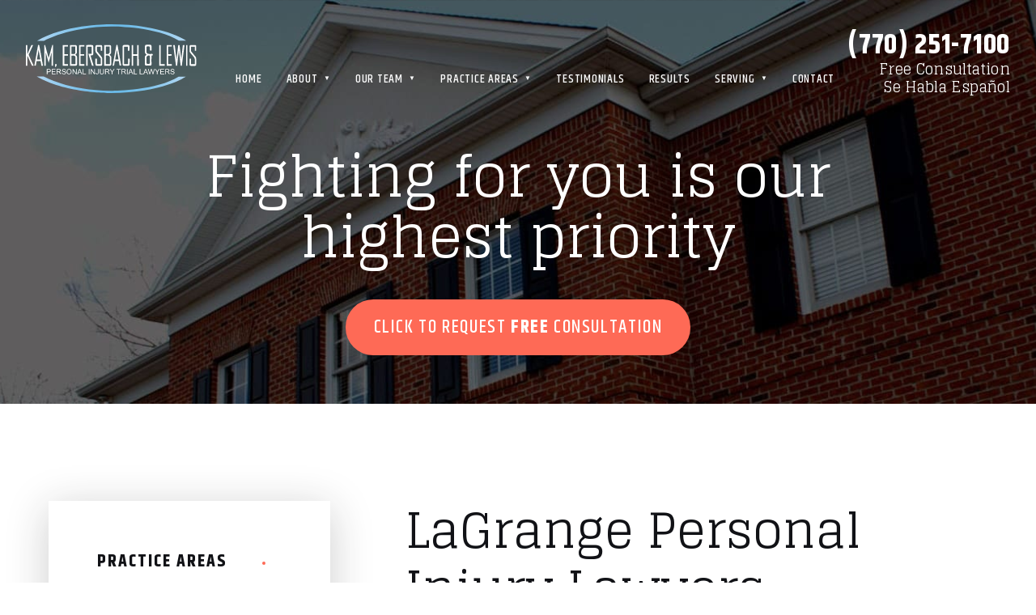

--- FILE ---
content_type: text/html; charset=UTF-8
request_url: https://www.kameb.com/lagrange-personal-injury-lawyers/
body_size: 18011
content:

<!DOCTYPE html>
<html lang="en-US">

<head>

  <!-- Title -->
  

  <!-- Meta Stuff -->
  <meta charset="utf-8" />
  <meta http-equiv="Content-Type" content="text/html; charset=utf-8">
  <meta http-equiv="Content-Style-Type" content="text/css">
<script type="text/javascript">
/* <![CDATA[ */
 var gform;gform||(document.addEventListener("gform_main_scripts_loaded",function(){gform.scriptsLoaded=!0}),window.addEventListener("DOMContentLoaded",function(){gform.domLoaded=!0}),gform={domLoaded:!1,scriptsLoaded:!1,initializeOnLoaded:function(o){gform.domLoaded&&gform.scriptsLoaded?o():!gform.domLoaded&&gform.scriptsLoaded?window.addEventListener("DOMContentLoaded",o):document.addEventListener("gform_main_scripts_loaded",o)},hooks:{action:{},filter:{}},addAction:function(o,n,r,t){gform.addHook("action",o,n,r,t)},addFilter:function(o,n,r,t){gform.addHook("filter",o,n,r,t)},doAction:function(o){gform.doHook("action",o,arguments)},applyFilters:function(o){return gform.doHook("filter",o,arguments)},removeAction:function(o,n){gform.removeHook("action",o,n)},removeFilter:function(o,n,r){gform.removeHook("filter",o,n,r)},addHook:function(o,n,r,t,i){null==gform.hooks[o][n]&&(gform.hooks[o][n]=[]);var e=gform.hooks[o][n];null==i&&(i=n+"_"+e.length),gform.hooks[o][n].push({tag:i,callable:r,priority:t=null==t?10:t})},doHook:function(n,o,r){var t;if(r=Array.prototype.slice.call(r,1),null!=gform.hooks[n][o]&&((o=gform.hooks[n][o]).sort(function(o,n){return o.priority-n.priority}),o.forEach(function(o){"function"!=typeof(t=o.callable)&&(t=window[t]),"action"==n?t.apply(null,r):r[0]=t.apply(null,r)})),"filter"==n)return r[0]},removeHook:function(o,n,t,i){var r;null!=gform.hooks[o][n]&&(r=(r=gform.hooks[o][n]).filter(function(o,n,r){return!!(null!=i&&i!=o.tag||null!=t&&t!=o.priority)}),gform.hooks[o][n]=r)}}); 
/* ]]> */
</script>

  <meta name="viewport" content="width=device-width, initial-scale=1, maximum-scale=1, minimum-scale=1" />
  <meta name = "format-detection" content = "telephone=no">

  <!-- Favicon -->
  <link rel="icon" type="image/png" href="https://www.kameb.com/wp-content/themes/kamebersbach/images/favicon.ico">

	
  <!-- WordPress Header Hook - Prints scripts/data in the head tag on the front end -->
  <meta name='robots' content='index, follow, max-image-preview:large, max-snippet:-1, max-video-preview:-1' />
	<style>img:is([sizes="auto" i], [sizes^="auto," i]) { contain-intrinsic-size: 3000px 1500px }</style>
	
	<!-- This site is optimized with the Yoast SEO plugin v26.0 - https://yoast.com/wordpress/plugins/seo/ -->
	<title>LaGrange Personal Injury Lawyers</title>
	<meta name="description" content="You do not have to face insurers alone. We can help you understand your rights. Get a free consultation with our LaGrange personal injury lawyers today." />
	<link rel="canonical" href="https://www.kameb.com/lagrange-personal-injury-lawyers/" />
	<meta property="og:locale" content="en_US" />
	<meta property="og:type" content="article" />
	<meta property="og:title" content="LaGrange Personal Injury Lawyers" />
	<meta property="og:description" content="You do not have to face insurers alone. We can help you understand your rights. Get a free consultation with our LaGrange personal injury lawyers today." />
	<meta property="og:url" content="https://www.kameb.com/lagrange-personal-injury-lawyers/" />
	<meta property="og:site_name" content="Kam, Ebersbach &amp; Lewis" />
	<meta property="article:modified_time" content="2022-06-20T18:10:38+00:00" />
	<meta name="twitter:card" content="summary_large_image" />
	<meta name="twitter:label1" content="Est. reading time" />
	<meta name="twitter:data1" content="3 minutes" />
	<script type="application/ld+json" class="yoast-schema-graph">{"@context":"https://schema.org","@graph":[{"@type":"WebPage","@id":"https://www.kameb.com/lagrange-personal-injury-lawyers/","url":"https://www.kameb.com/lagrange-personal-injury-lawyers/","name":"LaGrange Personal Injury Lawyers","isPartOf":{"@id":"https://www.kameb.com/#website"},"datePublished":"2022-06-20T18:09:05+00:00","dateModified":"2022-06-20T18:10:38+00:00","description":"You do not have to face insurers alone. We can help you understand your rights. Get a free consultation with our LaGrange personal injury lawyers today.","breadcrumb":{"@id":"https://www.kameb.com/lagrange-personal-injury-lawyers/#breadcrumb"},"inLanguage":"en-US","potentialAction":[{"@type":"ReadAction","target":["https://www.kameb.com/lagrange-personal-injury-lawyers/"]}]},{"@type":"BreadcrumbList","@id":"https://www.kameb.com/lagrange-personal-injury-lawyers/#breadcrumb","itemListElement":[{"@type":"ListItem","position":1,"name":"Home","item":"https://www.kameb.com/"},{"@type":"ListItem","position":2,"name":"LaGrange Personal Injury Lawyers"}]},{"@type":"WebSite","@id":"https://www.kameb.com/#website","url":"https://www.kameb.com/","name":"Kam, Ebersbach &amp; Lewis","description":"","potentialAction":[{"@type":"SearchAction","target":{"@type":"EntryPoint","urlTemplate":"https://www.kameb.com/?s={search_term_string}"},"query-input":{"@type":"PropertyValueSpecification","valueRequired":true,"valueName":"search_term_string"}}],"inLanguage":"en-US"}]}</script>
	<!-- / Yoast SEO plugin. -->


<style id='classic-theme-styles-inline-css' type='text/css'>
/*! This file is auto-generated */
.wp-block-button__link{color:#fff;background-color:#32373c;border-radius:9999px;box-shadow:none;text-decoration:none;padding:calc(.667em + 2px) calc(1.333em + 2px);font-size:1.125em}.wp-block-file__button{background:#32373c;color:#fff;text-decoration:none}
</style>
<style id='global-styles-inline-css' type='text/css'>
:root{--wp--preset--aspect-ratio--square: 1;--wp--preset--aspect-ratio--4-3: 4/3;--wp--preset--aspect-ratio--3-4: 3/4;--wp--preset--aspect-ratio--3-2: 3/2;--wp--preset--aspect-ratio--2-3: 2/3;--wp--preset--aspect-ratio--16-9: 16/9;--wp--preset--aspect-ratio--9-16: 9/16;--wp--preset--color--black: #000000;--wp--preset--color--cyan-bluish-gray: #abb8c3;--wp--preset--color--white: #ffffff;--wp--preset--color--pale-pink: #f78da7;--wp--preset--color--vivid-red: #cf2e2e;--wp--preset--color--luminous-vivid-orange: #ff6900;--wp--preset--color--luminous-vivid-amber: #fcb900;--wp--preset--color--light-green-cyan: #7bdcb5;--wp--preset--color--vivid-green-cyan: #00d084;--wp--preset--color--pale-cyan-blue: #8ed1fc;--wp--preset--color--vivid-cyan-blue: #0693e3;--wp--preset--color--vivid-purple: #9b51e0;--wp--preset--gradient--vivid-cyan-blue-to-vivid-purple: linear-gradient(135deg,rgba(6,147,227,1) 0%,rgb(155,81,224) 100%);--wp--preset--gradient--light-green-cyan-to-vivid-green-cyan: linear-gradient(135deg,rgb(122,220,180) 0%,rgb(0,208,130) 100%);--wp--preset--gradient--luminous-vivid-amber-to-luminous-vivid-orange: linear-gradient(135deg,rgba(252,185,0,1) 0%,rgba(255,105,0,1) 100%);--wp--preset--gradient--luminous-vivid-orange-to-vivid-red: linear-gradient(135deg,rgba(255,105,0,1) 0%,rgb(207,46,46) 100%);--wp--preset--gradient--very-light-gray-to-cyan-bluish-gray: linear-gradient(135deg,rgb(238,238,238) 0%,rgb(169,184,195) 100%);--wp--preset--gradient--cool-to-warm-spectrum: linear-gradient(135deg,rgb(74,234,220) 0%,rgb(151,120,209) 20%,rgb(207,42,186) 40%,rgb(238,44,130) 60%,rgb(251,105,98) 80%,rgb(254,248,76) 100%);--wp--preset--gradient--blush-light-purple: linear-gradient(135deg,rgb(255,206,236) 0%,rgb(152,150,240) 100%);--wp--preset--gradient--blush-bordeaux: linear-gradient(135deg,rgb(254,205,165) 0%,rgb(254,45,45) 50%,rgb(107,0,62) 100%);--wp--preset--gradient--luminous-dusk: linear-gradient(135deg,rgb(255,203,112) 0%,rgb(199,81,192) 50%,rgb(65,88,208) 100%);--wp--preset--gradient--pale-ocean: linear-gradient(135deg,rgb(255,245,203) 0%,rgb(182,227,212) 50%,rgb(51,167,181) 100%);--wp--preset--gradient--electric-grass: linear-gradient(135deg,rgb(202,248,128) 0%,rgb(113,206,126) 100%);--wp--preset--gradient--midnight: linear-gradient(135deg,rgb(2,3,129) 0%,rgb(40,116,252) 100%);--wp--preset--font-size--small: 13px;--wp--preset--font-size--medium: 20px;--wp--preset--font-size--large: 36px;--wp--preset--font-size--x-large: 42px;--wp--preset--spacing--20: 0.44rem;--wp--preset--spacing--30: 0.67rem;--wp--preset--spacing--40: 1rem;--wp--preset--spacing--50: 1.5rem;--wp--preset--spacing--60: 2.25rem;--wp--preset--spacing--70: 3.38rem;--wp--preset--spacing--80: 5.06rem;--wp--preset--shadow--natural: 6px 6px 9px rgba(0, 0, 0, 0.2);--wp--preset--shadow--deep: 12px 12px 50px rgba(0, 0, 0, 0.4);--wp--preset--shadow--sharp: 6px 6px 0px rgba(0, 0, 0, 0.2);--wp--preset--shadow--outlined: 6px 6px 0px -3px rgba(255, 255, 255, 1), 6px 6px rgba(0, 0, 0, 1);--wp--preset--shadow--crisp: 6px 6px 0px rgba(0, 0, 0, 1);}:where(.is-layout-flex){gap: 0.5em;}:where(.is-layout-grid){gap: 0.5em;}body .is-layout-flex{display: flex;}.is-layout-flex{flex-wrap: wrap;align-items: center;}.is-layout-flex > :is(*, div){margin: 0;}body .is-layout-grid{display: grid;}.is-layout-grid > :is(*, div){margin: 0;}:where(.wp-block-columns.is-layout-flex){gap: 2em;}:where(.wp-block-columns.is-layout-grid){gap: 2em;}:where(.wp-block-post-template.is-layout-flex){gap: 1.25em;}:where(.wp-block-post-template.is-layout-grid){gap: 1.25em;}.has-black-color{color: var(--wp--preset--color--black) !important;}.has-cyan-bluish-gray-color{color: var(--wp--preset--color--cyan-bluish-gray) !important;}.has-white-color{color: var(--wp--preset--color--white) !important;}.has-pale-pink-color{color: var(--wp--preset--color--pale-pink) !important;}.has-vivid-red-color{color: var(--wp--preset--color--vivid-red) !important;}.has-luminous-vivid-orange-color{color: var(--wp--preset--color--luminous-vivid-orange) !important;}.has-luminous-vivid-amber-color{color: var(--wp--preset--color--luminous-vivid-amber) !important;}.has-light-green-cyan-color{color: var(--wp--preset--color--light-green-cyan) !important;}.has-vivid-green-cyan-color{color: var(--wp--preset--color--vivid-green-cyan) !important;}.has-pale-cyan-blue-color{color: var(--wp--preset--color--pale-cyan-blue) !important;}.has-vivid-cyan-blue-color{color: var(--wp--preset--color--vivid-cyan-blue) !important;}.has-vivid-purple-color{color: var(--wp--preset--color--vivid-purple) !important;}.has-black-background-color{background-color: var(--wp--preset--color--black) !important;}.has-cyan-bluish-gray-background-color{background-color: var(--wp--preset--color--cyan-bluish-gray) !important;}.has-white-background-color{background-color: var(--wp--preset--color--white) !important;}.has-pale-pink-background-color{background-color: var(--wp--preset--color--pale-pink) !important;}.has-vivid-red-background-color{background-color: var(--wp--preset--color--vivid-red) !important;}.has-luminous-vivid-orange-background-color{background-color: var(--wp--preset--color--luminous-vivid-orange) !important;}.has-luminous-vivid-amber-background-color{background-color: var(--wp--preset--color--luminous-vivid-amber) !important;}.has-light-green-cyan-background-color{background-color: var(--wp--preset--color--light-green-cyan) !important;}.has-vivid-green-cyan-background-color{background-color: var(--wp--preset--color--vivid-green-cyan) !important;}.has-pale-cyan-blue-background-color{background-color: var(--wp--preset--color--pale-cyan-blue) !important;}.has-vivid-cyan-blue-background-color{background-color: var(--wp--preset--color--vivid-cyan-blue) !important;}.has-vivid-purple-background-color{background-color: var(--wp--preset--color--vivid-purple) !important;}.has-black-border-color{border-color: var(--wp--preset--color--black) !important;}.has-cyan-bluish-gray-border-color{border-color: var(--wp--preset--color--cyan-bluish-gray) !important;}.has-white-border-color{border-color: var(--wp--preset--color--white) !important;}.has-pale-pink-border-color{border-color: var(--wp--preset--color--pale-pink) !important;}.has-vivid-red-border-color{border-color: var(--wp--preset--color--vivid-red) !important;}.has-luminous-vivid-orange-border-color{border-color: var(--wp--preset--color--luminous-vivid-orange) !important;}.has-luminous-vivid-amber-border-color{border-color: var(--wp--preset--color--luminous-vivid-amber) !important;}.has-light-green-cyan-border-color{border-color: var(--wp--preset--color--light-green-cyan) !important;}.has-vivid-green-cyan-border-color{border-color: var(--wp--preset--color--vivid-green-cyan) !important;}.has-pale-cyan-blue-border-color{border-color: var(--wp--preset--color--pale-cyan-blue) !important;}.has-vivid-cyan-blue-border-color{border-color: var(--wp--preset--color--vivid-cyan-blue) !important;}.has-vivid-purple-border-color{border-color: var(--wp--preset--color--vivid-purple) !important;}.has-vivid-cyan-blue-to-vivid-purple-gradient-background{background: var(--wp--preset--gradient--vivid-cyan-blue-to-vivid-purple) !important;}.has-light-green-cyan-to-vivid-green-cyan-gradient-background{background: var(--wp--preset--gradient--light-green-cyan-to-vivid-green-cyan) !important;}.has-luminous-vivid-amber-to-luminous-vivid-orange-gradient-background{background: var(--wp--preset--gradient--luminous-vivid-amber-to-luminous-vivid-orange) !important;}.has-luminous-vivid-orange-to-vivid-red-gradient-background{background: var(--wp--preset--gradient--luminous-vivid-orange-to-vivid-red) !important;}.has-very-light-gray-to-cyan-bluish-gray-gradient-background{background: var(--wp--preset--gradient--very-light-gray-to-cyan-bluish-gray) !important;}.has-cool-to-warm-spectrum-gradient-background{background: var(--wp--preset--gradient--cool-to-warm-spectrum) !important;}.has-blush-light-purple-gradient-background{background: var(--wp--preset--gradient--blush-light-purple) !important;}.has-blush-bordeaux-gradient-background{background: var(--wp--preset--gradient--blush-bordeaux) !important;}.has-luminous-dusk-gradient-background{background: var(--wp--preset--gradient--luminous-dusk) !important;}.has-pale-ocean-gradient-background{background: var(--wp--preset--gradient--pale-ocean) !important;}.has-electric-grass-gradient-background{background: var(--wp--preset--gradient--electric-grass) !important;}.has-midnight-gradient-background{background: var(--wp--preset--gradient--midnight) !important;}.has-small-font-size{font-size: var(--wp--preset--font-size--small) !important;}.has-medium-font-size{font-size: var(--wp--preset--font-size--medium) !important;}.has-large-font-size{font-size: var(--wp--preset--font-size--large) !important;}.has-x-large-font-size{font-size: var(--wp--preset--font-size--x-large) !important;}
:where(.wp-block-post-template.is-layout-flex){gap: 1.25em;}:where(.wp-block-post-template.is-layout-grid){gap: 1.25em;}
:where(.wp-block-columns.is-layout-flex){gap: 2em;}:where(.wp-block-columns.is-layout-grid){gap: 2em;}
:root :where(.wp-block-pullquote){font-size: 1.5em;line-height: 1.6;}
</style>
<link rel='stylesheet' id='1p21-alertbar-css' href='https://www.kameb.com/wp-content/plugins/1p21-alertbar/css/alertbar-sospicy.css?ver=6.8.3' type='text/css' media='all' />
<link rel='stylesheet' id='style-css' href='https://www.kameb.com/wp-content/themes/kamebersbach/style.css?ver=6.8.3' type='text/css' media='all' />
<link rel='stylesheet' id='lity-css' href='https://www.kameb.com/wp-content/themes/kamebersbach/css/lity.css?ver=6.8.3' type='text/css' media='all' />
<link rel='stylesheet' id='animate-css' href='https://www.kameb.com/wp-content/themes/kamebersbach/css/animate.css?ver=6.8.3' type='text/css' media='all' />
<link rel='stylesheet' id='slick-css' href='https://www.kameb.com/wp-content/themes/kamebersbach/css/slick.css?ver=6.8.3' type='text/css' media='all' />
<script type="text/javascript" src="https://www.kameb.com/wp-includes/js/jquery/jquery.min.js?ver=3.7.1" id="jquery-core-js"></script>
<script type="text/javascript" src="https://www.kameb.com/wp-includes/js/jquery/jquery-migrate.min.js?ver=3.4.1" id="jquery-migrate-js"></script>
<script type="text/javascript" src="https://www.kameb.com/wp-content/themes/kamebersbach/main-homepage-only.js?ver=6.8.3" id="main-front-js"></script>
<script type="text/javascript" src="https://www.kameb.com/wp-content/themes/kamebersbach/main-internals-only.js?ver=6.8.3" id="main-internal-js"></script>
<link rel="https://api.w.org/" href="https://www.kameb.com/wp-json/" /><link rel="alternate" title="JSON" type="application/json" href="https://www.kameb.com/wp-json/wp/v2/pages/9032" /><link rel="EditURI" type="application/rsd+xml" title="RSD" href="https://www.kameb.com/xmlrpc.php?rsd" />
<meta name="generator" content="WordPress 6.8.3" />
<link rel='shortlink' href='https://www.kameb.com/?p=9032' />
<link rel="alternate" title="oEmbed (JSON)" type="application/json+oembed" href="https://www.kameb.com/wp-json/oembed/1.0/embed?url=https%3A%2F%2Fwww.kameb.com%2Flagrange-personal-injury-lawyers%2F" />
<link rel="alternate" title="oEmbed (XML)" type="text/xml+oembed" href="https://www.kameb.com/wp-json/oembed/1.0/embed?url=https%3A%2F%2Fwww.kameb.com%2Flagrange-personal-injury-lawyers%2F&#038;format=xml" />

	<!-- Google Tag Manager --> <script>(function(w,d,s,l,i){w[l]=w[l]||[];w[l].push({'gtm.start':
new Date().getTime(),event:'gtm.js'});var f=d.getElementsByTagName(s)[0], j=d.createElement(s),dl=l!='dataLayer'?'&l='+l:'';j.async=true;j.src= 'https://www.googletagmanager.com/gtm.js?id='+i+dl;f.parentNode.insertBefore(j,f); })(window,document,'script','dataLayer','GTM-T77MMKK');</script>
<!-- End Google Tag Manager -->

  <!-- Schema -->
  <script type="application/ld+json">
{
  "@context": {
    "@vocab": "http://schema.org/"
  },
  "@graph": [
    {
      "@type": "Organization",
      "@id": "https://www.kameb.com/#organization",
      "name": "Kam, Ebersbach & Lewis, P.C.",
      "url": "https://www.kameb.com/",
      "logo": "https://www.kameb.com/wp-content/themes/kamebersbach/images/logo-white.svg",
      "sameAs": [
        "https://www.linkedin.com/company/kam-ebersbach-and-lewis",
        "https://www.facebook.com/KamEbersbachLewis/",
        "https://profiles.superlawyers.com/georgia/newnan/lawfirm/kam-ebersbach-and-lewis-pc/8ebe8a71-0d80-4a1c-af9f-c58c4c67ca33.html"
      ]
    },
    {
      "@type": "LegalService",
      "parentOrganization": {
        "name": "Kam, Ebersbach & Lewis, P.C."
      },
      "@id": "https://www.kameb.com/#newnan",
      "name": "Kam, Ebersbach & Lewis, P.C.",
      "address": {
        "@type": "PostalAddress",
        "streetAddress": "2795 GA-34",
        "addressLocality": "Newnan",
        "addressRegion": "GA",
        "postalCode": "30265",
        "telephone": "770-251-7100",
        "addressCountry": "US"
      },
      "openingHours": [
        "Mo-Fr 08:30-17:30"
      ],
      "priceRange": "Contingency",
      "image": "https://www.kameb.com/wp-content/themes/kamebersbach/images/logo-white.svg",
      "hasMap": "https://maps.app.goo.gl/TPHU4ukk3AXdWtaD7"
    }
  ]
}
</script>

<script type="application/ld+json">
{
  "@context": "https://schema.org/",
  "@type": "Product",
  "name": "Kam, Ebersbach & Lewis, P.C.",
  "image": "https://www.kameb.com/wp-content/themes/kamebersbach/images/logo-white.svg",
  "aggregateRating": {
    "@type": "AggregateRating",
    "ratingValue": "4.9",
    "bestRating": "5",
    "worstRating": "1",
    "ratingCount": "119"
  }
}
</script>
  <!-- Analytics -->
  <!-- Google Tag Manager -->
<script>(function(w,d,s,l,i){w[l]=w[l]||[];w[l].push({'gtm.start':
new Date().getTime(),event:'gtm.js'});var f=d.getElementsByTagName(s)[0],
j=d.createElement(s),dl=l!='dataLayer'?'&l='+l:'';j.async=true;j.src=
'https://www.googletagmanager.com/gtm.js?id='+i+dl;f.parentNode.insertBefore(j,f);
})(window,document,'script','dataLayer','GTM-57T8VHN');</script>
<!-- End Google Tag Manager -->

<!-- Global site tag (gtag.js) - Google Analytics -->
<script async src="https://www.googletagmanager.com/gtag/js?id=UA-22434806-62"></script>
<script>
  window.dataLayer = window.dataLayer || [];
  function gtag(){dataLayer.push(arguments);}
  gtag('js', new Date());

  gtag('config', 'UA-22434806-62');
</script>

<!-- Global site tag (gtag.js) - Google Ads: 707676785 -->
<script async src="https://www.googletagmanager.com/gtag/js?id=AW-707676785"></script>
<script>
  window.dataLayer = window.dataLayer || [];
  function gtag(){dataLayer.push(arguments);}
  gtag('js', new Date());

  gtag('config', 'AW-707676785');
</script>

<script>
    jQuery('a[href="tel:7702517100"]').click(function(e) {
        gtag('event', 'Click', { 'event_category': 'Button', 'event_label': 'Phone Click' });
    })
</script>
 
<script>
    jQuery('a[href="javascript:StartNgageChat();"]').click(function(e) {
        gtag('event', 'Click', { 'event_category': 'Button', 'event_label': 'Chat Click' });
    })
</script>
  <!-- Ngage -->
  <script>(function(ng,a,g,e,l,i,ve){l=a.createElement(g),l.async=1,l.src=ng+e;var c=a.getElementsByTagName(g)[0];c.parentNode.insertBefore(l,c);var i=a.createElement('div');var ve='style';i.id='nGageLH',i[ve].position='fixed',i[ve].right='0px',i[ve].bottom='0px',i[ve].zIndex='5000',a.body&&a.body.appendChild(i);}('https://messenger.ngageics.com/ilnksrvr.aspx?websiteid=',document,'script','175-134-160-209-107-52-37-73'));</script>
  <!-- Preload Google Fonts -->
  <link rel="preconnect" href="https://fonts.gstatic.com/" crossorigin>
  <link href="https://fonts.googleapis.com/css?family=Glegoo:400,700|Khand:300,500,600,700" as="style" rel="preload" crossorigin>

</head>

<body data-rsssl=1 class="wp-singular page-template-default page page-id-9032 wp-theme-kamebersbach" >
<!-- Google Tag Manager (noscript) -->
<noscript><iframe src="https://www.googletagmanager.com/ns.html?id=GTM-T77MMKK" height="0" width="0" style="display:none;visibility:hidden"></iframe></noscript>
<!-- End Google Tag Manager (noscript) -->
	
<!-- Pop Up Menu -->
<!-- Header -->
<header id="masthead">
  <section id="header-branding">
    <div id="header-logo">
        <a href="https://www.kameb.com" id="logo-white">
                    <img src="https://www.kameb.com/wp-content/themes/kamebersbach/images/logo-white.svg" alt="kameb-logo">
        </a>
          <a href="https://www.kameb.com" id="logo-dark">
                            <img src="https://www.kameb.com/wp-content/themes/kamebersbach/images/logo-dark.svg" alt="kameb-logo">
        </a>
    </div>

    <div id="header-nav" class="header-nav">
      <ul id="menu-main-menu" class="menu"><li id="menu-item-7197" class="menu-item menu-item-type-post_type menu-item-object-page menu-item-home menu-item-7197"><a href="https://www.kameb.com/">Home</a></li>
<li id="menu-item-7199" class="menu-item menu-item-type-custom menu-item-object-custom menu-item-has-children menu-item-7199"><a href="#">About</a>
<ul class="sub-menu">
	<li id="menu-item-7343" class="menu-item menu-item-type-post_type menu-item-object-page menu-item-7343"><a href="https://www.kameb.com/about-our-firm/">About Our Firm</a></li>
	<li id="menu-item-7986" class="menu-item menu-item-type-post_type menu-item-object-page menu-item-7986"><a href="https://www.kameb.com/personal-injury-questionnaire/">Personal Injury Questionnaire</a></li>
	<li id="menu-item-8638" class="menu-item menu-item-type-post_type menu-item-object-page menu-item-8638"><a href="https://www.kameb.com/frequently-asked-questions/">FAQ&#8217;s</a></li>
	<li id="menu-item-7697" class="menu-item menu-item-type-post_type menu-item-object-page menu-item-7697"><a href="https://www.kameb.com/blog/">Blog</a></li>
</ul>
</li>
<li id="menu-item-7344" class="menu-item menu-item-type-post_type menu-item-object-page menu-item-has-children menu-item-7344"><a href="https://www.kameb.com/our-attorneys/">Our Team</a>
<ul class="sub-menu">
	<li id="menu-item-8885" class="menu-item menu-item-type-post_type menu-item-object-page menu-item-8885"><a href="https://www.kameb.com/our-attorneys/randy-j-ebersbach/">Randy J. Ebersbach</a></li>
	<li id="menu-item-8886" class="menu-item menu-item-type-post_type menu-item-object-page menu-item-8886"><a href="https://www.kameb.com/our-attorneys/brian-d-lewis/">Brian D. Lewis</a></li>
	<li id="menu-item-8883" class="menu-item menu-item-type-post_type menu-item-object-page menu-item-8883"><a href="https://www.kameb.com/our-attorneys/john-r-ebersbach/">John R. Ebersbach</a></li>
	<li id="menu-item-8920" class="menu-item menu-item-type-custom menu-item-object-custom menu-item-8920"><a href="https://www.kameb.com/our-attorneys/">View All +</a></li>
</ul>
</li>
<li id="menu-item-7200" class="menu-item menu-item-type-post_type menu-item-object-page menu-item-has-children menu-item-7200"><a href="https://www.kameb.com/our-expertise/">Practice Areas</a>
<ul class="sub-menu">
	<li id="menu-item-7556" class="menu-item menu-item-type-post_type menu-item-object-page menu-item-7556"><a href="https://www.kameb.com/our-expertise/auto-accidents/">Motor Vehicle Accidents</a></li>
	<li id="menu-item-8908" class="menu-item menu-item-type-post_type menu-item-object-page menu-item-8908"><a href="https://www.kameb.com/our-expertise/auto-accidents/tractor-trailer-accident/">Tractor-Trailer Accidents</a></li>
	<li id="menu-item-7558" class="menu-item menu-item-type-post_type menu-item-object-page menu-item-7558"><a href="https://www.kameb.com/our-expertise/personal-injury/">Personal Injury</a></li>
	<li id="menu-item-7860" class="menu-item menu-item-type-post_type menu-item-object-page menu-item-7860"><a href="https://www.kameb.com/our-expertise/wrongful-death/">Wrongful Death</a></li>
	<li id="menu-item-7861" class="menu-item menu-item-type-post_type menu-item-object-page menu-item-7861"><a href="https://www.kameb.com/our-expertise/personal-injury/product-liability/">Products Liability</a></li>
	<li id="menu-item-7862" class="menu-item menu-item-type-post_type menu-item-object-page menu-item-7862"><a href="https://www.kameb.com/our-expertise/premises-liability/">Premises Liability</a></li>
	<li id="menu-item-7560" class="menu-item menu-item-type-post_type menu-item-object-page menu-item-7560"><a href="https://www.kameb.com/our-expertise/workers-compensation/">Workers&#8217; Compensation</a></li>
	<li id="menu-item-7207" class="menu-item menu-item-type-post_type menu-item-object-page menu-item-7207"><a href="https://www.kameb.com/our-expertise/">View All +</a></li>
</ul>
</li>
<li id="menu-item-7635" class="menu-item menu-item-type-post_type menu-item-object-page menu-item-7635"><a href="https://www.kameb.com/client-testimonials/">Testimonials</a></li>
<li id="menu-item-7208" class="menu-item menu-item-type-post_type menu-item-object-page menu-item-7208"><a href="https://www.kameb.com/latest-cases-results/">Results</a></li>
<li id="menu-item-8991" class="menu-item menu-item-type-custom menu-item-object-custom current-menu-ancestor current-menu-parent menu-item-has-children menu-item-8991"><a href="#">Serving</a>
<ul class="sub-menu">
	<li id="menu-item-9012" class="menu-item menu-item-type-custom menu-item-object-custom menu-item-9012"><a href="https://www.kameb.com/our-expertise/auto-accidents/">Newnan</a></li>
	<li id="menu-item-8967" class="menu-item menu-item-type-post_type menu-item-object-page menu-item-8967"><a href="https://www.kameb.com/our-expertise/personal-injury/">Coweta County</a></li>
	<li id="menu-item-8970" class="menu-item menu-item-type-post_type menu-item-object-page menu-item-8970"><a href="https://www.kameb.com/peachtree-city-personal-injury-lawyer/">Peachtree City</a></li>
	<li id="menu-item-8969" class="menu-item menu-item-type-post_type menu-item-object-page menu-item-8969"><a href="https://www.kameb.com/fayetteville-ga-personal-injury-attorney/">Fayetteville</a></li>
	<li id="menu-item-9070" class="menu-item menu-item-type-post_type menu-item-object-page menu-item-9070"><a href="https://www.kameb.com/jonesboro-personal-injury-attorneys/">Jonesboro</a></li>
	<li id="menu-item-9084" class="menu-item menu-item-type-post_type menu-item-object-page current-menu-item page_item page-item-9032 current_page_item menu-item-9084"><a href="https://www.kameb.com/lagrange-personal-injury-lawyers/" aria-current="page">LaGrange</a></li>
	<li id="menu-item-9014" class="menu-item menu-item-type-custom menu-item-object-custom menu-item-9014"><a href="#">Metro Atlanta</a></li>
	<li id="menu-item-9015" class="menu-item menu-item-type-custom menu-item-object-custom menu-item-9015"><a href="#">All of Georgia</a></li>
</ul>
</li>
<li id="menu-item-7210" class="menu-item menu-item-type-post_type menu-item-object-page menu-item-7210"><a href="https://www.kameb.com/contact-us/">Contact</a></li>
</ul>    </div>

    <div id="header-contact">
      <div>

        <div id="header-phone"><a href="tel:7702517100">(770) 251-7100</a></div>
        <div id="header-language"><span>Free Consultation</span> <span>Se Habla Español</span></div>
      </div>
	  <!-- <a href="#footer-form" id="header-button">Start Your Free Consultation</a> -->
    </div>

    <div id="header-toggle">

      <div id="header-toggle-button-deactivate" class="header-toggle-button">
      <p>Close</p>
        <div class="pop-up-menu-exit-lines">
          <div class="exit-line"></div>
          <div class="exit-line"></div>
        </div>
      </div>
      <div id="header-toggle-button-activate" class="header-toggle-button">
        <div class="menu-bars">
        <div class="menu-bar"></div>
        <div class="menu-bar"></div>
        <div class="menu-bar"></div>
        </div>
        <p>Menu</p>
      </div>
    </div>
  </section>
	
</header>

<div id="main">

<style type="text/css">
    #banner {
        background: url('https://www.kameb.com/wp-content/themes/kamebersbach/images/int-hero-desktop.jpg') center!important; background-size: cover!important;
    }
</style>

  <section id="banner">
		<div id="banner-title">
                            <span class="page-hero-title">Fighting for you is our highest priority</span>
            			<a href="#" id="banner-button" class="button">
                <span>
                    Click to request    
                </span>
                <strong>free</strong> consultation
            </a>
		</div>
  </section>
  <section id="page-content">
    <div class="container">
      <div id="primary">
		 <h1>LaGrange Personal Injury Lawyers</h1>
                  <p>Georgia personal injury laws address legal matters related to the negligent injury or wrongful death of another person. If you or someone you love suffers from injuries caused by careless or reckless actions, the experienced <strong>LaGrange personal injury lawyers</strong> at <strong>Kam, Ebersbach &amp; Lewis, P.C.</strong> can help you pursue your legal rights under these laws.</p>
<p>The law is complex. However, if you choose to hire our firm, we will investigate your accident and determine where your legal options lie in the recovery of medical bills, lost work wages, and mental anguish. Our team will never treat you like a number and will spend the time necessary to learn everything we can about your accident and the parties that caused them.</p>
<p>Get a <strong>Free Consultation</strong> by calling <a href="tel:770-251-7100"><strong>(770) 251-7100</strong></a> or sending us a direct message <a href="https://www.kameb.com/contact-us/">online</a> to learn more about your legal options. There is no cost or obligation during this call, and if you hire us, <em>we don’t get paid until you win your case</em>.</p>
<h2><strong>Georgia Personal Injury Victims Deserve Justice</strong></h2>
<p>Most personal injuries are more than “just accidents,” meaning that at-fault parties contributed. Regardless, those who cause an accident can be held liable in civil court if their actions directly cause someone else to get hurt.</p>
<p>Kam, Ebersbach &amp; Lewis, P.C. represents injury victims in LaGrange when facing:</p>
<ul>
<li>18-wheeler accidents</li>
<li>Car accidents</li>
<li>Catastrophic injuries</li>
<li>Motorcycle accidents</li>
<li>Truck accidents</li>
</ul>
<p>Someone is liable if they owed you a duty of care, failed to fulfill it, and caused proximate or direct injuries. Our LaGrange personal injury lawyers will investigate your accident and preserve evidence that speaks to the facts.</p>
<h2><strong>Comparative Negligence Rules Affect Your Settlement</strong></h2>
<p>Like all US states, Georgia follows a specific rule that assigns fault to parties according to the degree of negligence exhibited. This rule is also known as <em>modified comparative negligence</em> and is codified under OCGA § <a href="https://advance.lexis.com/documentpage/?pdmfid=1000516&amp;crid=405e119b-b008-4e79-a87a-e926592dd913&amp;nodeid=ABZAANAADAAF&amp;nodepath=%2FROOT%2FABZ%2FABZAAN%2FABZAANAAD%2FABZAANAADAAF&amp;level=4&amp;haschildren=&amp;populated=false&amp;title=51-12-33.+Reduction+and+apportionment+of+award+or+bar+of+recovery+according+to+percentage+of+fault+of+parties+and+nonparties.&amp;config=00JAA1MDBlYzczZi1lYjFlLTQxMTgtYWE3OS02YTgyOGM2NWJlMDYKAFBvZENhdGFsb2feed0oM9qoQOMCSJFX5qkd&amp;pddocfullpath=%2Fshared%2Fdocument%2Fstatutes-legislation%2Furn%3AcontentItem%3A6348-G111-DYB7-W458-00008-00&amp;ecomp=vg1_kkk&amp;prid=e6b72085-9514-4fe4-b4d5-77228546bcfd">51-12-33</a>.</p>
<p>Under it, you bear the burden of proof when asserting your right to additional compensation. However, you must also prove that the at-fault party was at least 50 percent or more at fault to recover an award.</p>
<p>Insurers know this rule, and policyholders could lessen liability by insisting that you caused the accident. The LaGrange personal injury lawyers at Kam, Ebersbach &amp; Lewis, P.C. ensure that they do not evade responsibility.</p>
<h2><strong>Kam, Ebersbach &amp; Lewis, P.C. Fights for Your Compensation</strong></h2>
<p>The objective of negotiating a personal injury claim or going to court is to receive a settlement <em>equivalent</em> to your losses. Accomplishing this goal requires legal knowledge, experience, and resources.</p>
<p>Our LaGrange personal injury lawyers have helped victims recover millions to pay for:</p>
<ul>
<li>Current and future medical costs</li>
<li>Lost work wages and benefits</li>
<li>Future lost earning capacity</li>
<li>Physical pain and suffering</li>
<li>Other recoverable awards</li>
</ul>
<p>We investigate your accident thoroughly while preserving evidence as discovered. If insurers still refuse to face the facts, Kam, Ebersbach &amp; Lewis, P.C. will take them to a civil trial on your behalf.</p>
<h2><strong>Impending Deadlines Apply to Your Case</strong></h2>
<p>Under OCGA § <a href="https://advance.lexis.com/documentpage/?pdmfid=1000516&amp;crid=121f6a8f-28ae-4838-b2e3-7dff363cdef5&amp;nodeid=AAJAAEAADAAR&amp;nodepath=%2FROOT%2FAAJ%2FAAJAAE%2FAAJAAEAAD%2FAAJAAEAADAAR&amp;level=4&amp;haschildren=&amp;populated=false&amp;title=9-3-33.+Injuries+to+the+person%3B+injuries+to+reputation%3B+loss+of+consortium%3B+exception.&amp;config=00JAA1MDBlYzczZi1lYjFlLTQxMTgtYWE3OS02YTgyOGM2NWJlMDYKAFBvZENhdGFsb2feed0oM9qoQOMCSJFX5qkd&amp;pddocfullpath=%2Fshared%2Fdocument%2Fstatutes-legislation%2Furn%3AcontentItem%3A6348-FS71-DYB7-W3RS-00008-00&amp;ecomp=vg1_kkk&amp;prid=5f2a66a8-3c01-4f0b-9356-d0ff89d6ea1c">9-3-33</a>, the filing deadline for most civil claims in Georgia is two years from the date of your injury. There are exceptions to this rule in specific circumstances. Ensure you get in touch with our firm to avoid missing your chance.</p>
<h2><strong>Our LaGrange Personal Injury Lawyers Can Get You Answers</strong></h2>
<p>Reaching out for legal help is the first step toward getting what you need from negligent parties. Call Kam, Ebersbach &amp; Lewis, P.C. for a <strong>Free Consultation</strong> at <a href="tel:770-251-7100"><strong>(770) 251-7100</strong></a> or <a href="https://www.kameb.com/contact-us/">online</a>.</p>
        
      </div>

      <div id="secondary">
		 <!-- custom page sidebar --><div class="widget widget_nav_menu  acf-custom-menu"><h3 class="widgettitle widget-title widget__title  widgettitle">Practice Areas</h3><div class="menu-lagrange-container"><ul id="menu-lagrange" class="menu"><li id="menu-item-9060" class="menu-item menu-item-type-post_type menu-item-object-page current-menu-item page_item page-item-9032 current_page_item menu-item-9060"><a href="https://www.kameb.com/lagrange-personal-injury-lawyers/" aria-current="page">LaGrange Personal Injury</a></li>
<li id="menu-item-9056" class="menu-item menu-item-type-post_type menu-item-object-page menu-item-9056"><a href="https://www.kameb.com/lagrange-car-accident-attorney/">Car Accidents</a></li>
<li id="menu-item-9057" class="menu-item menu-item-type-post_type menu-item-object-page menu-item-9057"><a href="https://www.kameb.com/lagrange-catastrophic-injury-lawyers/">Catastrophic Injuries</a></li>
<li id="menu-item-9058" class="menu-item menu-item-type-post_type menu-item-object-page menu-item-9058"><a href="https://www.kameb.com/lagrange-motorcycle-accident-attorneys/">Motorcycle Accidents</a></li>
<li id="menu-item-9059" class="menu-item menu-item-type-post_type menu-item-object-page menu-item-9059"><a href="https://www.kameb.com/lagrange-truck-accident-lawyers/">Truck Accidents</a></li>
<li id="menu-item-9055" class="menu-item menu-item-type-post_type menu-item-object-page menu-item-9055"><a href="https://www.kameb.com/lagrange-18-wheeler-accident-lawyers/">18-Wheeler Accidents</a></li>
</ul></div></div>              </div>
    </div>
  </section>

</div>  
	<footer id="colophon">
		<section id="footer-form">
			<div id="footer-form-content">
				<div id="footer-form-info">
					<h4>If you were injured and have legal questions, we have the answers</h4>
					<h3>Request your free consultation</h3>
					<div id="footer-form-fields">
						<script type="text/javascript"></script>
                <div class='gf_browser_chrome gform_wrapper gform_legacy_markup_wrapper' id='gform_wrapper_1' ><div id='gf_1' class='gform_anchor' tabindex='-1'></div><form method='post' enctype='multipart/form-data' target='gform_ajax_frame_1' id='gform_1'  action='/lagrange-personal-injury-lawyers/#gf_1' >
                        <div class='gform_body gform-body'><ul id='gform_fields_1' class='gform_fields top_label form_sublabel_below description_below'><li id="field_1_1"  class="gfield gfield_contains_required field_sublabel_below field_description_below gfield_visibility_visible"  data-js-reload="field_1_1"><label class='gfield_label' for='input_1_1' >First Name<span class="gfield_required"><span class="gfield_required gfield_required_asterisk">*</span></span></label><div class='ginput_container ginput_container_text'><input name='input_1' id='input_1_1' type='text' value='' class='medium'   tabindex='12'  aria-required="true" aria-invalid="false"   /> </div></li><li id="field_1_2"  class="gfield gfield_contains_required field_sublabel_below field_description_below gfield_visibility_visible"  data-js-reload="field_1_2"><label class='gfield_label' for='input_1_2' >Last Name<span class="gfield_required"><span class="gfield_required gfield_required_asterisk">*</span></span></label><div class='ginput_container ginput_container_text'><input name='input_2' id='input_1_2' type='text' value='' class='medium'   tabindex='13'  aria-required="true" aria-invalid="false"   /> </div></li><li id="field_1_3"  class="gfield gfield_contains_required field_sublabel_below field_description_below gfield_visibility_visible"  data-js-reload="field_1_3"><label class='gfield_label' for='input_1_3' >Phone Number<span class="gfield_required"><span class="gfield_required gfield_required_asterisk">*</span></span></label><div class='ginput_container ginput_container_text'><input name='input_3' id='input_1_3' type='text' value='' class='medium'   tabindex='14'  aria-required="true" aria-invalid="false"   /> </div></li><li id="field_1_4"  class="gfield gfield_contains_required field_sublabel_below field_description_below gfield_visibility_visible"  data-js-reload="field_1_4"><label class='gfield_label' for='input_1_4' >Email<span class="gfield_required"><span class="gfield_required gfield_required_asterisk">*</span></span></label><div class='ginput_container ginput_container_text'><input name='input_4' id='input_1_4' type='text' value='' class='medium'   tabindex='15'  aria-required="true" aria-invalid="false"   /> </div></li><li id="field_1_5"  class="gfield gfield_contains_required field_sublabel_below field_description_below gfield_visibility_visible"  data-js-reload="field_1_5"><label class='gfield_label' for='input_1_5' >Type of Case<span class="gfield_required"><span class="gfield_required gfield_required_asterisk">*</span></span></label><div class='ginput_container ginput_container_select'><select name='input_5' id='input_1_5' class='medium gfield_select' tabindex='16'   aria-required="true" aria-invalid="false" ><option value='' selected='selected' class='gf_placeholder'>Type of Case</option><option value='Personal Injury' >Personal Injury</option><option value='Workers&#039; Compensation' >Workers&#039; Compensation</option><option value='Other' >Other</option></select></div></li><li id="field_1_6"  class="gfield gfield_contains_required field_sublabel_below field_description_below gfield_visibility_visible"  data-js-reload="field_1_6"><label class='gfield_label' for='input_1_6' >Describe your Case<span class="gfield_required"><span class="gfield_required gfield_required_asterisk">*</span></span></label><div class='ginput_container ginput_container_textarea'><textarea name='input_6' id='input_1_6' class='textarea medium' tabindex='17'    aria-required="true" aria-invalid="false"   rows='10' cols='50'></textarea></div></li><li id="field_1_7"  class="gfield gform_hidden field_sublabel_below field_description_below gfield_visibility_visible"  data-js-reload="field_1_7"><div class='ginput_container ginput_container_text'><input name='input_7' id='input_1_7' type='hidden' class='gform_hidden'  aria-invalid="false" value='Email' /></div></li><li id="field_1_8"  class="gfield gform_hidden field_sublabel_below field_description_below gfield_visibility_visible"  data-js-reload="field_1_8"><div class='ginput_container ginput_container_text'><input name='input_8' id='input_1_8' type='hidden' class='gform_hidden'  aria-invalid="false" value='None' /></div></li><li id="field_1_9"  class="gfield gform_hidden field_sublabel_below field_description_below gfield_visibility_visible"  data-js-reload="field_1_9"><div class='ginput_container ginput_container_text'><input name='input_9' id='input_1_9' type='hidden' class='gform_hidden'  aria-invalid="false" value='None' /></div></li><li id="field_1_10"  class="gfield gform_hidden field_sublabel_below field_description_below gfield_visibility_visible"  data-js-reload="field_1_10"><div class='ginput_container ginput_container_text'><input name='input_10' id='input_1_10' type='hidden' class='gform_hidden'  aria-invalid="false" value='' /></div></li><li id="field_1_11"  class="gfield gform_hidden field_sublabel_below field_description_below gfield_visibility_visible"  data-js-reload="field_1_11"><div class='ginput_container ginput_container_text'><input name='input_11' id='input_1_11' type='hidden' class='gform_hidden'  aria-invalid="false" value='https://www.kameb.com/lagrange-personal-injury-lawyers/' /></div></li><li id="field_1_12"  class="gfield gform_hidden field_sublabel_below field_description_below gfield_visibility_visible"  data-js-reload="field_1_12"><div class='ginput_container ginput_container_text'><input name='input_12' id='input_1_12' type='hidden' class='gform_hidden'  aria-invalid="false" value='None' /></div></li><li id="field_1_13"  class="gfield gform_hidden field_sublabel_below field_description_below gfield_visibility_visible"  data-js-reload="field_1_13"><div class='ginput_container ginput_container_text'><input name='input_13' id='input_1_13' type='hidden' class='gform_hidden'  aria-invalid="false" value='None' /></div></li><li id="field_1_14"  class="gfield gform_hidden field_sublabel_below field_description_below gfield_visibility_visible"  data-js-reload="field_1_14"><div class='ginput_container ginput_container_text'><input name='input_14' id='input_1_14' type='hidden' class='gform_hidden'  aria-invalid="false" value='Organic' /></div></li><li id="field_1_15"  class="gfield gform_validation_container field_sublabel_below field_description_below gfield_visibility_visible"  data-js-reload="field_1_15"><label class='gfield_label' for='input_1_15' >Name</label><div class='ginput_container'><input name='input_15' id='input_1_15' type='text' value='' /></div><div class='gfield_description' id='gfield_description_1_15'>This field is for validation purposes and should be left unchanged.</div></li><li id="field_1_16"  class="gfield gform_hidden field_sublabel_below field_description_below gfield_visibility_hidden"  data-js-reload="field_1_16"><div class='ginput_container ginput_container_text'><input name='input_16' id='input_1_16' type='hidden' class='gform_hidden'  aria-invalid="false" value='Mozilla/5.0 (Macintosh; Intel Mac OS X 10_15_7) AppleWebKit/537.36 (KHTML, like Gecko) Chrome/131.0.0.0 Safari/537.36; ClaudeBot/1.0; +claudebot@anthropic.com)' /></div></li><li id="field_1_17"  class="gfield gform_validation_container field_sublabel_below field_description_below gfield_visibility_visible"  data-js-reload="field_1_17"><label class='gfield_label' for='input_1_17' >Email</label><div class='ginput_container'><input name='input_17' id='input_1_17' type='text' value='' /></div><div class='gfield_description' id='gfield_description_1_17'>This field is for validation purposes and should be left unchanged.</div></li></ul></div>
        <div class='gform_footer top_label'> <input type='submit' id='gform_submit_button_1' class='gform_button button' value='Submit' tabindex='18' onclick='if(window["gf_submitting_1"]){return false;}  window["gf_submitting_1"]=true;  ' onkeypress='if( event.keyCode == 13 ){ if(window["gf_submitting_1"]){return false;} window["gf_submitting_1"]=true;  jQuery("#gform_1").trigger("submit",[true]); }' /> <input type='hidden' name='gform_ajax' value='form_id=1&amp;title=&amp;description=&amp;tabindex=12' />
            <input type='hidden' class='gform_hidden' name='is_submit_1' value='1' />
            <input type='hidden' class='gform_hidden' name='gform_submit' value='1' />
            
            <input type='hidden' class='gform_hidden' name='gform_unique_id' value='' />
            <input type='hidden' class='gform_hidden' name='state_1' value='WyJbXSIsImEyNmY2ZDE2YTQ4Y2FkMmVhMDQwZDExMDVhZDBkNTZmIl0=' />
            <input type='hidden' class='gform_hidden' name='gform_target_page_number_1' id='gform_target_page_number_1' value='0' />
            <input type='hidden' class='gform_hidden' name='gform_source_page_number_1' id='gform_source_page_number_1' value='1' />
            <input type='hidden' name='gform_field_values' value='' />
            
        </div>
                        <p style="display: none !important;" class="akismet-fields-container" data-prefix="ak_"><label>&#916;<textarea name="ak_hp_textarea" cols="45" rows="8" maxlength="100"></textarea></label><input type="hidden" id="ak_js_1" name="ak_js" value="218"/><script>document.getElementById( "ak_js_1" ).setAttribute( "value", ( new Date() ).getTime() );</script></p></form>
                        </div>
                <iframe style='display:none;width:0px;height:0px;' src='about:blank' name='gform_ajax_frame_1' id='gform_ajax_frame_1' title='This iframe contains the logic required to handle Ajax powered Gravity Forms.'></iframe>
                <script type="text/javascript">
/* <![CDATA[ */
 gform.initializeOnLoaded( function() {gformInitSpinner( 1, 'https://www.kameb.com/wp-content/plugins/gravityforms/images/spinner.svg' );jQuery('#gform_ajax_frame_1').on('load',function(){var contents = jQuery(this).contents().find('*').html();var is_postback = contents.indexOf('GF_AJAX_POSTBACK') >= 0;if(!is_postback){return;}var form_content = jQuery(this).contents().find('#gform_wrapper_1');var is_confirmation = jQuery(this).contents().find('#gform_confirmation_wrapper_1').length > 0;var is_redirect = contents.indexOf('gformRedirect(){') >= 0;var is_form = form_content.length > 0 && ! is_redirect && ! is_confirmation;var mt = parseInt(jQuery('html').css('margin-top'), 10) + parseInt(jQuery('body').css('margin-top'), 10) + 100;if(is_form){jQuery('#gform_wrapper_1').html(form_content.html());if(form_content.hasClass('gform_validation_error')){jQuery('#gform_wrapper_1').addClass('gform_validation_error');} else {jQuery('#gform_wrapper_1').removeClass('gform_validation_error');}setTimeout( function() { /* delay the scroll by 50 milliseconds to fix a bug in chrome */ jQuery(document).scrollTop(jQuery('#gform_wrapper_1').offset().top - mt); }, 50 );if(window['gformInitDatepicker']) {gformInitDatepicker();}if(window['gformInitPriceFields']) {gformInitPriceFields();}var current_page = jQuery('#gform_source_page_number_1').val();gformInitSpinner( 1, 'https://www.kameb.com/wp-content/plugins/gravityforms/images/spinner.svg' );jQuery(document).trigger('gform_page_loaded', [1, current_page]);window['gf_submitting_1'] = false;}else if(!is_redirect){var confirmation_content = jQuery(this).contents().find('.GF_AJAX_POSTBACK').html();if(!confirmation_content){confirmation_content = contents;}setTimeout(function(){jQuery('#gform_wrapper_1').replaceWith(confirmation_content);jQuery(document).scrollTop(jQuery('#gf_1').offset().top - mt);jQuery(document).trigger('gform_confirmation_loaded', [1]);window['gf_submitting_1'] = false;wp.a11y.speak(jQuery('#gform_confirmation_message_1').text());}, 50);}else{jQuery('#gform_1').append(contents);if(window['gformRedirect']) {gformRedirect();}}jQuery(document).trigger('gform_post_render', [1, current_page]);} );} ); 
/* ]]> */
</script>
						<div id="footer-required">Required fields</div>
            <p class="disclaimer">By providing your phone number, you agree to receive text messages from Kam Ebersbach & Lewis. Message and data rates may apply. Message frequency varies.</p>
					</div>
				</div>
			</div>
		</section>
		<section id="footer-location">
				<div id="footer-address">
					<h4>Office Location</h4>
					<p>2795 Highway 34 East<br />
Newnan, Georgia 30265</p>
					<a href="https://goo.gl/maps/bsi1LG9r8HT2" class="button" target="_blank">Get Directions</a>
				</div>
				<div id="footer-phone">
					<h4>Phone</h4>
					<p>(770) 251-7100</p>
				</div>
				<div id="footer-fax">
					<h4>Fax</h4>
					<p>(770) 254-0118</p>
				</div>
		 </section>
		<section id="footer-main" class="js-lazy-background-image" data-src="https://www.kameb.com/wp-content/themes/kamebersbach/images/footer-bg.jpg">
			<section id="footer-bottom">
				<div class="container">
					<div class="container-left">
						<p>
							<strong>Copyright &copy; 2026 Kam, Ebersbach & Lewis, P.C.  |  All rights reserved<!--   |  <a href="#">Privacy Policy</a>  |  <a href="#">Blog</a> --></strong>
							<span>
								<a class="twitter-link" href="https://twitter.com/kameblaw" target="_blank" rel="nooopener">
									<svg class="twitter" version="1.1" id="Layer_1" xmlns="http://www.w3.org/2000/svg" xmlns:xlink="http://www.w3.org/1999/xlink" x="0px" y="0px"
										width="24.5px" height="19.9px" viewBox="0 0 24.5 19.9" style="enable-background:new 0 0 24.5 19.9;" xml:space="preserve">
									<style type="text/css">
										.st0{fill:#FFFFFF;}
									</style>
									<path class="st0" d="M24.5,2.4c-0.9,0.4-1.9,0.7-2.9,0.8c1-0.6,1.8-1.6,2.2-2.8c-1,0.6-2,1-3.2,1.2c-0.9-1-2.2-1.6-3.7-1.6
										c-2.8,0-5,2.2-5,5c0,0.4,0,0.8,0.1,1.1C7.9,6,4.2,4,1.7,0.9C1.3,1.7,1,2.5,1,3.4c0,1.7,0.9,3.3,2.2,4.2C2.4,7.6,1.7,7.4,1,7
										c0,0,0,0,0,0.1c0,2.4,1.7,4.5,4,4.9c-0.4,0.1-0.9,0.2-1.3,0.2c-0.3,0-0.6,0-0.9-0.1c0.6,2,2.5,3.4,4.7,3.5c-1.7,1.3-3.9,2.1-6.2,2.1
										c-0.4,0-0.8,0-1.2-0.1C2.3,19,5,19.9,7.8,19.9c9.2,0,14.3-7.6,14.3-14.3c0-0.2,0-0.4,0-0.6C22.9,4.2,23.8,3.4,24.5,2.4z"/>
									</svg>
								</a>
							</span>
							<br>
						</p>
						<small>
                            *According to Case Metrix, an independent case results database
						</small>
					</div>
					<div class="container-right">
                        <a href="https://ilawyermarketing.com" target="_blank" rel="noopener">
                            <svg class="logo" version="1.1" id="Layer_1" xmlns="http://www.w3.org/2000/svg" xmlns:xlink="http://www.w3.org/1999/xlink" x="0px" y="0px" viewBox="0 2928.6 1999.9 142.7" enable-background="new 0 2928.6 1999.9 142.7" xml:space="preserve">
                            <path d="M424.6,2928.6h7.3v7.8c0,5.7-3.1,8.6-9.1,8.6h-7.3v-7.8C415.5,2931.5,418.6,2928.6,424.6,2928.6z M415.5,2966.7
                                c0-5.7,3.1-8.6,9.1-8.6h7.3v82.4h-7.3c-6,0-9.1-2.9-9.1-8.6V2966.7L415.5,2966.7z"></path>
                            <path d="M473.6,3023.8c2.2,1.8,5,2.8,7.8,2.7v7.5c0.4,3.2-1.8,6.2-5,6.8c-2.8,0.8-5.8,0.4-8.3-1c-4.3-1.9-7.9-5.1-10.4-9.1
                                c-3.1-5-4.6-10.8-4.4-16.7v-76.9c0-5.7,3.1-8.6,9.1-8.6h7.3v85.5C469.5,3017.8,470.9,3021.3,473.6,3023.8z"></path>
                            <path d="M557.8,2965.1c7.7,5.9,12.2,15,12.2,24.7v50.8h-4.9c-4.2-0.1-7.8-2.7-9.2-6.7c-6.9,6.2-16,9.5-25.3,9.1
                                c-9.9,0.2-19.6-3.2-27.3-9.6c-7.7-5.8-12.2-14.9-12.2-24.5v-19.1c0-9.7,4.5-18.8,12.2-24.7c7.7-6.3,17.3-9.7,27.3-9.5
                                C540.5,2955.5,550.1,2958.8,557.8,2965.1z M530.5,2971.8c-6.1-0.2-12.1,1.9-16.9,5.8c-3.8,2.8-6.1,7.3-6.2,12v19.1
                                c0.1,4.7,2.4,9.2,6.2,12c10,7.6,23.8,7.6,33.7,0c3.8-2.8,6.1-7.3,6.2-12v-19.1c-0.1-4.7-2.4-9.2-6.2-12
                                C542.7,2973.8,536.7,2971.7,530.5,2971.8z"></path>
                            <path d="M687.9,2966.7c0-5.7,3.1-8.6,9.1-8.6h7.3v50.8c0,10.5-2.9,18.8-8.8,24.8c-6.5,6.3-15.3,9.7-24.3,9.2
                                c-9.4,0.4-18.5-3.5-24.8-10.5c-6.3,7-15.4,10.9-24.8,10.5c-10.4,0-18.5-3.1-24.3-9.2s-8.8-14.4-8.8-24.8v-42.2
                                c0-5.7,3.1-8.6,9.1-8.6h7.3v50.8c0,6.2,1.5,10.8,4.2,13.5c3.4,3.1,7.9,4.6,12.5,4.2c4.4,0.2,8.8-1.3,12-4.4
                                c3.2-3.7,4.8-8.4,4.5-13.3v-42.2c0-5.7,3.1-8.6,9.1-8.6h7.3v50.8c-0.2,4.9,1.5,9.7,4.8,13.3c3.2,3,7.6,4.6,12,4.4
                                c4.5,0.3,9-1.2,12.3-4.2c2.7-2.7,4.2-7.3,4.2-13.5v-42.1l0,0H687.9z"></path>
                            <path d="M795.8,2958.1l-32.1,90.5c-0.8,2.1-1.6,4.1-2.4,6.2c-0.7,1.9-1.6,3.7-2.7,5.4c-2.3,3.5-5.5,6.3-9.2,8.1
                                c-2.6,1.3-5.6,1.6-8.4,1c-3.1-0.7-5.3-3.6-4.9-6.8v-7.5c1.9,0,3.7-0.5,5.4-1.3c1.9-0.7,3.4-2.2,4.1-4.1l3.2-8.3
                                c-4.5-0.7-8.2-3.7-9.9-8l-24.2-67.8c-0.8-1.6-0.8-3.6,0-5.2c1-1.6,2.8-2.5,4.7-2.3h10.2l24.3,68.1h0.2l22.1-62
                                c1.1-3.8,4.6-6.4,8.6-6.2L795.8,2958.1L795.8,2958.1z"></path>
                            <path d="M862.5,2959.8c3.9,2.2,7.4,5.1,10.2,8.6c3,4.2,4.6,9.2,4.5,14.3c0.2,4.2-0.7,8.4-2.7,12.2c-1.8,3.1-4.2,5.7-7.1,7.8
                                c-3,2.2-6.3,3.8-9.9,4.7c-3.5,1-7.2,1.5-10.8,1.5H827c-1,0.1-2.1,0-3.1-0.2c-1-0.2-1.9-0.7-2.7-1.3v6.8c0.1,4,2.5,7.5,6.1,9.1
                                c3.4,2,7.2,3.1,11.2,3.2c4,0.4,8,0.2,11.8-0.8c3.8-0.6,7.3-2.5,9.9-5.4c2.4-2.9,5.7-3.4,9.7-1.5l8,3.9c-1.5,3.4-3.6,6.5-6.2,9.1
                                c-3.9,3.9-8.7,6.8-14,8.4c-5.2,1.8-10.6,2.8-16.1,2.7c-4.3,0-8.5-0.4-12.7-1.3c-4.2-0.9-8.2-2.6-11.8-4.9c-4-2.7-7.2-6.4-9.2-10.8
                                c-2-4.4-3-9.3-2.9-14.1V2985c0-4.2,0.9-8.2,2.7-12c2.9-5.9,7.8-10.6,13.8-13.3c6-2.8,12.5-4.2,19.1-4.1
                                C848.2,2955.4,855.6,2956.8,862.5,2959.8z M856.5,2990.4c4.3-2.3,5.8-7.7,3.5-11.9c-0.5-1-1.2-1.8-2.1-2.5
                                c-3.6-2.4-7.8-3.9-12.1-4.1c-4.2-0.2-8.4,0.1-12.5,1c-3,0.6-5.9,2-8.3,3.9c-2.3,1.9-3.6,4.8-3.6,7.8v7.8h27
                                C851.3,2992.4,854.1,2991.8,856.5,2990.4L856.5,2990.4z"></path>
                            <path d="M892.3,2987c0-9.7,3.1-17.2,9.4-22.4c5.2-4.4,11.9-6.7,18.7-6.5h10.8v7.3c0,6-2.7,9.1-8.4,9.1h-2.3c-2.8,0-5.6,0.9-7.8,2.7
                                c-2.7,2.5-4.1,6.1-3.9,9.7v53.6h-7.3c-6,0-9.1-2.9-9.1-8.6V2987l0,0H892.3z"></path>
                            <path d="M1038,2976.1c-3.4-3.1-7.9-4.6-12.5-4.3c-4.5-0.3-8.9,1.4-12.1,4.6c-3.2,3.7-4.9,8.4-4.7,13.3v50.8h-7.3
                                c-6,0-9.1-2.9-9.1-8.6v-42.2c0.2-4.9-1.4-9.6-4.5-13.3c-3.2-3.2-7.5-4.8-12-4.6c-4.6-0.4-9.1,1.1-12.5,4.2c-3,3.8-4.5,8.6-4.2,13.5
                                v50.9h-7.3c-6,0-9.1-2.9-9.1-8.6v-42.2c0-10.4,2.9-18.7,8.8-24.8c5.8-6.3,14-9.4,24.3-9.4c7.9-0.2,15.6,2.5,21.6,7.6
                                c1.2,0.9,2.3,2,3.2,3.1c1.1-1.1,2.1-2.3,3.1-3.1c13.7-10.7,33.2-10,46,1.8c5.8,6.2,8.8,14.4,8.8,24.8v50.8h-7.2
                                c-6,0-9.1-2.9-9.1-8.6v-42.2C1042.6,2984.8,1041.1,2980,1038,2976.1z"></path>
                            <path d="M1141.2,2965.1c7.7,5.9,12.2,15,12.2,24.7v50.8h-4.9c-4.2-0.1-7.8-2.7-9.2-6.7c-6.9,6.2-16,9.5-25.3,9.1
                                c-9.9,0.2-19.6-3.2-27.3-9.6c-7.7-5.8-12.2-14.9-12.2-24.5v-19.1c0-9.7,4.5-18.8,12.2-24.7c7.6-6.3,17.3-9.7,27.2-9.5
                                C1123.9,2955.5,1133.6,2958.8,1141.2,2965.1z M1114,2971.8c-6.1-0.2-12.1,1.9-16.9,5.8c-3.8,2.8-6.1,7.3-6.2,12v19.1
                                c0.1,4.7,2.4,9.2,6.2,12c10,7.6,23.8,7.6,33.7,0c3.8-2.8,6.1-7.3,6.2-12v-19.1c-0.1-4.7-2.4-9.2-6.2-12
                                C1126.1,2973.8,1120.1,2971.7,1114,2971.8z"></path>
                            <path d="M1171.9,2987c0-9.7,3.1-17.2,9.4-22.4c5.2-4.4,11.9-6.7,18.7-6.5h10.8v7.3c0,6-2.7,9.1-8.4,9.1h-2.3
                                c-6.3-0.2-11.5,4.7-11.7,11c0,0.5,0,1,0,1.5v53.5h-7.3c-6,0-9.1-2.9-9.1-8.6V2987H1171.9z"></path>
                            <path d="M1223.8,2937.2c0-5.7,3.1-8.6,9.1-8.6h7.3v63.7h6c3.2,0,6.3,0.2,8.3-3.1l15.4-25.3c2-3.6,5.8-5.8,9.9-5.8h12.8l-19.5,32.1
                                c-0.9,1.6-2,3.1-3.2,4.5c5.7,2.7,10.1,7.6,12.3,13.5l14.1,32.1h-10.5c-4.9,0-8.1-1.8-9.6-5.2l-8.9-20.4c-1.4-3.8-5.2-6.3-9.2-6.2
                                h-17.7v31.9h-7.3c-6,0-9.1-2.9-9.1-8.6v-94.6l0,0L1223.8,2937.2z"></path>
                            <path d="M1363.3,2959.8c3.9,2.2,7.4,5.1,10.2,8.6c3,4.2,4.6,9.2,4.5,14.3c0.2,4.2-0.7,8.4-2.7,12.2c-1.7,3.1-4.1,5.7-7,7.8
                                c-3,2.2-6.3,3.8-9.9,4.7c-3.5,1-7.2,1.5-10.8,1.5h-19.8c-1,0.1-2.1,0-3.1-0.2c-1-0.2-1.9-0.7-2.7-1.3v6.8c0.1,3.9,2.4,7.4,6,9.1
                                c3.4,2,7.2,3.1,11.2,3.2c4,0.4,8,0.2,11.8-0.8c2.8-0.6,5.4-1.8,7.8-3.4c0.7-0.6,1.5-1.3,2.1-1.9c2.4-2.9,5.7-3.4,9.7-1.5l8,3.9
                                c-1.5,3.4-3.6,6.5-6.2,9.1c-3.9,3.9-8.7,6.8-14,8.4c-5.2,1.8-10.6,2.8-16.1,2.7c-4.3,0-8.5-0.4-12.7-1.3c-4.2-0.9-8.2-2.6-11.8-4.9
                                c-4-2.7-7.2-6.4-9.2-10.8c-2-4.4-3-9.3-2.9-14.1V2985c0-4.2,0.9-8.2,2.7-12c2.9-5.9,7.8-10.6,13.8-13.3c6-2.8,12.5-4.2,19.1-4.1
                                C1349,2955.4,1356.5,2956.8,1363.3,2959.8z M1357.3,2990.4c4.3-2.3,5.8-7.7,3.5-11.9c-0.5-1-1.2-1.8-2.1-2.5
                                c-3.6-2.4-7.7-3.8-12-4.1c-4.2-0.2-8.4,0.1-12.5,1c-3,0.6-5.9,2-8.3,3.9c-2.4,1.9-3.7,4.8-3.7,7.8v7.8h27
                                C1352.1,2992.5,1354.9,2991.8,1357.3,2990.4L1357.3,2990.4z"></path>
                            <path d="M1429.7,2958.1v7.3c0,6-2.9,9.1-8.6,9.1h-10.8v39.6c-0.2,3.7,1.2,7.2,3.9,9.7c2.1,1.8,4.8,2.8,7.6,2.7v7.5
                                c0.4,3.2-1.7,6.2-4.9,6.8c-2.8,0.8-5.9,0.5-8.4-1c-4.3-1.9-7.9-5.1-10.4-9.1c-2.9-5.1-4.4-10.9-4.2-16.7v-76.9
                                c0-5.7,2.9-8.6,8.9-8.6h7.5v29.5h19.3H1429.7z"></path>
                            <path d="M1452.4,2928.6h7.3v7.8c0,5.7-3.1,8.6-9.1,8.6h-7.1v-7.8C1443.5,2931.5,1446.4,2928.6,1452.4,2928.6z M1443.5,2966.7
                                c0-5.7,3.1-8.6,9.1-8.6h7.1v82.4h-7.3c-6,0-9.1-2.9-9.1-8.6v-65.2H1443.5z"></path>
                            <path d="M1491.3,2964.8c7.2-6.2,16.5-9.4,26-9.2c9.6-0.2,18.9,3.1,26.2,9.2c7.2,5.7,11.4,14.3,11.5,23.5v52.2h-7.3
                                c-6,0-9.1-2.9-9.1-8.6v-43.6c-0.1-4.4-2.2-8.4-5.7-11c-9.2-7.1-22-7.1-31.2,0c-3.5,2.6-5.6,6.7-5.7,11v52.2h-7.3
                                c-6,0-9.1-2.9-9.1-8.6v-43.6C1479.7,2979.1,1484,2970.4,1491.3,2964.8z"></path>
                            <path d="M1637.7,2965.1c7.7,5.9,12.2,15,12.2,24.7v49.9c0.1,4.7-1,9.3-3.1,13.5c-4.4,8-11.8,13.8-20.6,16.1c-4.6,1.3-9.5,2-14.3,1.9
                                c-4.3,0-8.5-0.4-12.7-1.3c-3-0.4-5.7-1.9-7.6-4.2c-1-2.1-1.2-4.6-0.3-6.8l1.5-6.5c4.6,1.8,9.5,2.7,14.4,2.7
                                c4.9,0.2,9.7-0.4,14.4-1.6c8-2.1,11.8-6.8,11.8-14v-3.1c-15.7,9.7-35.9,8.4-50.3-3.1c-7.7-5.8-12.2-14.9-12.2-24.5v-19.1
                                c0-9.7,4.5-18.8,12.2-24.7c7.7-6.3,17.3-9.7,27.3-9.5C1620.4,2955.5,1630,2958.8,1637.7,2965.1z M1610.4,2971.8
                                c-6.1-0.2-12.1,1.9-16.9,5.8c-3.8,2.8-6.1,7.3-6.2,12v19.1c0.1,4.7,2.4,9.2,6.2,12c10,7.6,23.8,7.6,33.7,0c3.8-2.8,6.1-7.3,6.2-12
                                v-19.1c-0.1-4.7-2.3-9.2-6.1-12C1622.6,2973.8,1616.6,2971.7,1610.4,2971.8z"></path>
                            <path d="M1678.9,3022h7.3v9.9c0,5.7-3.1,8.6-9.1,8.6h-7.3v-9.9C1669.8,3025,1672.9,3022,1678.9,3022z"></path>
                            <path d="M1703.7,2988.3c0-9.2,4.3-17.9,11.7-23.5c7.2-6.2,16.5-9.4,26-9.2c9.5-0.2,18.8,3.1,26.1,9.2c4.2,3.4,7.5,7.9,9.6,13
                                l-7.1,3.7c-3.6,2.3-8.3,1.4-10.8-1.9c-1-1.1-1.6-1.8-2.1-2.3c-4.4-3.6-10-5.5-15.7-5.4c-5.7-0.2-11.2,1.8-15.6,5.4
                                c-3.4,2.6-5.5,6.7-5.7,11v22.1c0.1,4.4,2.2,8.4,5.7,11c4.4,3.5,9.9,5.3,15.6,5.2c5.7,0.2,11.3-1.7,15.9-5.2c0.5-0.5,1.1-1.1,2.1-2.3
                                c2.5-3.4,7.3-4.2,10.8-1.9l7.1,3.7c-2,5.1-5.3,9.5-9.6,13c-7.3,6.1-16.6,9.3-26.1,9.1c-9.5,0.2-18.7-3-26-9.1
                                c-7.4-5.6-11.7-14.3-11.7-23.5v-22.1H1703.7z"></path>
                            <path d="M1855.9,2965.1c7.7,5.9,12.2,15,12.2,24.7v19.1c0,9.6-4.5,18.7-12.2,24.5c-15.9,12.8-38.6,12.8-54.5,0
                                c-7.7-5.8-12.2-14.9-12.2-24.5v-19.1c0-9.7,4.5-18.8,12.2-24.7c7.7-6.3,17.3-9.7,27.3-9.5
                                C1838.6,2955.5,1848.2,2958.8,1855.9,2965.1z M1828.7,2971.8c-6.1-0.2-12.1,1.9-16.9,5.8c-3.8,2.8-6.1,7.3-6.2,12v19.1
                                c0.1,4.7,2.4,9.2,6.2,12c10,7.6,23.8,7.6,33.7,0c3.8-2.8,6.1-7.2,6.2-11.9v-19.1c-0.1-4.7-2.4-9.2-6.2-12
                                C1840.9,2973.8,1834.8,2971.7,1828.7,2971.8z"></path>
                            <path d="M1979.4,2976.1c-3.4-3.1-7.9-4.6-12.5-4.3c-4.5-0.3-8.9,1.3-12,4.5c-3.2,3.7-4.9,8.4-4.7,13.3v50.8h-7.3
                                c-6,0-9.1-2.9-9.1-8.6v-42.2c0.2-4.9-1.4-9.6-4.5-13.3c-3.2-3.2-7.5-4.8-12-4.6c-4.6-0.4-9.1,1.1-12.5,4.2c-3,3.8-4.5,8.6-4.2,13.5
                                v50.9h-7.3c-6,0-9.1-2.9-9.1-8.6v-42.2c0-10.4,2.9-18.7,8.8-24.8c5.8-6.3,14-9.4,24.3-9.4c7.9-0.2,15.6,2.5,21.6,7.6
                                c1.2,0.9,2.3,2,3.2,3.1c1.1-1.1,2.1-2.3,3.1-3.1c13.7-10.7,33.2-10,46,1.8c5.8,6.2,8.8,14.4,8.8,24.8v50.8h-7.3
                                c-6,0-9.1-2.9-9.1-8.6v-42.2C1983.9,2984.8,1982.4,2980,1979.4,2976.1z"></path>
                            <path d="M32.2,2989.1c0-7.1-0.5-14-8.7-14c-4.9,0-8.1,2-8.1,7.4c0,6,3.8,8.3,8.4,11.3c6.3,3.8,12.3,8.2,17.9,13
                                c4.6,4.2,7.1,10.3,6.7,16.5c0,15-9.9,22.8-24.3,22.8c-17.7,0-24-9.9-24-24v-5.7h14.7v4.7c-0.3,7.8,2,13.2,9.3,13.2
                                c6.2,0,9.2-3.3,9.2-9.3c0-4.3-2.2-8.3-5.9-10.4c-7.7-5.9-17.3-10.2-23.3-18.1c-2.4-3.6-3.7-7.8-3.8-12.1c0-13.5,7.6-20.9,23.2-20.9
                                c23.5,0,22.9,18.1,23,25.9L32.2,2989.1L32.2,2989.1z"></path>
                            <path d="M65,3044.2v-79.1h14.8v79.1H65z"></path>
                            <path d="M93,2965.1h49.3v11.6h-17.2v67.6h-14.8v-67.6H93V2965.1L93,2965.1z"></path>
                            <path d="M154.9,3044.2v-79.1h41.5v11.6h-26.7v19.9h24.7v11.6h-24.7v24.3h26.8v11.6L154.9,3044.2L154.9,3044.2z"></path>
                            <path d="M242.6,3044.2v-79.1h23.8c6.3,0,12.5,0.4,16.8,5.8c3,4.1,4.3,9.2,3.9,14.2c0,6.8-1.5,13.5-9.5,16.5v0.2
                                c8.3,1.2,11.5,8.1,11.5,18.4c0.1,3.3-0.3,6.5-1.1,9.7c-3.2,10-8.9,14.2-19.4,14.2H242.6L242.6,3044.2z M260.1,2997
                                c3.6,0,8.1,0.2,10.5-2.7c1.3-2.6,1.9-5.6,1.6-8.5c0-5.9-1.3-8.9-8.1-9.1h-6.8v20.4L260.1,2997L260.1,2997z M260.5,3032.6
                                c3,0.3,6,0,8.9-0.8c4-1.8,4.5-6.9,4.5-11c0-8.5-1.7-12.1-10.8-12.1h-5.8v23.9L260.5,3032.6L260.5,3032.6z"></path>
                            <path d="M324.3,2985.9c1.6,3.9,2.8,8,3.5,12.1h0.2c1-5.2,2.6-10.2,4.8-15l7.1-17.9h16.2l-21,45.4v33.6h-14.8v-33.6l-20.6-45.5h16.2
                                L324.3,2985.9z"></path>
                            </svg>
                        </a>
					</div>
				</div>
			</section>
		</section>
	</footer>
	<script type="speculationrules">
{"prefetch":[{"source":"document","where":{"and":[{"href_matches":"\/*"},{"not":{"href_matches":["\/wp-*.php","\/wp-admin\/*","\/wp-content\/uploads\/*","\/wp-content\/*","\/wp-content\/plugins\/*","\/wp-content\/themes\/kamebersbach\/*","\/*\\?(.+)"]}},{"not":{"selector_matches":"a[rel~=\"nofollow\"]"}},{"not":{"selector_matches":".no-prefetch, .no-prefetch a"}}]},"eagerness":"conservative"}]}
</script>

<!-- CallRail WordPress Integration -->
<script type="text/javascript">window.crwpVer = 1;</script><script type="text/javascript" src="https://www.kameb.com/wp-content/plugins/1p21-alertbar/js/js.cookie.min.js" id="js-cookies-js"></script>
<script type="text/javascript" src="https://www.kameb.com/wp-content/themes/kamebersbach/js/lazyload.min.js?ver=6.8.3" id="lazyload-js"></script>
<script type="text/javascript" src="https://www.kameb.com/wp-content/themes/kamebersbach/js/countUp.min.js?ver=6.8.3" id="countUp-js"></script>
<script type="text/javascript" src="https://www.kameb.com/wp-content/themes/kamebersbach/js/wow.min.js?ver=6.8.3" id="wow-js"></script>
<script type="text/javascript" src="https://www.kameb.com/wp-content/themes/kamebersbach/js/ScrollMagic.min.js?ver=6.8.3" id="ScrollMagic-js"></script>
<script type="text/javascript" src="https://www.kameb.com/wp-content/themes/kamebersbach/js/TweenMax.min.js?ver=6.8.3" id="TweenMax-js"></script>
<script type="text/javascript" src="https://www.kameb.com/wp-content/themes/kamebersbach/js/lity.js?ver=6.8.3" id="lity-js"></script>
<script type="text/javascript" src="https://www.kameb.com/wp-content/themes/kamebersbach/js/animation.gsap.min.js?ver=6.8.3" id="animation-js"></script>
<script type="text/javascript" src="https://www.kameb.com/wp-content/themes/kamebersbach/js/slick.min.js?ver=6.8.3" id="slick-js"></script>
<script type="text/javascript" src="https://www.kameb.com/wp-content/themes/kamebersbach/js/webfont.js?ver=6.8.3" id="webfont-js"></script>
<script type="text/javascript" src="https://www.kameb.com/wp-content/themes/kamebersbach/js/waypoints.min.js?ver=6.8.3" id="waypoints-js"></script>
<script type="text/javascript" src="https://www.kameb.com/wp-content/themes/kamebersbach/js/smoothScroll.min.js?ver=6.8.3" id="smoothScroll-js"></script>
<script type="text/javascript" src="https://www.kameb.com/wp-content/themes/kamebersbach/js/modernizr-webp.js?ver=6.8.3" id="modernizr-webp-js"></script>
<script type="text/javascript" src="https://www.kameb.com/wp-content/themes/kamebersbach/main.js?ver=6.8.3" id="mainjs-js"></script>
<script type="text/javascript" src="https://www.kameb.com/wp-includes/js/dist/dom-ready.min.js?ver=f77871ff7694fffea381" id="wp-dom-ready-js"></script>
<script type="text/javascript" src="https://www.kameb.com/wp-includes/js/dist/hooks.min.js?ver=4d63a3d491d11ffd8ac6" id="wp-hooks-js"></script>
<script type="text/javascript" src="https://www.kameb.com/wp-includes/js/dist/i18n.min.js?ver=5e580eb46a90c2b997e6" id="wp-i18n-js"></script>
<script type="text/javascript" id="wp-i18n-js-after">
/* <![CDATA[ */
wp.i18n.setLocaleData( { 'text direction\u0004ltr': [ 'ltr' ] } );
/* ]]> */
</script>
<script type="text/javascript" src="https://www.kameb.com/wp-includes/js/dist/a11y.min.js?ver=3156534cc54473497e14" id="wp-a11y-js"></script>
<script type="text/javascript" defer='defer' src="https://www.kameb.com/wp-content/plugins/gravityforms/js/jquery.json.min.js?ver=2.6.7" id="gform_json-js"></script>
<script type="text/javascript" id="gform_gravityforms-js-extra">
/* <![CDATA[ */
var gform_i18n = {"datepicker":{"days":{"monday":"Mon","tuesday":"Tue","wednesday":"Wed","thursday":"Thu","friday":"Fri","saturday":"Sat","sunday":"Sun"},"months":{"january":"January","february":"February","march":"March","april":"April","may":"May","june":"June","july":"July","august":"August","september":"September","october":"October","november":"November","december":"December"},"firstDay":1,"iconText":"Select date"}};
var gf_legacy_multi = [];
var gform_gravityforms = {"strings":{"invalid_file_extension":"This type of file is not allowed. Must be one of the following:","delete_file":"Delete this file","in_progress":"in progress","file_exceeds_limit":"File exceeds size limit","illegal_extension":"This type of file is not allowed.","max_reached":"Maximum number of files reached","unknown_error":"There was a problem while saving the file on the server","currently_uploading":"Please wait for the uploading to complete","cancel":"Cancel","cancel_upload":"Cancel this upload","cancelled":"Cancelled"},"vars":{"images_url":"https:\/\/www.kameb.com\/wp-content\/plugins\/gravityforms\/images"}};
var gf_global = {"gf_currency_config":{"name":"U.S. Dollar","symbol_left":"$","symbol_right":"","symbol_padding":"","thousand_separator":",","decimal_separator":".","decimals":2,"code":"USD"},"base_url":"https:\/\/www.kameb.com\/wp-content\/plugins\/gravityforms","number_formats":[],"spinnerUrl":"https:\/\/www.kameb.com\/wp-content\/plugins\/gravityforms\/images\/spinner.svg","strings":{"newRowAdded":"New row added.","rowRemoved":"Row removed","formSaved":"The form has been saved.  The content contains the link to return and complete the form."}};
/* ]]> */
</script>
<script type="text/javascript" defer='defer' src="https://www.kameb.com/wp-content/plugins/gravityforms/js/gravityforms.min.js?ver=2.6.7" id="gform_gravityforms-js"></script>
<script type="text/javascript" defer='defer' src="https://www.kameb.com/wp-content/plugins/gravityforms/js/placeholders.jquery.min.js?ver=2.6.7" id="gform_placeholder-js"></script>
<script type="text/javascript" src="//cdn.callrail.com/companies/920289420/c836a138dbbdee24884f/wp-0-5-3/swap.js?ver=6.8.3" id="swapjs-js"></script>
<script type="text/javascript">
/* <![CDATA[ */
 gform.initializeOnLoaded( function() { jQuery(document).on('gform_post_render', function(event, formId, currentPage){if(formId == 1) {if(typeof Placeholders != 'undefined'){
                        Placeholders.enable();
                    }} } );jQuery(document).bind('gform_post_conditional_logic', function(event, formId, fields, isInit){} ) } ); 
/* ]]> */
</script>
<script type="text/javascript">
/* <![CDATA[ */
 gform.initializeOnLoaded( function() { jQuery(document).trigger('gform_post_render', [1, 1]) } ); 
/* ]]> */
</script>
    <!-- load google fonts -->
    <link href="https://fonts.googleapis.com/css?family=Glegoo:400,700|Khand:300,500,600,700" rel="stylesheet">

    <!-- footer script -->
	</body>
</html>

--- FILE ---
content_type: text/css
request_url: https://www.kameb.com/wp-content/themes/kamebersbach/style.css?ver=6.8.3
body_size: 22293
content:
/*
Theme Name: Kam, Ebersbach & Lewis
Description: Custom Wordpress theme for Kam, Ebersbach & Lewis by iLawyerMarketing.
*/
/* ===== IMPORT FONTS ===== */
/* @import url('https://fonts.googleapis.com/css?family=Glegoo:400,700');
@import url('https://fonts.googleapis.com/css?family=Khand:300,500,600,700'); */
/* ===== BASIC STYLES ===== */
body .gform_wrapper .gform_validation_container {
  display: none;
}

* {
  -webkit-font-smoothing: antialiased;
  transition: color .3s linear;
  -moz-transition: color .3s linear;
  -webkit-transition: color .3s linear;
  transition: background .3s linear;
  -moz-transition: background .3s linear;
  -webkit-transition: background .3s linear;
  transition: opacity .3s linear;
  -moz-transition: opacity .3s linear;
  -webkit-transition: opacity .3s linear;
}

*, *:after, *:before {
  -webkit-box-sizing: border-box;
  box-sizing: border-box;
}

html {
  font-family: sans-serif;
  -ms-text-size-adjust: 100%;
  -webkit-text-size-adjust: 100%;
}

body {
  -webkit-font-smoothing: antialiased;
  -moz-osx-font-smoothing: grayscale;
  font-family: 'Glegoo', sans-serif;
  margin: 0;
  background: #FFF;
}

img {
  max-width:100%;
  height:auto;
}

h1, h2, h3, h4, h5 {
  margin: 0 0 20px;
}

h1 {
  font-size: 65px;
  line-height: 58px;
  letter-spacing: 0.25px;
  font-weight: 400;
  margin: 0 0 45px;
}

h2 {
  font-size: 29px;
  line-height: 32px;
  font-weight: 400;
  margin: 0 0 60px;
}

h3 {
  font-size: 22px;
  line-height: 32px;
  letter-spacing: 0;
  margin: 0 0 35px;
  font-weight: 800;
}

h4 {
  font-size: 22px;
  line-height: 32px;
  letter-spacing: 1.5px;
  margin: 0 0 35px;
}

p {
  margin: 0 0 30px;
  color: #323337;
  font-size: 18px;
  line-height: 32px;
}

p:last-child {
  margin: 0;
}

ul {
  padding: 0;
}

ul li {
  /* font-size: 18px; */
  /* line-height: 35px; */
  letter-spacing: 0;
  list-style-type: none;
  margin-bottom: 15px;
}

a {
  text-decoration: none;
  color: #001e4a;
}

a:hover {
  text-decoration: underline;
}

a:focus, input:focus, textarea:focus, button:focus, .slick-slide:focus {
  outline: 0;
}

.button {
  color: #fff !important;
  clear: both;
  text-decoration: none !important;
  border: 0px;
  /* width: auto; */
  padding: 1em 1.5em;
  margin: 20px auto 20px;
  display: inline-block;
  text-align: center;
  position: relative;
  cursor: pointer;
  /* height: 72px; */
  line-height: 1;
  background: #fe6a56;
  border-radius: 40px;
  font-family: 'Khand', sans-serif;
  text-transform: uppercase;
  font-size: 25px;
  font-weight: 800;
  letter-spacing: 0.07em;
  -webkit-transition: all .25s ease-in-out;
  -moz-transition: all .25s ease-in-out;
  -ms-transition: all .25s ease-in-out;
  -o-transition: all .25s ease-in-out;
  transition: all .25s ease-in-out;
}

.button:hover {
  text-decoration: none;
  color: #FFF;
  background-color: #066efb;
}

article, aside, details, figcaption, figure, footer, header, hgroup, main, menu, nav, section, summary {
  display: block;
}

b, strong {
  font-weight: 700;
}

img {
  border: 0;
}

hr {
  box-sizing: content-box;
  height: 0;
}

code, kbd, pre, samp {
  font-family: monospace, monospace;
  font-size: 1em;
}

button, input, optgroup, select, textarea {
  color: inherit;
  font: inherit;
  margin: 0;
}

button, html input[type="button"], input[type="reset"], input[type="submit"] {
  -webkit-appearance: button;
  cursor: pointer;
}

.clearfix:before, .clearfix:after, .dl-horizontal dd:before, .dl-horizontal dd:after, .container:before, .container:after, .container-fluid:before, .container-fluid:after, .row:before, .row:after, .form-horizontal .form-group:before, .form-horizontal .form-group:after, .button-toolbar:before, .button-toolbar:after, .button-group-vertical > .button-group:before, .button-group-vertical > .button-group:after, .nav:before, .nav:after, .navbar:before, .navbar:after, .navbar-header:before, .navbar-header:after, .navbar-collapse:before, .navbar-collapse:after, .pager:before, .pager:after, .panel-body:before, .panel-body:after, .modal-header:before, .modal-header:after, .modal-footer:before, .modal-footer:after {
  display: table;
  content: " ";
  clear: both;
}

.button-group-vertical > .button-group:after, .button-group-vertical > .button-group:before, .button-toolbar:after, .button-toolbar:before, .clearfix:after, .clearfix:before, .container-fluid:after, .container-fluid:before, .container:after, .container:before, .dl-horizontal dd:after, .dl-horizontal dd:before, .form-horizontal .form-group:after, .form-horizontal .form-group:before, .modal-footer:after, .modal-footer:before, .modal-header:after, .modal-header:before, .nav:after, .nav:before, .navbar-collapse:after, .navbar-collapse:before, .navbar-header:after, .navbar-header:before, .navbar:after, .navbar:before, .pager:after, .pager:before, .panel-body:after, .panel-body:before, .row:after, .row:before, section:after {
  display: none;
  content: " ";
  clear: both;
}

.clearfix:after, .dl-horizontal dd:after, .container:after, .container-fluid:after, .row:after, .form-horizontal .form-group:after, .button-toolbar:after, .button-group-vertical > .button-group:after, .nav:after, .navbar:after, .navbar-header:after, .navbar-collapse:after, .pager:after, .panel-body:after, .modal-header:after, .modal-footer:after {
  clear: both;
}

#page {
  width: 100%;
  overflow: hidden;
  position: relative;
  margin: 0 auto;
}

#main {
  position: relative;
  z-index: 3;
  float: left;
  width: 100%;
  overflow: hidden;
}

.home #main {
  z-index: 4;
}

.container {
  padding: 0;
  margin-right: auto;
  margin-left: auto;
  width: 100%;
  max-width: 1758px;
  display: block;
}

.content-block {
  position: relative;
  clear: both;
  width: 100%;
}

.content-row {
  position: relative;
  clear: both;
  width: 100%;
}

/* ===== ALIGNMENT ===== */
.alignleft {
  float: left;
  margin: 0 20px 20px 0;
}

.alignright {
  float: right;
  margin: 0 0 20px 20px;
}

.aligncenter {
  margin: 0 auto 60px;
  display: block;
}

/* ===== COLUMNS ===== */
.col-left {
  float: left;
  width: 100%;
  margin: 0 0 20px;
}

.col-right {
  float: left;
  width: 100%;
  margin: 0 0 20px;
}

@media (min-width: 1100px) {
  .col-left {
      float: left;
      width: 46%;
      margin: 0 8% 0 0;
  }

  .col-right {
      float: right;
      width: 46%;
      margin: 0;
  }
}

@media (max-width: 1099px)  {
  /* Turn off wow.js animations on tablet/mobile */ .animated {
      -o-transition-property: none !important;
      -moz-transition-property: none !important;
      -ms-transition-property: none !important;
      -webkit-transition-property: none !important;
      transition-property: none !important;
      -o-transform: none !important;
      -moz-transform: none !important;
      -ms-transform: none !important;
      -webkit-transform: none !important;
      transform: none !important;
      -webkit-animation: none !important;
      -moz-animation: none !important;
      -o-animation: none !important;
      -ms-animation: none !important;
      animation: none !important;
  }

  .wow {
      visibility: visible;
  }

  /* Remove scrollbar on tablet/mobile */
  ::-webkit-scrollbar {
      display: none;
  }
}

/* ===== HEADER ===== */
#masthead {
  /* height: 98px; */
  width: 100%;
  position: fixed;
  z-index: 9999;
}

.home #masthead, .page-template-default #masthead, .page-template-template-about #masthead {
  /* top: 29px; */
}

#masthead.sticky {
  top: 0px;
}

#header-branding {
  position: relative;
  /* height: 98px; */
  background: #FFF;
  box-shadow: 0px 9px 49px 0px rgba(33, 33, 33, 0.22);
  display: flex;
  align-items: flex-end;
  justify-content: space-between;
}

#header-branding {
  background: transparent;
  color:  #FFF;
  box-shadow: none;
}

#header-logo {
  /* margin: 0; */
  /* position: absolute; */
  /* left: 190px; */
  /* top: 0; */
  /* z-index: 3; */
  /* width: 328px; */
  margin-top: 30px;
  margin-bottom: -30px;
  text-align: center;
  display: flex;
  justify-content: center;
  /* align-items: center; */
  padding: 0 2rem 0 2rem;
  min-height: 98px;
  flex: 0 0 auto;
}

#header-logo + #logo-dark {
  width: 248px;
}

#header-logo img {
  width: auto;
  height: 120px;
  max-height: 100%;
  max-width: 100%;
}

#logo-white {
  display: none;
}

.home #logo-dark, .page-template-default #logo-dark, .page-template-template-about #logo-dark {
  display: none;
  flex: 0 0 auto;
}

.home #logo-white, .page-template-default #logo-white, .page-template-template-about #logo-white {
  display: block;
}

#header-contact {
  text-align: center;
  /* position: absolute; */
  top: 0px;
  right: 0px;
  /* height: 98px; */
  /* width: 358px; */
  /* padding: 16px 0 0; */
  padding: 0 3rem 0 0rem;
  display:  flex;
  align-items: center;
  text-align: right;
  position: relative;
}

#header-phone {
  /* color: #2f4452; */
  font-size: 35px;
  line-height: 1;
  letter-spacing: 0.01em;
  padding: 0;
  /* margin-bottom: .5em; */
  vertical-align: middle;
  font-weight: 700;
  /* position: absolute; */
  /* right: 436px; */
  /* top: 26px; */
  /* width: 310px; */
  /* text-align: right; */
  /* position: relative; */
}

.home #header-phone, .page-template-default #header-phone, .page-template-template-about #header-phone {
  /* right: 68px; */
}

#header-phone span {
  position: relative;
  margin: 0 7px 0 0;
  display: inline-block;
  color: #FFF;
  text-transform: lowercase;
}

#header-phone a {
  /* font-size: 40px; */
  text-decoration: none;
  display: inline-block;
  margin: 0;
  letter-spacing: 0.02em;
  font-weight: 700;
  color: inherit;
  font-family: 'Khand', sans-serif;
}

.home #header-phone a, .page-template-default #header-phone a, .page-template-template-about #header-phone a {
  /* color: #FFF; */
}

#header-language {
  /* position: absolute; */
  /* color: #111216; */
  font-size: 18px;
  line-height: 1.25;
  /* right: 437px; */
  /* width: 225px; */
  /* top: 51px; */
  letter-spacing: 0.02em;
  /* text-align: right; */
}

.home #header-language {
  /* right: 58px; */
  /* width: 440px; */
  /* text-align: right; */
}

.home #header-language span, .page-template-default #header-language span, .page-template-template-about #header-language span {
  /* padding: 0 10px; */
  /* margin: 0 0 0 -4px; */
  /* margin-left: .5em; */
}

/* .sticky #header-language span:first-child {
  display: none;
} */

#header-language span {
  display: inline-block;
  /* position: relative; */
}

#header-language span:nth-last-child(n+2):after {
  content: '\2022';
  margin: 0 .5em;
}

#header-button {
  /* width: 345px; */
  /* height: 57px; */
  background: #fe6a56;
  display: block;
  /* position: absolute; */
  /* right: 50px; */
  border-radius: 30px;
  color: #FFF;
  font-family: 'Khand', sans-serif;
  text-transform: uppercase;
  font-size: 18.29px;
  font-weight: 800;
  letter-spacing: 0.07em;
  padding: .75em 1em .625em;
  text-decoration: none !important;
}

#header-button:hover {
  background: #066efb;
}

.home #header-button, .page-template-default #header-button, .page-template-template-about #header-button {
  display: none;
}

#header-toggle {
  /* position: absolute; */
  left: 0;
  top: 0;
  /* width: 147px; */
  align-self: stretch;
  /* height: 98px; */
  z-index: 999999;
  -webkit-transition: all .25s ease-in-out;
  -moz-transition: all .25s ease-in-out;
  -ms-transition: all .25s ease-in-out;
  -o-transition: all .25s ease-in-out;
  transition: all .25s ease-in-out;
  display: flex;
  cursor: pointer;
  background: transparent;
  align-items: stretch;
  border-right: 3px solid #fe6a56;
  flex: 0 0 auto;
}

#header-toggle, .header-toggle-button {
  display: flex;
  flex-wrap: wrap;
}

.header-toggle-button {
  flex: 1 1;
  justify-content: center;
  align-items: center;
  position: relative;
}

#header-toggle.header-toggle-active #header-toggle-button-activate, #header-toggle:not(.header-toggle-active) #header-toggle-button-deactivate {
  display: none;
}

#header-toggle-button-activate p {
  color: #FFF;
  font-size: 22px;
  line-height: 1;
  padding-top: .125em;
  letter-spacing: 0.1em;
  margin: 0;
  text-transform: uppercase;
  font-weight: 800;
  font-family: 'Khand', sans-serif;
}

.home #header-toggle-button-activate p, .page-template-default #header-toggle-button-activate p, .page-template-template-about #header-toggle-button-activate p {
  color: #000;
}

#header-toggle-button-activate .menu-bars {
  margin-left: .5em;
}

.menu-bar {
  width: 23px;
  height: 3px;
  background-color: #fff;
  margin-bottom: 8px;
  -webkit-transition: all .25s ease-in-out;
  -moz-transition: all .25s ease-in-out;
  -ms-transition: all .25s ease-in-out;
  -o-transition: all .25s ease-in-out;
  transition: all .25s ease-in-out;
  margin: 0 auto 4px;
}

.home #header-toggle-button-activate .menu-bar, .page-template-default #header-toggle-button-activate .menu-bar, .page-template-template-about #header-toggle-button-activate .menu-bar {
  background: #000;
}

.menu-bar:last-of-type {
  margin-bottom: 0;
}

.header-menu-button:hover {
  background-color: #2f4452;
}

.header-menu-button:hover .menu-bar {
  width: 46px;
}

@media(min-width: 1200px) {
body:not(.home):not(.page-template-default):not(.blog):not(.single) #header-branding,
  .sticky #header-branding {
      position: relative;
      /* height: 98px; */
      background: #FFF;
      color: #111216;
      align-items: center;
      box-shadow: 0px 9px 49px 0px rgba(33, 33, 33, 0.22);
  }
body:not(.home):not(.page-template-default):not(.blog):not(.single) .header-nav,
  .sticky .header-nav {
  align-self: stretch;
}
body:not(.home):not(.page-template-default):not(.blog):not(.single) #header-logo,
  .sticky #header-logo {
      margin-top: 0;
      margin-bottom: 0;
      padding: 0 2rem;
  }

body:not(.home):not(.page-template-default):not(.blog):not(.single) #logo-white ,
  .sticky #logo-white {
      display: none;
  }
body:not(.home):not(.page-template-default):not(.blog):not(.single) #logo-white .st0,
  .sticky #logo-white .st0 {
      fill: #000;
  }
body:not(.home):not(.page-template-default):not(.blog):not(.single) #logo-dark,
  .sticky #logo-dark {
      display: flex;
      align-items: center;
      /* position: relative; */
      /* top: 9px; */
  }

  .page-template #logo-dark img {
      /* width: 200px !important; */
      /* top: 9px; */
      display: block;
      /* position: relative; */
  }

  .page-template .sticky #logo-dark {
      /* top: 0px !important; */
  }
body:not(.home):not(.page-template-default):not(.blog):not(.single) #header-logo img ,

  .sticky #header-logo  img {
      height: 80px;
  }
body:not(.home):not(.page-template-default):not(.blog):not(.single) #header-phone,
  .sticky #header-phone {
      /* right: 436px; */
      margin-bottom: 0;
      /* font-size:  35px; */
  }

body:not(.home):not(.page-template-default):not(.blog):not(.single) #header-phone a ,
.sticky #header-phone a {
      color: inherit;
      font-size: 34px;
  }
body:not(.home):not(.page-template-default):not(.blog):not(.single) #header-language,
  .sticky #header-language {
      color: #111216;
      /* right: 436px; */
      /* width: 225px; */
  }

body:not(.home):not(.page-template-default):not(.blog):not(.single) #header-language span:first-child ,
  .sticky #header-language span:first-child {
      /* display: none; */
  }

  
body:not(.home):not(.page-template-default):not(.blog):not(.single) #header-language span,
  .sticky #header-language span {
      padding: 0;
      margin: 0;
      font-size: 14px;
  }

body:not(.home):not(.page-template-default):not(.blog):not(.single) #header-contact ,
  .sticky #header-contact {
      padding: 0 2rem;
  }

body:not(.home):not(.page-template-default):not(.blog):not(.single) #header-button ,
  .sticky #header-button {
      display: block;
      margin-left: 2rem;
  }
}


@media (min-width: 1100px) and (max-width: 1680px) {
  .home #banner .button {
      /* width: 400px !important; */
  }
  body:not(.home):not(.page-template-default):not(.blog):not(.single) #header-language span, .sticky #header-language span {
      font-size: 12px;
  }

   body:not(.home):not(.page-template-default):not(.blog):not(.single) #header-language span:after, .sticky #header-language span:after {
      /* display: inline; */
  }

  
}

@media (min-width:1400px) {
  
}

@media (max-width: 1399px) {
  #header-phone {
      /* right: 370px; */
  }

  #header-language {
      /* right: 370px; */
  }

  #header-button {
      width: 330px;
      right: 20px;
  }
}

@media (max-width: 1199px)  {
  #masthead {
      /* height: 68px; */ top: 0px !important;
  }

  #header-branding {
      background: #066efb !important;
      /* height: 96px; */
      position: fixed;
      width: 100%;
      color: inherit;
  }

  #logo-white {
      max-width: 200px;
      /* margin: 9px auto 0; */
      display: flex !important;
      align-items: center;
  }

  #logo-dark {
      display: none;
  }

  #header-logo img {
      /* width: 200px !important; */
  }

  #header-contact {
      background: #fe6a56;
      /* width: 240px; */
      /* right: auto; */
      /* left: 130px; */
      /* height: 96px; */
      align-self: stretch;
      /* padding: 0 1rem; */
      text-align: center;
  }

  #header-phone {
      /* color: #FFF; */
      /* line-height: 26px; */
      /* font-size: 17.32px; */
      /* position: relative; */
      /* text-align: center; */
      /* right: auto !important; */
      /* top: auto !important; */
      /* margin: 10px 0 0; */
      /* padding: 0; */
      /* width: 100%; */
  }

  #header-phone a {
      color: #FFF;
      font-size: 35px;
  }

  #header-language {
      position: relative;
      text-align: center !important;
      width: 100% !important;
      right: auto !important;
      top: auto !important;
      color: #FFF;
  }

  #header-language span:first-child {
      display: none !important;
  }

  #header-toggle {
      width: 130px;
      /* height: 96px; */
      /* position: absolute; */
      background: #FFF;
      /* top: 0px; */
      /* left: 0px; */
      border-right: 0px;
      order:  -1;
  }

  #header-toggle p {
      /* left: 19px; */
      color: #000;
  }

  .menu-bar {
      background: #000;
  }

  #header-button {
      display: none;
  }

  .page-template-template-about #about-text1 {
      padding-left: 0 !important;
  }

  .page-template-template-about #about-text1:before {
      left: 0 !important;
  }
}

@media (max-width: 767px) {
  #masthead {
      height: 82px;
  }

  #header-branding {
      /* height: 82px; */
  }

  #header-logo {
      min-height: 82px;
      /* padding: 0 0 0 160px; */
  }

  #header-logo img {
      /* width: 165px !important; */
  }

  #logo-white {
      /* max-width: 190px; */
      /* margin: 8px auto 0; */
      /* padding: 0 10px; */
  }

  #header-contact {
      /* height: 82px; */
      /* left: 77px; */
      width: 83px;
      padding: 0;
      z-index: 2;
  }

  #header-phone {
      /* color: #FFF; */
      /* line-height: 26px; */
      /* font-size: 0px; */
      /* position: relative; */
      /* text-align: center; */
      /* right: auto !important; */
      /* top: auto !important; */
      /* margin: 0; */
      /* padding: 0; */
      /* width: 100%; */
      /* height: 82px; */
  }

  #header-phone a {
      font-size: 0px;
      background: #fe6a56 url(images/icon-phone-white.svg) center center no-repeat;
      background-size: 46px auto;
      display: block;
      width: 100%;
      height: 100%;
      top: 0px;
      left: 0px;
      display: block;
      position: absolute;
  }

  #header-language {
      display: none;
  }

  #header-toggle {
      /* height: 82px; */
      width: 77px;
  }

  #header-toggle-button-activate .menu-bars {
      /* left: 27px; */
      /* top: 31px; */
      margin-left: 0;
  }

  #header-toggle p {
      display: none;
  }

  .page-template-template-about #page-content blockquote {
      padding: 45px 0 0 50px;
      background: url(images/icon-stars-content.svg) 0px 0px no-repeat;
      background-size: 115px auto;
      font-size: 22px;
  }
}

@media (max-width: 370px) {
  #logo-white {
      margin: 8px auto 0;
  }
}

/* ===== MAIN NAV ===== */
#main-nav {
  position: absolute;
  top: 0px;
  right: 368px;
}

#main-nav ul {
  margin: 0;
}

#main-nav > div > ul > li {
  display: inline-block;
  font-size: 21px;
  line-height: 1;
  background: rgba(0, 0, 0, 0);
  position: relative;
  margin: 0 0 0 -4px;
  padding: 0 16px;
  vertical-align: top;
}

#main-nav > div > ul > li:first-child {
  margin: 0;
}

#main-nav li:hover > ul {
  opacity: 1;
  max-height: 9000px;
}

#main-nav > div > ul > li > a {
  font-size: 14px;
  letter-spacing: 0.05em;
  color: #101736;
  text-align: center;
  position: relative;
  padding: 25px 16px 22px;
  height: auto;
  line-height: 1;
  display: inline-block;
  text-transform: uppercase;
  background: none !important;
  font-weight: 700;
}

.sticky #main-nav > div > ul > li > a {
  padding: 25px 16px 45px;
}

#main-nav > div > ul > li.menu-item-has-children > a:after {
  content: '';
  width: 5px;
  height: 5px;
  position: absolute;
  right: 0px;
  top: 28px;
  display: inline-block;
  margin: 0;
  vertical-align: top;
  background: #b56748;
  border-radius: 100%;
}

#main-nav > div > ul > li:hover > a, #main-nav > div > ul > li > a:hover {
  text-decoration: none;
  color: #b56748;
}

#main-nav > div > ul > li:last-child > a:after {
  content: none;
}

#main-nav .sub-menu {
  float: left;
  clear: both;
  margin: 0;
  position: absolute;
  top: 100%;
  left: 0;
  opacity: 0;
  z-index: 999;
  height: auto;
  width: 210px;
  max-height: 0px;
  overflow: hidden;
  transition: opacity 0.5s cubic-bezier(0.47, 0, 0.745, 0.715);
}

#main-nav .sub-menu .sub-menu {
  left: 210px;
  top: 0;
  position: absolute;
  margin: 0;
}

#main-nav .sub-menu li {
  float: left;
  clear: both;
  width: 100%;
  height: auto;
  position: relative;
  margin: 0;
  padding: 0;
  transition: background .0s ease-in;
  -moz-transition: background .0s ease-in;
  -webkit-transition: background .0s ease-in;
}

#main-nav .sub-menu li a {
  color: #101736;
  font-size: 15px;
  line-height: 1.2;
  letter-spacing: 0.8px;
  text-decoration: none;
  padding: 12px 34px;
  width: 100%;
  margin: 0;
  float: left;
  clear: both;
  text-transform: none;
  background: #FFF;
  font-weight: 700;
  text-align: left;
  transition: all 0.15s cubic-bezier(0.47, 0, 0.745, 0.715);
}

#main-nav .sub-menu li:hover > a {
  color: #101736;
  background: #ebebeb;
}

@media(max-width: 1399px) {
  #main-nav {
      padding: 0;
      top: 61px;
      background: #FFF;
      left: 0px;
      width: 100%;
      text-align: center;
  }
}

@media(max-width: 1199px)  {
  #main-nav {
      display: none;
  }
}

/* ===== BANNER ===== */
#banner {
  min-height: 490px;
  position: relative;
  z-index: 1;
  background: url(images/int-hero-desktop.jpg) center center no-repeat;
  background-size: cover;
  padding: 180px 190px 60px;
  display:  flex;
  align-items: center;
  text-align: center;
}

.home #banner {
  padding: 235px 145px 540px;
  text-align: center;
  /* min-height: 1172px; */
  position: relative;
  z-index: 1;
  background: url(images/hero-desktop.jpg) center center no-repeat;
  background-size: cover;
  display: block;
}

#banner .container {
  max-width: 100%;
}


.home .banner-video {
  background: #FFF;
  padding: 1.625em;
}

.home .banner-video-wrapper  img{
  display: block;
}

.home .banner-video-cta {
  font-family: 'Khand', sans-serif;
  font-size: 20px;
  line-height: 1.25;
  margin-top: 1em;
}
.home .banner-video-cta strong {
  color: #FC6A56;
  font-weight: normal;
}

.home #banner .button {
  margin-left: 0;
  margin-top: 3rem;
}
.home .banner-subtitle {
  /* text-align: left; */
  color: #FFF;
  font-family: 'Khand', sans-serif;
  text-transform: uppercase;
  font-size: 18px;
  line-height: 1.3;
  font-weight: 800;
  letter-spacing: 0.1em;
  margin: 0 0 22px;
}

.home #banner-title {
  font-size: 50px;
  line-height: calc(1em + 10px);
  color: #FFF;
  text-align: left;
  font-weight: 400;
  max-width: 12.95em;
  margin-left: 0;
  /* margin: 0 0 35px; */
}

#banner h2 {
  font-weight: 400;
  font-size: 70px;
  line-height: 70px;
  color: #FFF;
  margin: 60px auto 20px !important;
  letter-spacing: 0;
  text-align: center;
  display: block;
}

#banner .page-hero-title {
  font-weight: 400;
  font-size: 70px;
  line-height: calc(1em + 5px);
  color: #FFF;
  margin: 0 0 40px;
  letter-spacing: 0;
  /* text-align: center; */
  display: block;
}

#banner .page-title {
  font-size: 20px;
  line-height: 70px;
  color: #FFF;
  margin: 0 0 20px;
  letter-spacing: 0;
  text-align: center;
}

#banner h1 {
  font-size: 100px;
  color: #FFF;
  margin: 0 0 40px;
  position: relative;
  line-height: 100px;
  text-align: left;
  font-weight: 400;
  letter-spacing: 0;
}

#banner p {
  font-size: 22px;
  color: #FFF;
  margin: 0 0 40px;
  position: relative;
  line-height: 80px;
  text-align: left;
  font-weight: 400;
  letter-spacing: 0.5em;
}

#banner-button {
  /* width: 450px; */
  /* height: 79px; */
  background: #fe6a56;
  display: inline-block;
  border-radius: 9999em;
  color: #FFF;
  font-family: 'Khand', sans-serif;
  text-transform: uppercase;
  font-size: 23px;
  font-weight: 500;
  letter-spacing: 0.07em;
  padding: calc((70px - 1.125em) * .5) 1.5em;
  line-height: 1.125;
  text-decoration: none !important;
  margin: 0 auto;
  -webkit-transition: all .25s ease-in-out;
  -moz-transition: all .25s ease-in-out;
  -ms-transition: all .25s ease-in-out;
  -o-transition: all .25s ease-in-out;
  transition: all .25s ease-in-out;
}

#banner .button:hover {
  background: #066efb;
}

@-moz-keyframes bounce {
  0%, 20%, 50%, 80%, 100% {
      -moz-transform: translateY(0);
      transform: translateY(0);
  }

  40% {
      -moz-transform: translateY(-30px);
      transform: translateY(-30px);
  }

  60% {
      -moz-transform: translateY(-15px);
      transform: translateY(-15px);
  }
}

@-webkit-keyframes bounce {
  0%, 20%, 50%, 80%, 100% {
      -webkit-transform: translateY(0);
      transform: translateY(0);
  }

  40% {
      -webkit-transform: translateY(-30px);
      transform: translateY(-30px);
  }

  60% {
      -webkit-transform: translateY(-15px);
      transform: translateY(-15px);
  }
}

@keyframes bounce {
  0%, 20%, 50%, 80%, 100% {
      -moz-transform: translateY(0);
      -ms-transform: translateY(0);
      -webkit-transform: translateY(0);
      transform: translateY(0);
  }

  40% {
      -moz-transform: translateY(-30px);
      -ms-transform: translateY(-30px);
      -webkit-transform: translateY(-30px);
      transform: translateY(-30px);
  }

  60% {
      -moz-transform: translateY(-15px);
      -ms-transform: translateY(-15px);
      -webkit-transform: translateY(-15px);
      transform: translateY(-15px);
  }
}

.bounce {
  -moz-animation: bounce 2s infinite;
  -webkit-animation: bounce 2s infinite;
  animation: bounce 2s infinite;
}

@-webkit-keyframes scroll-down {
  0% {
      opacity: 0;
  }

  50% {
      opacity: 1;
  }

  100% {
      opacity: 0;
      -moz-transform: translateY(50px);
      -webkit-transform: translateY(50px);
      -o-transform: translateY(50px);
      -ms-transform: translateY(50px);
      transform: translateY(50px);
  }
}

@-moz-keyframes scroll-down {
  0% {
      opacity: 0;
  }

  50% {
      opacity: 1;
  }

  100% {
      opacity: 0;
      -moz-transform: translateY(50px);
      -webkit-transform: translateY(50px);
      -o-transform: translateY(50px);
      -ms-transform: translateY(50px);
      transform: translateY(50px);
  }
}

@-o-keyframes scroll-down {
  0% {
      opacity: 0;
  }

  50% {
      opacity: 1;
  }

  100% {
      opacity: 0;
      -moz-transform: translateY(50px);
      -webkit-transform: translateY(50px);
      -o-transform: translateY(50px);
      -ms-transform: translateY(50px);
      transform: translateY(50px);
  }
}

@keyframes scroll-down {
  0% {
      opacity: 0;
  }

  50% {
      opacity: 1;
  }

  100% {
      opacity: 0;
      -moz-transform: translateY(50px);
      -webkit-transform: translateY(50px);
      -o-transform: translateY(50px);
      -ms-transform: translateY(50px);
      transform: translateY(50px);
  }
}

.infinite {
  -webkit-animation: scroll-down 3s infinite;
  /* Safari 4+ */
  -moz-animation: scroll-down 3s infinite;
  /* Fx 5+ */
  -o-animation: scroll-down 3s infinite;
  /* Opera 12+ */
  animation: scroll-down 3s infinite;
  /* IE 10+, Fx 29+ */
}

.infiniteDown {
  -webkit-animation: scroll-down 3s infinite;
  -moz-animation: scroll-down 3s infinite;
  -o-animation: scroll-down 3s infinite;
  animation: scroll-down 3s infinite;
}

@media (max-width: 1680px) {

.home .banner-video {
  padding: 1.25rem;
}

  .home #banner {
      background: url(images/hero-laptop.jpg) 80% -80px no-repeat;
      background-size: cover;
      /* min-height: 1000px; */
      padding: 215px 95px 610px;
  }
}

@media (max-width: 1399px) {
  .home #banner {
      padding: 230px 70px 540px 90px;
      /* min-height: 1005px; */
  }

  .home #banner .button {
      font-size: 19px;
  }
  .home .banner-video {
      padding: 1rem;
  }
  .home #banner-title {
      font-size: 40px;
      /* line-height: 58px; */
      max-width: 12.95em;
  }
}

@media (max-width: 1099px)  {
  #banner {
      padding: 160px 90px 70px;
      min-height: 300px;
  }

  .home #banner {
      background: url(images/hero-tablet.jpg) center center no-repeat;
      background-size: cover;
      min-height: 950px;
      padding: 180px 0 555px;
  }

  #banner h1 {
      font-size: 20px;
      line-height: 70px;
      text-align: center;
  }

  #banner h2 {
      font-size: 60px;
      line-height: 60px;
      color: #FFF;
      margin: 0 0 40px;
      letter-spacing: 0;
      text-align: center;
  }

  #banner p {
      font-size: 20px;
      line-height: 70px;
      text-align: center;
      letter-spacing: 0.2em;
      margin: 0 0 20px;
  }

  .home #banner-text {
      text-align: center;
  }

  .home .banner-subtitle {
      text-align: center;
      font-size: 17px;
      margin: 0 0 10px;
  }

  .home #banner-title {
      /* font-size: 50px; */
      /* line-height: 65px; */
      text-align: center;
      max-width: 700px;
      margin-top: 20px;
      margin-left: auto;
      margin-right: auto;
  }

  #banner-button {
      /* margin: 0 auto; */
  }

  .home #banner .container {
      /* margin-top: 40px; */
  }

  .home #banner .button {
      margin-left: auto;
      margin-right: auto;
  }


  
  .home #banner-text .banner-subtitle {
      display: none;
  }
  .home .banner-video {
      max-width: 350px;
      margin-left: auto;
      margin-right: auto;
      /* padding-bottom: .75em; */
      margin-top: 1.5rem;
  }
  .home .banner-video-cta {
      font-size: 17px;
      margin-top: .75rem;
      margin-bottom: -.25em;
  }
}

@media (max-width: 767px) {
  #banner {
      padding: 130px 30px 40px;
  }

.home .banner-video {
  max-width: 280px;
  /* padding-bottom: .5em; */
}

  
.home .banner-video-cta {
  margin-top: .5rem;
  font-size: 14px;
  margin-bottom: -.5em;
}
  #banner-button {
      /* padding: 0; */
  }

  #banner-button span {
      display: none;
  }

  #banner h1, #banner .page-title {
      margin: 0 auto;
      color: #111216;
      display: table;
      border-bottom: 2px solid #fe6a56;
      font-size: 40px !important;
      line-height: 40px !important;
      font-weight: 400;
      padding: 0 0 40px;
      text-align: center !important;
  }

  .page-template-template-about #banner .page-title {
      color: #fff !important;
  }

  #banner h1 br, #banner .page-title br {
      display: none;
  }

  .home #banner {
      padding: 30px 20px 140px;
      background: url(images/hero-mobile.jpg) top center no-repeat !important;
      background-size: cover !important;
      min-height: 0;
      margin: 82px 0 0 !important;
      display: block !important;
  }

  .home #banner h2 {
      font-size: 14px;
  }

  .home .banner-subtitle {
      font-size: 18px;
      line-height: 24px;
      margin: 0 0 20px;
  }

  .home #banner-title {
      display: block;
      font-size: 25px;
      /* line-height: 45px; */
      max-width: 460px;
  }

  .home #banner h1 {
      font-size: 16px;
      line-height: 40px;
      margin: 0 0 20px;
  }

  #banner-button {
      font-size: 19px;
      /* width: 100%; */
      /* height: 65px; */
      /* line-height: 65px; */
      margin: 0;
      /* display: block !important; */
  }

  .home #banner .button {
      
  }

  .home #banner .button {
      margin-top: 1rem;
  }
}

@media (max-width: 455px) {
  .home #banner-title {
      font-size: 32px;
      line-height: 40px;
  }
}

/* ===== POP UP MENU ===== */
.pop-up-menu-container {
  display: flex;
  justify-content: space-between;
  height: 100%;
  width: 100%;
}

.pop-up-menu-left {
  width: 50%;
  background: #FFF;
  overflow-y: scroll;
  overflow-x: hidden;
}

.pop-up-menu-right {
  width: 50%;
  right: 0;
  background: #f4f4f6;
  position: relative;
  overflow-y: scroll;
}

#pop-up-form {
  margin: 120px 0 0;
  padding: 0 80px;
}

#pop-up-form-fields {
  padding: 60px 80px 0;
  background: url(images/icon-stars-content.svg) 0px 0px no-repeat;
  background-size: 180px auto;
  position: relative;
}

#pop-up-form-fields #field_1_8 {
  display: none;
}

#pop-up-form-fields h3 {
  font-size: 73px;
  line-height: 80px;
  font-weight: 400;
  text-transform: lowercase;
  letter-spacing: 0;
}
.header-nav .sub-menu {
  display: none;
}

.header-nav li {
  position: static;
  margin: 0;
}

.header-nav li a {
  font-weight: 600;
  font-size: 15px;
  line-height: 1.25;
  letter-spacing: 0.05em;
  /* padding: 35px 0; */
  display: block;
  padding-top: .75em;
  padding-bottom: .75em;
  color: inherit;
  font-family: 'Khand', sans-serif;
  cursor: pointer;
  text-align: left;
  text-transform: uppercase;
  text-decoration: none;
  -webkit-transition: all .25s ease-in-out;
  -moz-transition: all .25s ease-in-out;
  -ms-transition: all .25s ease-in-out;
  -o-transition: all .25s ease-in-out;
  transition: all .25s ease-in-out;
}

.header-nav li:hover > a {
  color: #066efb;
}

.header-nav li li a {
  /* font-size: 20px; */
  /* line-height: 24px; */
  /* letter-spacing: 0.06em; */
  padding: 30px 0;
  display: block;
  cursor: pointer;
  text-align: left;
  text-decoration: none;
  font-weight: 700;
}

.header-nav li li:hover > a {
  color: #fe6a56;
}

#sub-menu-container {
  height: 100%;
  padding: 137px 0;
}

.header-nav .menu-item-has-children > a:after {
  content: '\25BC';
  display: inline-block;
  vertical-align: middle;
  margin-left: 1em;
  margin-top: .125em;
  font-size: .5em;
}

#header-toggle-button-activate {
  background: transparent;
  flex-direction: row-reverse;
}

#header-toggle-button-deactivate {
  z-index: 1;
  display: flex;
  align-items: center;
  cursor: pointer;
  background: transparent;
}

#header-toggle-button-deactivate p {
  color: #FFF;
  text-transform: uppercase;
  font-family: 'Khand', sans-serif;
  font-size: 22px;
  font-weight: 700;
  left: 28px;
  position: absolute;
  top: 36px;
  letter-spacing: 0.05em;
}

.pop-up-menu-exit-lines {
  position: absolute;
  top: 46px;
  right: 41px;
}

.exit-line {
  width: 20px;
  height: 3px;
  background-color: #FFF;
  -webkit-transition: transform 1s ease-in-out, opacity 1s ease-in-out, background-color 0.25s ease-in-out;
  -moz-transition: transform 1s ease-in-out, opacity 1s ease-in-out, background-color 0.25s ease-in-out;
  -ms-transition: transform 1s ease-in-out, opacity 1s ease-in-out, background-color 0.25s ease-in-out;
  -o-transition: transform 1s ease-in-out, opacity 1s ease-in-out, background-color 0.25s ease-in-out;
  transition: transform 1s ease-in-out, opacity 1s ease-in-out, background-color 0.25s ease-in-out;
  opacity: 0;
}

.exit-line:first-of-type {
  position: relative;
  top: 2px;
}

.exit-line:last-of-type {
  position: relative;
  top: -1px;
}

.exit-line-active:first-of-type {
  -webkit-transform: rotate(-135deg);
  -moz-transform: rotate(-135deg);
  -o-transform: rotate(-135deg);
  -ms-transform: rotate(-135deg);
  transform: rotate(-135deg);
  opacity: 1;
}

.exit-line-active:last-of-type {
  -webkit-transform: rotate(135deg);
  -moz-transform: rotate(135deg);
  -o-transform: rotate(135deg);
  -ms-transform: rotate(135deg);
  transform: rotate(135deg);
  opacity: 1;
}

.pop-up-menu-left h4 {
  font-weight: 400;
  color: #061b35;
  font-size: 49px;
  line-height: 60px;
  padding-top: 130px;
  padding-bottom: 17px;
  text-align: center;
}

.pop-up-menu-left h5 {
  font-weight: 800;
  color: #ff4d5a;
  font-size: 15px;
  line-height: 20px;
  letter-spacing: 0.35em;
  padding-bottom: 62px;
  text-align: center;
}

#gform_wrapper_1 {
  width: 100%;
  margin: 0 auto;
  display: block;
  max-width: 100%;
}

li#field_2_33 {
  display: none;
}

#page-content #primary .gform_wrapper ul li:before {
  display: none;
}

#gform_fields_1 {
  width: 100%;
}

#gform_fields_1 .gfield_label {
  display: none;
}

#gform_fields_1 li {
  float: left;
  width: 32.66%;
  margin: 0 1% 13px 0;
  position: relative;
  clear: none;
  background: #FFF;
  height: 70px;
  border: 1px solid #066efb;
}

#pop-up-form #field_1_6 {
  height: 150px;
}

#pop-up-form #gform_fields_1 li {
  width: 100% !important;
  margin: 0 0 13px 0 !important;
}

#pop-up-form #gform_fields_1 #field_1_5 {
  display: none !important;
}

#pop-up-form .gform_wrapper .gform_footer {
  padding: 0;
  margin: 16px 0 0 0;
  clear: both;
}

#gform_fields_1 li:nth-child(3) {
  margin: 0 0 12px 0;
}

#gform_fields_1 li:nth-child(5) {
  width: 66.34%;
  margin: 0 0 12px 0;
  border: none;
  background: none;
}

#gform_fields_1 li:nth-child(5) .gfield_input_label {
  display: none;
}

#gform_fields_1 li:nth-child(5) select {
  /*display: none;*/
  background: #FFF;
  height: 70px;
  border: 1px solid #066efb;
}

#gform_fields_1 li:last-child {
  width: 100%;
  margin: 0 0 12px 0;
}

.gform_wrapper .top_label input.medium, .gform_wrapper .top_label select.medium {
  width: 100% !important;
}

#gform_fields_1 li:after {
  content: '*';
  color: #fe6a56;
  width: 5px;
  height: 5px;
  border-radius: 100%;
  position: absolute;
  top: 20px;
  right: 30px;
  font-size: 22px;
  font-weight: 500;
  font-family: 'Khand', sans-serif;
}

#gform_fields_1 li#field_1_4:after {
  top: 24px;
}

#gform_fields_1 li input, #gform_fields_1 li textarea {
  height: 70px;
  font-weight: 800;
  color: #061b35;
  font-size: 15px;
  letter-spacing: 0.3em;
  padding: 0 20px;
  background: transparent;
  z-index: 2;
  position: relative;
  width: 100%;
  border: 0;
}

#gform_fields_1 li textarea {
  height: 70px;
  padding: 20px;
  width: 100%;
}

#pop-up-form #gform_fields_1 li textarea {
  height: 150px;
}

#pop-up-form #footer-required {
  font-size: 22px;
  color: #fe6a56;
  letter-spacing: 0.1em;
  margin: 0;
  width: auto;
  display: table;
  text-transform: uppercase;
  font-weight: 800;
  position: absolute;
  bottom: -45px;
  left: 80px;
  padding: 0 0 0 20px;
  text-align: left;
  font-family: 'Khand', sans-serif;
}

#pop-up-form #footer-required:after {
  content: '*';
  position: absolute;
  top: 5px;
  left: 0px;
  font-weight: 400;
}

#gform_fields_1 li input:focus::-webkit-input-placeholder, #gform_fields_1 li textarea:focus::-webkit-input-placeholder {
  color: transparent !important;
}

#gform_fields_1 li input:focus:-moz-placeholder, #gform_fields_1 li textarea:focus:-moz-placeholder {
  color: transparent;
}

#gform_fields_1 li input:focus:-ms-input-placeholder, #gform_fields_1 li textarea:focus:-ms-input-placeholder {
  color: transparent;
}

#gform_fields_1 li input::-webkit-input-placeholder, #gform_fields_1 li textarea::-webkit-input-placeholder {
  color: #061b35;
  text-transform: uppercase;
}

#gform_fields_1 li input::-moz-placeholder, #gform_fields_1 li textarea::-moz-placeholder {
  color: #061b35;
  text-transform: uppercase;
}

#gform_fields_1 li input:-ms-input-placeholder, #gform_fields_1 li textarea:-ms-input-placeholder {
  color: #061b35;
  text-transform: uppercase;
}

#colophon .gform_wrapper .gform_footer {
  padding: 0;
  margin: 0;
  clear: both;
}

.pop-up-menu-left p {
  font-weight: 500;
  color: #ff4d5a;
  font-size: 19px;
  letter-spacing: 0.05em;
  width: 485px;
  margin: 0 auto;
}

#gform_submit_button_1 {
  text-align: center;
  cursor: pointer;
  float: right;
  width: 205px;
  height: 72px;
  line-height: 1;
  background: #fe6a56;
  display: block;
  border-radius: 40px;
  font-family: 'Khand', sans-serif;
  text-transform: uppercase;
  font-size: 25px;
  font-weight: 800;
  letter-spacing: 0.07em;
  padding: 6px 0 0;
  text-decoration: none !important;
  margin: 10px 0 0;
}

#gform_submit_button_1:hover {
  background-color: #066efb;
}

.validation_error, .validation_message {
  font-weight: 400;
  color: #ff4d5a;
  font-size: 14px;
  padding: 5px 0;
}

#page-content #primary .gsection_title {
  padding-top: 50px;
  /* display: block; */
}

#page-content #primary label.gfield_label {
  font-weight: bold;
}

#page-content #primary .gfield input[type=text], #page-content #primary .gfield textarea {
  float: left;
  position: relative;
  clear: none;
  background: #FFF;
  border: 1px solid #066efb;
  padding-left: 10px;
  padding-right: 10px;
}

#page-content #primary .gfield input[type=text] {
  height: 50px;
}

#page-content #primary li.gfield {
  clear: both;
  margin: 0;
  padding: 0;
}

#page-content #primary span.gfield_required {
  color: #fe6a56;
  font-weight: 500;
  font-family: 'Khand', sans-serif;
}

#page-content #primary .ginput_container ul {
  margin: 0;
}

#page-content #primary .gfield_description {
  font-style: italic;
  font-size: 14px;
}

#page-content #primary .gfield_radio li, #page-content #primary .gfield_checkbox li {
  margin-bottom: 0;
  padding-left: 15px;
}

#page-content #primary .gfield_radio li label {
  padding-left: 3px;
}

.ui-datepicker {
  box-shadow: 0 0 10px 0 rgba(0,0,0,0.2);
  background-color: #fff;
}

.ui-datepicker-header {
  background-color: #066efb;
}

.ui-datepicker-header select {
  background-color: #fff;
  color: #066efb;
  border: 0;
}

.ui-datepicker-title {
  display: flex;
  justify-content: center;
  clear: both;
}

.ui-datepicker-month {
  margin: 5px 5px 6px 0px;
}

.ui-datepicker-year {
  margin: 5px 0px 6px 0px;
}

.ui-datepicker-prev {
  color: #fff;
  font-size: 14px;
  float: left;
  padding-left: 4px;
}

span.ui-icon.ui-icon-circle-triangle-w {
  position: relative;
}

span.ui-icon.ui-icon-circle-triangle-w:before {
  content: 'ÃƒÆ’Ã†â€™Ãƒâ€šÃ‚Â¢ÃƒÆ’Ã‚Â¢ÃƒÂ¢Ã¢â‚¬Å¡Ã‚Â¬ÃƒÂ¢Ã¢â€šÂ¬Ã‚ÂÃƒÆ’Ã‚Â¢ÃƒÂ¢Ã¢â€šÂ¬Ã…Â¡Ãƒâ€šÃ‚Â¬';
  font-size: 13px;
  padding-right: 3px;
}

.ui-datepicker-next {
  color: #fff;
  font-size: 14px;
  float: right;
  padding-right: 4px;
}

span.ui-icon.ui-icon-circle-triangle-e {
  position: relative;
}

span.ui-icon.ui-icon-circle-triangle-e:after {
  content: 'ÃƒÆ’Ã†â€™Ãƒâ€šÃ‚Â¢ÃƒÆ’Ã‚Â¢ÃƒÂ¢Ã¢â‚¬Å¡Ã‚Â¬ÃƒÂ¢Ã¢â€šÂ¬Ã…â€œÃƒÆ’Ã¢â‚¬Å¡Ãƒâ€šÃ‚Â¶';
  font-size: 13px;
  padding-left: 3px;
}

.ui-datepicker-calendar td {
  width: 30px;
  text-align: center;
}

.ui-datepicker-calendar .ui-state-hover {
  color: #066efb;
}

.ui-datepicker-calendar .ui-state-default:hover {
  text-decoration: none;
}

.ui-datepicker-calendar .ui-state-default {
  background: #fff;
}

td.ui-datepicker-unselectable.ui-state-disabled {
  background-color: #eee;
}

.ui-datepicker-calendar .ui-state-active {
  border: 1px solid #fe6a56;
  box-shadow: none;
  background: #fe6a56;
  margin: 0;
  text-shadow: none;
  color: #fff;
}

#page-content #primary .one-third-solo {
  width: 32.3%!important;
  margin: 0 0 13px 0!important;
  clear: none!important;
  float: left!important;
}

#page-content #primary .one-third-first {
  width: 32.2%!important;
  margin: 0 1.5% 13px 0!important;
  float: left!important;
}

#page-content #primary .one-third {
  width: 32.2%!important;
  margin: 0 1.5% 13px 0!important;
  clear: none!important;
  float: left!important;
}

#page-content #primary .one-third-last {
  width: 32.2%!important;
  margin: 0 0 13px 0!important;
  clear: none!important;
  float: left!important;
}

#page-content #primary .one-third-no-margin {
  width: 32.3%!important;
  margin: 0!important;
  clear: none!important;
  float: left!important;
}

#page-content #primary .full-field {
  width: 100%!important;
  margin: 0 0 13px 0!important;
  clear: none!important;
  float: left!important;
}

#page-content #primary .full-field-no-margin {
  width: 100%!important;
  margin: 0!important;
  clear: none!important;
  float: left!important;
}

#page-content #primary .full-field textarea {
  width: 100%!important;
  height: 100px!important;
  padding-top: 10px!important;
  padding-bottom: 10px!important;
}

#page-content #primary .half-field-first {
  width: 49%!important;
  margin: 0 1.5% 13px 0!important;
  float: left!important;
}

#page-content #primary .half-field-last {
  width: 49%!important;
  margin: 0 0 13px 0!important;
  clear: none!important;
  float: left!important;
}

@media (max-width: 1399px) {
  #pop-up-form-fields h3 {
      font-size: 50px;
      line-height: 60px;
  }

  #pop-up-form {
      margin: 120px 0 0;
      padding: 0 30px;
  }

  .header-nav .menu-item-has-children-active .sub-menu {
      left: 300px;
  }
}

@media (max-width: 1199px)  {
  .header-nav {
      opacity: 0;
      pointer-events: none;
  }

  .header-nav-active {
      opacity: 1;
      pointer-events: all;
  }

  .pop-up-menu-left {
      width: 100%;
      margin: 96px 0 0;
  }

  .pop-up-menu-right-left {
      width: 100%;
  }

  .header-nav {
      padding: 0;
      width: 100%;
      margin: 0 auto 0;
      position: fixed;
      top: 96px;
      left: 100%;
      bottom: 0;
      /* right:0; */
      -webkit-transform: none;
      -ms-transform: none;
      transform: none;
      background: #FFF;
      overflow-y: scroll;
      z-index: 999;
  }

  .header-nav.header-nav-active {
      left: 0;
  }

  .header-nav li a {
      text-align: center;
  }

  .pop-up-menu-right {
      display: none;
  }

  .pop-up-menu-right-left .menu-main-menu-container {
      padding: 100px 0;
      height: 100vh;
      overflow-y: scroll;
  }

  .pop-up-menu-right-left .menu-item-has-children:after {
      top: 32px;
  }

  .pop-up-menu-exit-lines {
      position: absolute;
      top: 46px;
      right: 44px;
  }

  .pop-up-menu-right-left ul .sub-menu {
      padding: 0;
  }

  .pop-up-menu-right-left ul .sub-menu li {
      background-color: #072140;
      border-bottom: 1px solid #1f4c81;
  }

  .pop-up-menu-right-left ul .sub-menu li a {
      font-weight: 800;
      font-size: 17px;
      line-height: 20px;
      letter-spacing: 0.2em;
      text-transform: uppercase;
      padding: 32px 0;
  }

  .pop-up-menu-right-left ul .sub-menu li:last-of-type {
      border-bottom: none;
  }

  .pop-up-menu-right-left .menu-item-has-children-active:after {
      right: 120px;
  }

  .pop-up-menu-right-left .menu-item-has-children:after {
      right: 120px;
  }

  .exit-line {
      width: 34px;
      height: 4px;
      background-color: #000;
  }

  .pop-up-menu-right-left .menu-item-has-children:after {
      right: 25px;
  }

  #gform_fields_1 li {
      float: left;
      width: 100% !important;
      margin: 0 0 13px 0;
      position: relative;
      clear: none;
      background: #FFF;
      height: 70px;
      border: 1px solid #066efb;
  }

  #pop-up-form #field_1_6 {
      height: 150px;
  }

  #header-toggle-button-deactivate p {
      display: none;
  }

  .header-nav .menu-item-has-children > a:after {
      content: '\2022';
      font-size: 1em;
      margin-left: .25em;
      color: #fe6a56;
      margin-right: -.875em;
  }

  .header-nav li a {
      /* font-weight: 700; */
      font-size: 22px;
      line-height: 22px;
      /* letter-spacing: 0.0em; */
      padding: 35px 0;
      display: block;
      /* color: #111216; */
      /* font-family: 'Khand', sans-serif; */
      /* cursor: pointer; */
      /* text-align: center; */
      /* text-transform: uppercase; */
      /* text-decoration: none; */
      -webkit-transition: all .25s ease-in-out;
      -moz-transition: all .25s ease-in-out;
      -ms-transition: all .25s ease-in-out;
      -o-transition: all .25s ease-in-out;
      transition: all .25s ease-in-out;
      border-bottom: 2px solid #f4f4f6;
  }

  .header-nav .menu {
      width: 100%;
      margin: 0 auto 0;
      position: relative;
      top: auto;
  }

  .header-nav li li a {
      font-size: 20px;
      line-height: 24px;
      letter-spacing: 0.06em;
      padding: 30px 0;
      display: block;
      color: #111216;
      cursor: pointer;
      text-align: center;
      text-decoration: none;
      font-weight: 700;
      background: #f4f4f6;
      border-bottom: 2px solid #FFF;
  }

  .header-nav .menu-item-has-children-active .sub-menu {
      max-height: 9000px;
      display: block !important;
      left: 0px;
      top: auto;
  }
}

@media (max-width: 767px) {
  .pop-up-menu-exit-lines {
      position: absolute;
      top: 38px;
      right: 22px;
  }

  .pop-up-menu-left {
      margin: 82px 0 0;
  }

  .header-nav {
      padding: 0;
      margin: 0 auto 0;
      -webkit-transform: none;
      -ms-transform: none;
      transform: none;
      top: 82px;
  }

  .header-nav li a {
      font-weight: 700;
      font-size: 22px;
      line-height: 22px;
      letter-spacing: 0.0em;
      padding: 35px 0;
      display: block;
      color: #111216;
      font-family: 'Khand', sans-serif;
      cursor: pointer;
      text-align: center;
      text-transform: uppercase;
      text-decoration: none;
      -webkit-transition: all .25s ease-in-out;
      -moz-transition: all .25s ease-in-out;
      -ms-transition: all .25s ease-in-out;
      -o-transition: all .25s ease-in-out;
      transition: all .25s ease-in-out;
  }

  #gform_fields_1 li {
      float: left;
      width: 100%;
      margin: 0 0 12px 0;
      position: relative;
      clear: none;
  }

  #gform_fields_1 li:last-child {
      margin: 0 0 60px 0;
  }

  #gform_submit_button_1 {
      float: left;
      margin: 52px 0 0;
      width: 100%;
  }

  #page-content #primary .one-third-solo {
      width: 100%!important;
      margin: 0 0 13px 0!important;
      clear: none!important;
      float: left!important;
  }

  #page-content #primary .one-third-first {
      width: 100%!important;
      margin: 0 0 13px 0!important;
      float: left!important;
  }

  #page-content #primary .one-third {
      width: 100%!important;
      margin: 0 0% 13px 0!important;
      clear: none!important;
      float: left!important;
  }

  #page-content #primary .one-third-last {
      width: 100%!important;
      margin: 0 0 13px 0!important;
      clear: none!important;
      float: left!important;
  }

  #page-content #primary .one-third-no-margin {
      width: 100%!important;
      margin: 0!important;
      clear: none!important;
      float: left!important;
  }

  #page-content #primary .half-field-first {
      width: 100%!important;
      margin: 0 0 13px 0!important;
      float: left!important;
  }

  #page-content #primary .half-field-last {
      width: 100%!important;
      margin: 0 0 13px 0!important;
      clear: none!important;
      float: left!important;
  }
}

/* ===== SECTION 1 ===== */
#main #section1 {
  float: right;
  width: 625px;
  height: 625px;
  background: url(images/pattern-bg.jpg) center center repeat;
  border-radius: 100%;
  margin: -560px 122px 30px 0;
  padding: 164px 90px 0;
  box-shadow: 0px 9px 49px 0px rgba(33, 33, 33, 0.5);
  z-index: 9;
  position:relative;
}

#section1-slider {
  position:static;
}

#page-content #section1 h2, #page-content #section1 .title {
  color: #FFF;
  text-align: center;
  /* padding: 0 0 42px; */
  margin: 0 0 1.25em;
  /* background: url(images/icon-stars-test.svg) bottom center no-repeat; */
  /* background-size: 160px auto; */
  font-size: 22px;
}

#section1-slider .testimonial {
  text-align: center;
}

#section1-slider .testimonial-quote {
  color: #FFF;
  font-size: 30px;
  line-height: 42px;
}

#section1-slider .testimonial-quote p {
  color: #FFF;
  font-size: 30px;
  line-height: 42px;
}

#section1-slider .testimonial-source {
  color: #fe6a56;
  font-size: 20px;
  font-weight: 800;
  font-family: 'Khand', sans-serif;
  text-transform: uppercase;
  letter-spacing: 0.05em;
}

#section1 .slick-prev {
  width: 72px;
  height: 44px;
  background: #FFF url(images/icon-arrow.svg) center center no-repeat;
  background-size: 36px auto;
  position: absolute;
  top: 0;
  bottom:0;
  margin: auto;
  /* margin: -72px 0 0; */
  left: 0;
  font-size: 0px;
  transform: translateX(-50%);
}

#section1 .slick-prev:before {
  content: none;
}

#section1 .slick-prev:hover {
  background: #111216 url(images/icon-arrow-white.svg) center center no-repeat;
  background-size: 36px auto;
}

#section1 .slick-next {
  width: 72px;
  height: 44px;
  background: #FFF url(images/icon-arrow.svg) center center no-repeat;
  background-size: 36px auto;
  position: absolute;
  top:0;
  bottom:0;
  right:0;
  margin: auto;
  font-size: 0px;
  transform: translateX(50%) scaleX(-1);
  filter: FlipH;
  -ms-filter: "FlipH";
}

#section1 .slick-next:before {
  content: none;
}

#section1 .slick-next:hover {
  background: #111216 url(images/icon-arrow-white.svg) center center no-repeat;
  background-size: 36px auto;
}

@media (max-width: 1650px) {
  #main #section1 {
      width: 540px;
      height: 540px;
      margin: -620px 70px 70px 0;
      padding: 110px 50px 0;
  }

  #section1-slider .testimonial-quote p {
      font-size: 30px;
      line-height: 42px;
  }

  #section1-slider .testimonial-source {
      font-size: 18px;
  }
}

@media (max-width: 1399px) {
  #page-content #section1 h2 {
      background: url(images/icon-stars-test.svg) bottom center no-repeat;
      background-size: 135px auto;
      font-size: 20px;
      padding: 0 0 40px;
      margin: 0 0 40px;
  }
  #main #section1 {
      width: 465px;
      height: 465px;
      margin: -620px 70px 70px 0;
      padding: 70px 90px 0;
  }
  #section1-slider .testimonial-quote p {
      font-size: 25px;
      line-height: 37px;
  }
}

@media (max-width: 1350px) {
  #main #section1 {
      padding-left: 60px;
      padding-right: 60px;
      padding-top: 110px;
  }
  #section1-slider .testimonial-quote p {
      font-size: 25px;
      line-height: 35px;
  }
}

@media (max-width: 1099px)  {
  #main #section1 {
      width: 460px;
      height: 460px;
      margin: -600px auto 0;
      float: none;
      display: block;
      padding: 60px 70px 0;
  }

  #page-content #section1 h2 {
      font-size: 19px;
      padding: 0 0 35px;
      margin: 0 0 35px;
  }

  #section1-slider .testimonial-quote p {
      font-size: 23px;
      line-height: 34px;
  }

  #section1 .slick-prev {
      /* left: -110px; */
  }

  #section1 .slick-next {
      /* right: -110px; */
  }

  #section1 .title {
      margin: 0 0 35px !important;
  }
}

@media (max-width: 767px) {
  #main #section1 {
      margin: -110px auto 25px;
      width: 330px;
      height: 330px;
      padding: 65px 40px 0;
  }

  #page-content #section1 h2 {
      font-size: 16px;
      padding: 0 0 20px;
      margin: 0 0 25px;
      background-size: 95px auto;
  }

  #section1-slider {
      height: 200px;
      /* position: relative; */
  }

  #section1-slider .testimonial-quote p {
      font-size: 15px;
      line-height: 27px;
      /* margin: 0 0 10px; */
  }

  #section1 .slick-prev {
      /* right: 53%; */
      /* top: auto; */
      /* margin: 0; */
      /* left: auto; */
      /* bottom: -40px; */
      width: 42px;
      height: 26px;
      background-size: 20px auto;
  }

  #section1 .slick-next {
      /* left: 53%; */
      /* top: auto; */
      /* margin: 0; */
      /* right: auto; */
      /* bottom: -40px; */
      width: 42px;
      height: 26px;
      background-size: 20px auto;
  }

  #section1 .title {
      margin: 0 0 .75em !important;
      /* padding: 10px 0 40px !important; */
      /* font-size: 25px !important; */
  }
}

/* ===== SECTION 2 ===== */
#main #section2 {
  padding: 160px 0 0 155px;
  float: left;
  width: 56%;
  margin: -660px 0 0;
  position: relative;
  z-index: 2;
  max-width: 1000px;
}

#section2 .section-2-content {
  margin: 5rem 0 6rem;
}

#banner-arrow {
  height: 165px;
  position: absolute;
  top: -140px;
  left: 170px;
  width: 15px;
  opacity: 0;
}

#main #section2 h2, #main #section2 .title {
  color: #111216;
  font-size: 20px;
  font-weight: 700;
  margin: 0 0 40px;
}

#selling-points .slick-list {
  padding: 40px 0 0;
  margin: -40px 0 0;
}

#section2-slider .selling-point {
  /* text-align: center; */
  height: 450px;
  padding: 0;
}

#section2-slider .selling-point-content {
  position: relative;
  /* text-align: center; */
  padding: 0 40px 0 0;
  width: auto;
}

#section2-slider .active .selling-point-content {
  /* margin: -40px 0 0 0; */
}

#section2-slider .selling-point-number {
  position: relative;
  font-family: 'Khand', sans-serif;
  /* text-align: left; */
  color: #111216;
  font-size: 40px;
  font-weight: 700;
  /* padding: 0 35px 0 0; */
  width: auto;
  display: inline-block;
  /* float: left; */
}

#section2-slider .selling-point-number:before {
}

#section2-slider .selling-point-number:after {
  content: '\2022 \2022';
  /* width: 4px; */
  /* height: 4px; */
  /* border-radius: 100%; */
  color: #066efb;
  /* position: absolute; */
  /* top: 24px; */
  /* right: 11px; */
  vertical-align: middle;
  font-size: .5em;
  letter-spacing: .3em;
  margin-left: .75em;
  display: inline-block;
}

#section2-slider .active .selling-point-title {
  /* color: #fe6a56; */
}

#section2-slider .selling-point-title {
  position: relative;
  /* width: 100%; */
  /* float: left; */
  /* display: inline; */
  /* clear: both; */
}

#section2-slider .selling-point-title h3 {
  position: relative;
  color: #066efb;
  font-size: 28px;
  line-height: 28px;
  text-align: left;
  margin: 0 0 19px;
  padding: 0 1.5em .625em 0;
  letter-spacing: 0.09em;
  font-weight: 700;
  text-transform: uppercase;
  clear: both;
  font-family: 'Khand', sans-serif;
  border-bottom: 2px solid #111216;
  width: min-content;
  /* float: left; */
  /* display: inline; */
  /* padding-right: 1.5em; */
}

#section2-slider .selling-point .button {
  font-size: 16px;
  font-weight: 800;
  line-height: 1;
  color: #111216 !important;
  letter-spacing: 3px;
  min-width: max-content;
  text-transform: uppercase;
  transition: none;
  background: none;
  text-align: left;
  margin: 0;
  border-bottom: 1px solid #dab3a3;
  padding: 5px 0;
  border-radius: 0px;
  border: 0px;
  font-family: 'Glegoo', sans-serif;
  letter-spacing: 0;
  text-transform: lowercase;
}

#section2-slider .selling-point .button:hover {
  color: #111216 !important;
}

#section2-slider .selling-point-hover {
  position: absolute;
  opacity: 0;
  width: 100%;
  margin: 0;
  left: 0px;
  top: 240px;
  /* display: none; */
}
#section2-slider .selling-point-hover .selling-point-title {
  text-align: left;
  color: #fe6a56;
  font-size: 28px;
  font-weight: 700;
  font-family: 'Khand', sans-serif;
  text-transform: uppercase;
  letter-spacing: 0.04em;
  margin: 0 0 5px;
}

#section2-slider .selling-point-hover .selling-point-text {
  text-align: left;
}

@media (max-width: 1650px) {
  #banner-arrow {
      top: -40px;
  }

  #main #section2 {
      margin-top: -550px;
      padding: 160px 0 0 75px;
  }
}

@media (max-width: 1399px) {
  #main #section2 {
      padding: 60px 0 0 90px;
      margin: -460px 0 0;
  }

  #banner-arrow {
      top: -140px;
      left: 100px;
  }
}

@media (max-width: 1350px) {
  #section2-slider .selling-point-title h3 {
      font-size: 25px;
      /* width: 190px !important; */
  }
}

@media (max-width: 1099px)  {
  #main #section2 {
      width: 100%;
      margin: 0;
      padding: 20px 60px;
  }

  #banner-arrow {
      display: none;
  }

  #main #section2 h2 {
      margin: 0 0 60px;
  }

  #section2-slider .selling-point-number {
      position: relative;
      font-family: 'Khand', sans-serif;
      /* text-align: left; */
      color: #111216;
  }
}

@media (max-width: 767px) {
  #main #section2 {
      padding: 40px 30px 40px;
  }

  #section2 .section-2-content {
      text-align: center;
      max-width:30rem;
      margin: 2rem auto 2rem;
  }

  

  #main #section2 h2 {
      text-align: center;
      margin: 0 0 35px;
  }

  #main #section2 .title {
      text-align: center;
      margin: 0 0 40px !important;
  }

  #section2-slider .selling-point {
      height: auto;
      text-align: center;
  }

  #section2-slider .selling-point-number {
      text-align: center;
      padding: 0;
      line-height: 1;
      margin: 0 0 .375em;
      float: none;
  }

  #section2-slider .selling-point-number:before {
      /* content: ''; */
      /* width: 4px; */
      /* height: 4px; */
      /* border-radius: 100%; */
      /* background: #066efb; */
      /* position: absolute; */
      /* top: auto; */
      /* right: auto; */
      /* bottom: 0px; */
      /* left: 48%; */
  }

  #section2-slider .selling-point-number:after {
      /* content: ''; */
      /* width: 4px; */
      /* height: 4px; */
      /* border-radius: 100%; */
      /* background: #066efb; */
      /* position: absolute; */
      /* top: auto; */
      /* left: auto; */
      /* bottom: 0px; */
      /* right: 48%; */
      margin: .5em auto 0;
      display: block;
      padding-left: .25em;
  }

  #section2-slider .selling-point-title h3 {
      text-align: center;
      margin: 0 auto 19px;
      padding: 0 0 .625em;
      width: 210px !important;
      float: none;
      display: table;
      font-size: 29px;
  }

  #section2-slider .selling-point-content {
      margin: 0 0 30px !important;
      padding: 0 !important;
  }

  #section2-slider .selling-point .button {
      margin: 0 auto;
  }

  #section2-slider .selling-point-hover {
      margin: 20px 0 4em;
      position: relative;
      top: 0;
      /* display: none !important; */
  }

  #section2-slider .selling-point-text {
      text-align: center;
  }

  #section2-slider .selling-point-hover .selling-point-text {
      text-align: center;
  }

  #section2-slider .selling-point-hover .selling-point-title {
      width: 100%;
      max-width: 100%;
      padding: 0;
      text-align: center;
  }

  #section2 .slick-dots {
      position: absolute;
      left: 0px;
      bottom: 0px;
      width: 100%;
      text-align: center;
      margin: 0;
  }

  #section2 .slick-dots li {
      display: inline-block;
      margin: 0 4px;
      width: auto;
  }

  #section2 .slick-dots li button {
      font-size: 0px;
      border: 0px;
      background: #111216;
      width: 7px;
      height: 7px;
      padding: 0;
      border-radius: 100%;
  }

  #section2 .slick-dots li.slick-active button {
      background: #fe6a56;
  }

  #section2 .slick-dots li button:hover {
      background: #fe6a56;
  }
}

/* ===== SECTION3 ===== */
#main #section3 {
  z-index: 3;
  padding: 0 90px 60px;
  float: left;
  width: 100%;
}

#main #section3 .container {
  max-width: 1600px;
  padding: 0;
}

#section3-images {
  float: left;
  width: 25%;
  padding: 60px 0 0;
}

#section3-images img {
  margin: 0 0 15px;
  max-width: 100%;
}

#section3-images img.section3-img-alt {
  display: none;
}

#section3-text {
  float: right;
  width: 67.5%;
  padding: 66px 0 0 88px;
  background: url(images/icon-stars-content.svg) 0px 0px no-repeat;
  background-size: 180px auto;
}

@media screen and (-ms-high-contrast:active), (-ms-high-contrast:none) {
  #section3-text {
      padding: 120px 0 0 80px !important;
  }
}

#main #section3-title {
  margin: 0 auto 46px;
}

#main #section3-title h1 {
  font-size: 80px;
  text-align: left;
  letter-spacing: 0;
  line-height: 90px;
  margin: 0;
  font-weight: 300;
  position: relative;
  color: #0f2858;
  max-width: 900px;
  padding: 0 0 46px;
}

#main #section3 .content-text h3 {
  color: #066efb;
  font-size: 32px;
  line-height: 33px;
  letter-spacing: 0.09em;
  margin: 0 0 35px;
  width: 90%;
}

#main #section3 .content-text h4 {
  color: #fe6a56;
  font-size: 22px;
  line-height: 27px;
  letter-spacing: 0.22em;
  margin: 0 0 10px;
  width: 100%;
  font-family: 'Khand', sans-serif;
  text-transform: uppercase;
}

#main #section3 .content-text ul li {
  padding: 0 0 0 35px;
  position: relative;
}

#main #section3 .content-text ul li:before {
  content: '';
  width: 6px;
  height: 6px;
  border-radius: 100%;
  position: absolute;
  top: 14px;
  left: 0px;
  background: #066efb;
}

#main #section3 .content-text ul li strong {
  color: #066efb;
  font-weight: 400;
}

@media (max-width: 1399px) {
  #section3-images {
      width: 33%;
  }

  #section3-text {
      width: 64%;
  }
}

@media (max-width: 1350px) {
  #main #section3-title h1 {
      font-size: 64px;
      line-height: 70px;
  }

  #section3-images img.section3-img-alt {
      display: block;
  }
}

@media (max-width: 1099px)  {
  #main #section3 {
      padding: 0 50px 60px;
  }

  #section3-images {
      display: none;
  }

  #section3-text {
      width: 100%;
      background: url(images/icon-stars-test-02.svg) top center no-repeat;
      background-size: 170px auto;
      padding: 60px 0 0;
  }

  #main #section3-title h1 {
      font-size: 60px;
      line-height: 70px;
      text-align: center;
  }

  #main #section3-title h1:after {
      content: '';
      left: 50%;
      margin: 0 0 0 -130px;
  }
}

@media (max-width: 767px) {
  #main #section3 {
      padding: 0 30px 60px;
      background: #f4f4f6;
  }

  #main #section3-title h1 {
      font-size: 40px;
      line-height: 53px;
      padding: 0 0 30px;
  }
}

/* ===== SECTION4 ===== */
#main #section4 {
  float: left;
  padding: 60px 64px 160px 64px;
  overflow: visible;
  z-index: 3;
}

#main #section4 .container {
  max-width: 100%;
  padding: 0;
}

#main #section4 #section4-title {
  margin: 0;
  float: left;
  width: 30%;
  padding: 130px 0 0;
}

#main #section4 #section4-title h3 {
  padding: 0 0 20px;
  margin: 0 0 30px;
  position: relative;
}

#main #section4 #section4-title h3:after {
  content: '';
  width: 260px;
  height: 2px;
  background: #fe6a56;
  position: absolute;
  bottom: 0px;
  left: 0px;
}

#main #section4 #section4-title h2 {
  color: #111216;
  font-size: 71px;
  line-height: 1.125;
  font-weight: 400;
  font-family: 'Glegoo', sans-serif;
  text-transform: none;
  letter-spacing: 0;
  margin: 0 0 50px;
  padding-right: 1em;
}

#main #section4 #section4-title .button {
  background: #066efb;
  float: left;
  margin: 0;
}

#main #section4 #section4-title .button:hover {
  background: #fe6a56;
}

#main #section4-slider {
  margin: 0;
  position: relative;
  float: right;
  width: 70%;
}

#section4 .slick-prev {
  width: 72px;
  height: 44px;
  background: #fe6a56 url(images/icon-arrow-white.svg) center center no-repeat;
  background-size: 36px auto;
  position: absolute;
  top: 50%;
  margin: -22px 0 0;
  left: -20px;
  font-size: 0px;
  z-index: 99;
}

#section4 .slick-prev:before {
  content: none;
}

#section4 .slick-prev:hover {
  background: #066efb url(images/icon-arrow-white.svg) center center no-repeat;
  background-size: 36px auto;
}

#section4 .slick-next {
  width: 72px;
  height: 44px;
  background: #fe6a56 url(images/icon-arrow-white.svg) center center no-repeat;
  background-size: 36px auto;
  position: absolute;
  top: 50%;
  margin: -44px 0 0;
  right: -20px;
  font-size: 0px;
  -moz-transform: scaleX(-1);
  -o-transform: scaleX(-1);
  -webkit-transform: scaleX(-1);
  transform: scaleX(-1);
  filter: FlipH;
  -ms-filter: "FlipH";
}

#section4 .slick-next:before {
  content: none;
}

#section4 .slick-next:hover {
  background: #066efb url(images/icon-arrow-white.svg) center center no-repeat;
  background-size: 36px auto;
}

#main #section4-slider .slick-track {
  height: 705px;
  overflow: visible;
}

#main #section4 .case-result {
  height: 705px;
  position: relative;
  padding: 50px 16px;
  float: left;
  margin: 0;
}

#main #section4 .slick-current + .slick-active {
  padding: 0px 16px;
}

#main #section4 .case-result-content {
  position: relative;
  max-width: 440px;
  margin: 0 auto;
  box-shadow: 0px 9px 20px 0px rgba(33, 33, 33, 0.25);
}

#main #section4 .case-result-info {
  height: 605px;
  position: relative;
  max-width: 440px;
  margin: 0 auto;
  padding: 105px 10% 0;
  border-bottom: 2px solid #066efb;
  background: #FFF;
}

#main #section4 .case-result-amount {
  font-size: 27px;
  text-transform: lowercase;
  letter-spacing: 0;
  margin: 0 0 24px;
  text-align: center;
  width: 100%;
  clear: both;
  line-height: 30px;
  font-weight: 300;
  position: relative;
  color: #066efb;
  padding: 110px 0 60px;
  background: url(images/icon-cr-1.svg) top center no-repeat;
  background-size: 70px auto;
}

#main #section4 .case-result-amount:after {
  content: '';
  width: 255px;
  height: 2px;
  background: #066efb;
  position: absolute;
  bottom: 0px;
  left: 50%;
  margin: 0 0 0 -127.5px;
}

#main #section4 .case-result-amount strong {
  font-size: 90px;
  text-transform: lowercase;
  letter-spacing: 0;
  margin: 0 0 24px;
  text-align: center;
  width: 100%;
  clear: both;
  line-height: 90px;
  position: relative;
  font-family: 'Khand', sans-serif;
  font-weight: 800;
  color: #111216;
}

#main #section4 .case-result-type {
  font-size: 22px;
  line-height: 26px;
  font-weight: 600;
  color: #101736;
  text-align: center;
  width: 100%;
  margin: 0 0 30px;
  padding: 0;
  text-transform: uppercase;
  letter-spacing: 0.07em;
  font-family: 'Khand', sans-serif;
}

#main #section4 .case-result-intro {
  color: #111216;
  text-align: center;
  height: 130px;
  overflow: hidden;
  margin: 0 0 30px;
}

#main #section4 .case-result-info .button {
  background: #f4f4f6;
  font-size: 14.01px;
  color: #111216 !important;
  letter-spacing: 0.09em;
}

#main #section4 .case-result-hover {
  opacity: 0;
  position: absolute;
  top: 0px;
  height: 605px;
  width: 100%;
  padding: 105px 10% 0;
  max-width: 440px;
  background: #0667ea;
}

#main #section4 .case-result:hover .case-result-hover {
  opacity: 1;
}

#main #section4 .case-result-hover .case-result-type {
  font-size: 22px;
  line-height: 26px;
  font-weight: 600;
  color: #101736;
  text-align: center;
  width: 100%;
  margin: 0 0 30px;
  padding: 0;
  text-transform: uppercase;
  letter-spacing: 0.07em;
  font-family: 'Khand', sans-serif;
}

#main #section4 .case-result-hover .case-result-description {
  color: #FFF;
  text-align: center;
  font-size: 24px;
  line-height: 35px;
  margin: 0 0 50px;
  font-weight: 300;
}

#main #section4 .case-result-hover .case-result-description p {
  color: #FFF;
  text-align: center;
  font-size: 30px;
  line-height: 40px;
  margin: 0;
  font-weight: 300;
  top: 50%;
  left: 0px;
  padding: 0 40px;
  position: absolute;
  -webkit-transform: translateY(-50%);
  -ms-transform: translateY(-50%);
  transform: translateY(-50%);
}

#main #section4-slider .slick-list {
  height: 680px;
}

@media (max-width: 1680px) {
  #main #section4 #section4-title h2 {
      font-size: 65px;
  }
}

@media (max-width: 1399px) {
  
  #main #section4 #section4-title h2 {
      font-size: 60px;
  }
  
  #main #section4 #section4-title {
      width: 35%;
  }

  #main #section4-slider {
      width: 60%;
  }

  #main #section4 .case-result {
      height: 630px;
  }

  #main #section4 .case-result-info {
      padding: 105px 12% 0;
      height: 530px;
  }

  #main #section4 .case-result-amount {
      font-size: 24px;
  }

  #main #section4 .case-result-amount strong {
      font-size: 87px;
  }

  #main #section4 .case-result-type {
      font-size: 19px;
  }

  #main #section4 .case-result-hover {
      padding: 105px 12% 0;
      height: 530px;
  }

  #main #section4 .case-result-hover .case-result-description p {
      font-size: 26px;
      line-height: 35px;
  }
}

@media (max-width: 1350px) {
  #main #section4 .case-result-hover .case-result-description p {
      font-size: 20px;
      line-height: 32px;
  }
}

@media (max-width: 1099px)  {
  #main #section4 {
      background: #FFF;
      padding: 90px 60px;
  }

  #main #section4 #section4-title {
      width: 100%;
      padding: 0;
  }

  #main #section4 #section4-title h2 {
      font-size: 65px;
      /* line-height: 70px; */
      padding-right:  0;
  }

  #main #section4 #section4-title .button {
      display: none;
  }

  #main #section4-slider {
      width: 100%;
  }

  #main #section4-slider .slick-track {
      height: 630px;
      overflow: visible;
  }

  #section4 .slick-prev {
      left: -30px;
  }

  #section4 .slick-next {
      right: -30px;
  }

  #main #section4 .case-result {
      height: 630px;
      position: relative;
      padding: 50px 10px;
      float: left;
      margin: 0;
  }

  #main #section4 .slick-current + .slick-active {
      padding: 50px 16px;
  }
}

@media (max-width: 767px) {
  #main #section4 {
      padding: 70px 30px 120px;
  }

  #main #section4 #section4-title h3 {
      font-size: 21px;
      text-align: center;
      letter-spacing: 0.1em;
  }

  #main #section4-slider .slick-list {
      height: 500px;
  }

  #main #section4 #section4-title h3:after {
      width: 100%;
  }

  #main #section4 #section4-title h2 {
      font-size: 47px;
      line-height: 53px;
      text-align: center;
  }

  #main #section4-slider .slick-track {
      height: 450px;
  }

  #main #section4 .case-result {
      height: 450px;
      padding: 10px 10px;
  }

  #main #section4 .case-result-content {
      height: 430px;
      max-width: 350px;
  }

  #main #section4 .case-result-info {
      height: 430px;
      padding: 60px 12% 0;
      max-width: 350px;
  }

  #main #section4 .case-result-amount {
      padding: 90px 0 60px;
  }

  #main #section4 .case-result-amount strong {
      font-size: 77px;
  }

  #main #section4 .case-result-hover {
      padding: 70px 8% 0;
      display: none !important;
  }

  #section4 .slick-dots {
      position: absolute;
      left: 0px;
      bottom: -50px;
      width: 100%;
      text-align: center;
      margin: 0;
  }

  #section4 .slick-dots li {
      display: inline-block;
      margin: 0 4px;
      width: auto;
  }

  #section4 .slick-dots li button {
      font-size: 0px;
      border: 0px;
      background: #111216;
      width: 7px;
      height: 7px;
      padding: 0;
      border-radius: 100%;
  }

  #section4 .slick-dots li.slick-active button {
      background: #fe6a56;
  }

  #section4 .slick-dots li button:hover {
      background: #fe6a56;
  }
}

/* ===== SECTION5===== */
#main #section5 {
  z-index: 3;
  padding: 0px 50px 90px 150px;
  float: left;
  width: 100%;
}

#main #section5 .container {
  max-width: 1720px;
  padding: 0;
}

#main #section5-text {
  float: left;
  width: 50%;
}

#section5-text2 {
  min-width: 985px;
}

#section5-text .title {
  color: #066efb;
  font-size: 33px;
  font-weight: 700;
  margin: 0 0 30px;
  line-height: 32px;
  font-family: 'Khand', sans-serif;
  text-transform: uppercase;
  letter-spacing: 0.12em;
}

#main #section5 .content-text ul {
  margin: 0 0 80px;
}

#main #section5 .content-text ul li {
  padding: 0 0 0 35px;
  position: relative;
}

#main #section5 .content-text ul li:before {
  content: '';
  width: 6px;
  height: 6px;
  border-radius: 100%;
  position: absolute;
  top: 14px;
  left: 0px;
  background: #066efb;
}

#main #section5 .content-text ul li strong {
  color: #066efb;
  font-weight: 400;
}

#main #section5 blockquote {
  margin: 50px 0 90px 55px;
}

#section5-info {
  float: right;
  width: 50%;
  position: relative;
}

#section5-image {
  position: absolute;
  top: 265px;
  right: 10px;
  max-width: 100%;
}

#section5-image img {
  max-width: 100%;
}

#section5-slider {
  width: 390px;
  height: 390px;
  border-radius: 100%;
  box-shadow: 0px 5px 20px 0px rgba(0, 19, 23, 0.2);
  position: absolute;
  top: 680px;
  right: 0px;
  z-index: 2;
  background: #FFF;
  text-align: center;
  padding: 120px 80px;
}

#section5-slider .award {
  overflow: hidden;
}

.award img {
  margin-left: auto;
  margin-right: auto;
}

#section5 .slick-prev {
  width: 72px;
  height: 44px;
  background: #fe6a56 url(images/icon-arrow-white.svg) center center no-repeat;
  background-size: 36px auto;
  position: absolute;
  top: 50%;
  margin: -22px 0 0;
  left: -20px;
  font-size: 0px;
  z-index: 99;
}

#section5 .slick-prev:before {
  content: none;
}

#section5 .slick-prev:hover {
  background: #066efb url(images/icon-arrow-white.svg) center center no-repeat;
  background-size: 36px auto;
}

#section5 .slick-next {
  width: 72px;
  height: 44px;
  background: #fe6a56 url(images/icon-arrow-white.svg) center center no-repeat;
  background-size: 36px auto;
  position: absolute;
  top: 50%;
  margin: -44px 0 0;
  right: -20px;
  font-size: 0px;
  -moz-transform: scaleX(-1);
  -o-transform: scaleX(-1);
  -webkit-transform: scaleX(-1);
  transform: scaleX(-1);
  filter: FlipH;
  -ms-filter: "FlipH";
}

#section5 .slick-next:before {
  content: none;
}

#section5 .slick-next:hover {
  background: #066efb url(images/icon-arrow-white.svg) center center no-repeat;
  background-size: 36px auto;
}

@media (max-width: 1399px) {
  #main #section5 {
      padding: 0px 50px 90px 90px;
  }

  #section5-image {
      top: 90px;
  }

  #section5-image img {
      max-width: 100%;
  }

  #section5-slider {
      width: 350px;
      height: 350px;
      top: 480px;
      padding: 120px 60px;
  }
}

@media (max-width: 1099px)  {
  #main #section5 {
      padding: 0px 50px 90px 50px;
  }

  #main #section5-text {
      width: 100%;
  }

  #section5-text2 {
      min-width: 0px;
  }

  #section5-info {
      width: 100%;
  }

  #section5-image {
      position: relative;
      top: auto;
  }

  #section5-slider {
      position: relative;
      right: auto;
      top: auto;
      margin: -190px 80px 0 0;
      float: right;
  }
}

@media (max-width: 767px) {
  #main #section5 {
      padding: 0px 30px 0px 30px;
  }

  #main #section5 .content-text ul {
      margin: 0 0 60px;
  }

  #main #section5 blockquote {
      background-size: 120px auto;
      padding: 60px 0 0 60px;
      margin: 0 0 60px;
  }

  #main #section5 blockquote p {
      font-size: 25px;
      line-height: 43px;
  }

  #section5-image {
      display: none;
  }

  #section5-slider {
      margin: 0 auto;
      box-shadow: none;
      border-radius: 0px;
      float: none;
      width: auto;
      height: auto;
      padding: 40px 60px 120px;
  }

  #section5-slider .award img {
      margin: 0 auto;
  }

  #section5 .slick-dots {
      position: absolute;
      left: 0px;
      bottom: 40px;
      width: 100%;
      text-align: center;
      margin: 0;
  }

  #section5 .slick-dots li {
      display: inline-block;
      margin: 0 4px;
      width: auto;
  }

  #section5 .slick-dots li button {
      font-size: 0px;
      border: 0px;
      background: #111216;
      width: 7px;
      height: 7px;
      padding: 0;
      border-radius: 100%;
  }

  #section5 .slick-dots li.slick-active button {
      background: #fe6a56;
  }

  #section5 .slick-dots li button:hover {
      background: #fe6a56;
  }
}

/* ===== SECTION6===== */
#main #section6 {
  width: 100%;
  float: left;
  padding: 20px 64px 0 86px;
  overflow: visible;
  z-index: 3;
}

#main #section6 .container {
  max-width: 100%;
  padding: 0;
}

#section6-title {
  margin: 0;
  float: left;
  width: 30%;
  padding: 200px 0 0;
}

#main #section6-title h3 {
  padding: 0 0 20px;
  margin: 0 0 30px;
  position: relative;
}

#main #section6-title h3:after {
  content: '';
  width: 260px;
  height: 2px;
  background: #fe6a56;
  position: absolute;
  bottom: 0px;
  left: 0px;
}

#main #section6-title h2 {
  color: #111216;
  font-size: 73px;
  line-height: 78px;
  font-weight: 400;
  font-family: 'Glegoo', sans-serif;
  text-transform: none;
  letter-spacing: 0;
  margin: 0 0 50px;
  max-width: 90%;
}

#main #section6-title .button {
  background: #066efb;
  float: left;
  font-size: 18px;
  margin: 0;
}

#main #section6-title .button:hover {
  background: #fe6a56;
}

#section6-slider {
  margin: 0;
  position: relative;
  float: left;
  width: 70%;
}

#section6-slider .community-group {
  height: 785px;
  position: relative;
  padding: 90px 16px;
  float: left;
  margin: 0;
}

#section6-slider .slick-current + .slick-active {
  padding: 40px 16px;
}

#section6-slider .community-group-content {
  box-shadow: 0px 9px 20px 0px rgba(33, 33, 33, 0.25);
  height: 605px;
  position: relative;
  max-width: 440px;
  margin: 0 auto;
  padding: 105px 10% 0;
  border-bottom: 2px solid #fe6a56;
  background: #FFF;
  text-align: center;
}

#section6-slider .community-group:nth-child(2) .community-group-content {
  border-bottom: 0px;
  border-top: 2px solid #fe6a56;
}

#section6-slider .community-group img {
  margin: 0 auto 30px;
  max-width: 100%;
}

#section6-slider .community-group .button {
  color: #111216 !important;
  font-size: 18px !important;
  /* width: 160px; */
  /* height: 53px; */
  background: #f4f4f6;
  padding: 18px 1.5em;
}

#section6-slider .community-group .button:hover {
  background: #fe6a56 !important;
  color: #FFF !important;
}

@media (max-width: 1565px) {
  #main #section6-title h2 {
      font-size: 63px;
      line-height: 72px;
  }
}

@media (max-width: 1399px) {
  #section6-title {
      width: 38%;
  }

  #section6-slider {
      width: 62%;
  }

  #section6-slider .community-group-content {
      height: 530px;
      padding: 85px 10% 0;
  }

  #section6-slider .community-group-text p {
      font-size: 15px;
      line-height: 25px;
  }
}

@media (max-width: 1099px)  {
  #main #section6 {
      background: #f4f4f6;
      padding: 90px 50px 0;
  }

  #section6-title {
      width: 100%;
      padding: 0;
  }

  #main #section6-title h2 {
      font-size: 65px;
      line-height: 70px;
  }

  #main #section6-title .button {
      display: none;
  }

  #section6-slider {
      width: 100%;
  }

  #section6-slider .community-group {
      padding: 0 16px;
      height: 470px;
  }

  #section6-slider .slick-current + .slick-active {
      padding: 0 16px;
  }

  #section6-slider .community-group-content {
      height: 470px;
      padding: 40px 8% 0;
  }

  #section6-slider .community-group .button {
      font-size: 14px !important;
  }
}

@media (max-width: 767px) {
  #main #section6-title h3 {
      float: none;
      margin: 0 auto 20px;
      display: table;
  }

  #main #section6-title h3:after {
      width: 100%;
      height: 2px;
  }

  #main #section6-title h2 {
      font-size: 44px;
      line-height: 50px;
      text-align: center;
      padding: 0;
      max-width: 100%;
  }

  #section6-slider {
      padding: 0 0 80px;
  }

  #section6 .slick-dots {
      position: absolute;
      left: 0px;
      bottom: 10px;
      width: 100%;
      text-align: center;
      margin: 0;
  }

  #section6 .slick-dots li {
      display: inline-block;
      margin: 0 4px;
      width: auto;
  }

  #section6 .slick-dots li button {
      font-size: 0px;
      border: 0px;
      background: #111216;
      width: 7px;
      height: 7px;
      padding: 0;
      border-radius: 100%;
  }

  #section6 .slick-dots li.slick-active button {
      background: #fe6a56;
  }

  #section6 .slick-dots li button:hover {
      background: #fe6a56;
  }
}

/* ===== FOOTER MAIN ===== */
#colophon {
  position: relative;
  clear: both;
  padding: 150px 0 0;
  z-index: 3;
  overflow: visible;
}

#footer-main {
  position: relative;
  padding: 0;
  background-position: center center;
  background-repeat: no-repeat;
  background-size: cover;
  z-index: 1;
  height: 890px;
  clear: both;
}

/* ===== FOOTER FORM ===== */
#footer-form {
  position: relative;
  z-index: 2;
  background: #f4f4f6;
  float: left;
  width: 100%;
  margin: 0;
  overflow: visible;
}

#footer-form:before {
  content: '';
  -webkit-transform: skew(0, 12deg);
  transform: skew(0, 12deg);
  clear: both;
  width: 100%;
  height: 490px;
  background: #f4f4f6;
  z-index: -1;
  position: absolute;
  top: -200px;
}

.home #footer-form:before {
  height: 1190px;
  top: -650px;
}

#footer-form-content:after {
  content: '';
  -webkit-transform: skew(0, 12deg);
  transform: skew(0, 12deg);
  clear: both;
  width: 100%;
  height: 490px;
  background: #f4f4f6;
  z-index: -1;
  position: absolute;
  bottom: -280px;
  left: 0px;
}

#footer-form-content {
  position: relative;
  z-index: 2;
  margin: -80px auto 0;
  width: 100%;
  float: left;
}

#footer-form-info {
  max-width: 1420px;
  padding: 170px 0 0 150px;
  background: url(images/icon-stars-form.svg) 0px 0px no-repeat;
  background-size: 450px;
  margin: 0 auto;
  display: table;
}

@media screen and (-ms-high-contrast: active), (-ms-high-contrast: none) {
  #footer-form-info {
      padding: 170px 0 0 150px;
      background: url(images/icon-stars-form.svg) -165px 10px no-repeat;
      background-size: 800px;
  }
}

#footer-form h3 {
  line-height: 90px;
  letter-spacing: 0.01em;
  margin: 0 0 36px;
  text-transform: lowercase;
  font-size: 80px;
  color: #111216;
  clear: both;
  font-weight: 400;
}

#footer-form h4 {
  font-weight: 700;
  letter-spacing: 0.1em;
  text-align: left;
  font-size: 22px;
  line-height: 30px;
  color: #066efb;
  margin: 0 0 20px;
  font-family: 'Khand', sans-serif;
  text-transform: uppercase;
  position: relative;
  padding: 0 226px 0 0;
  width: auto;
  float: left;
}

#footer-form h4:after {
  content: '';
  width: 200px;
  height: 2px;
  background: #066efb;
  position: absolute;
  top: 12px;
  right: 0px;
}

#footer-form #footer-required {
  font-size: 22px;
  color: #fe6a56;
  letter-spacing: 0.1em;
  margin: 0;
  width: auto;
  display: table;
  text-transform: uppercase;
  font-weight: 800;
  position: relative;
  /* bottom: 30px; */
  /* left: 0px; */
  padding: 0 0 0 20px;
  text-align: left;
  font-family: 'Khand', sans-serif;
  margin-top: 17px;
}

#footer-form #footer-required:after {
  content: '*';
  position: absolute;
  top: 5px;
  left: 0px;
  font-weight: 400;
}

#footer-form-fields {
  float: right;
  max-width: 1095px;
  position: relative;
}

#footer-form-fields #field_1_7, #footer-form-fields #field_1_8 {
  display: none;
}

#footer-form-fields #field_1_6 {
  width: 100%;
}

.gform_hidden {
  display: none;
}

/*#gform_fields_2 {
display: flex;
justify-content: space-between;
flex-wrap: wrap;
width: 100%;
margin: 0;
}
#gform_fields_2 .gfield_label {
display: none;
}
#gform_fields_2 li {
width: 32%;
margin-bottom: 25px;
position: relative;
}
#gform_fields_2 li#field_2_4 {
width: 100%;
margin-bottom: 0;
float: left;
}
#gform_fields_2 li:after {
content: '';
border-top: none;
bottom: 0;
pointer-events: none;
width: 7px;
height: 7px;
background: #ed533c;
border-radius: 100%;
position: absolute;
top: 33px;
right: 33px;
}
#gform_fields_2 li:before {
content: '';
position: absolute;
right: 15px;
top: 14px;
font-weight: 800;
font-size: 20px;
}
#gform_fields_2 li input, #gform_fields_2 li textarea {
width: 100%;
height: 72px;
background: transparent;
border: none;
padding: 0 20px;
letter-spacing: 0.1em;
color: #404e53;
font-size: 18px;
font-weight: 400;
z-index: 2;
position: relative;
}*/
#gform_fields_1 li .gfield_input_label {
  margin: 0;
  position: absolute;
  top: 18px;
  left: 25px;
  z-index: 1;
  letter-spacing: 0.01em;
  color: #132157;
  font-size: 22px;
  font-weight: 500;
  font-family: 'Khand', sans-serif;
  text-transform: uppercase;
}

#gform_fields_1 li .active .gfield_input_label {
  opacity: 0;
}

#footer-form .gform_wrapper label {
  display: none;
}

/*#gform_fields_2 li .ginput_container {
background: #FFF;
}
#gform_fields_2 li textarea {
padding: 8px 20px 0;
height: 260px;
margin: 0;
z-index: 2;
position: relative;
}
#gform_fields_2 li input:focus::-webkit-input-placeholder, #gform_fields_2 li textarea:focus::-webkit-input-placeholder {
color: transparent !important;
}
#gform_fields_2 li input:focus:-moz-placeholder, #gform_fields_2 li textarea:focus:-moz-placeholder {
color: transparent;
}
#gform_fields_2 li input:focus:-ms-input-placeholder, #gform_fields_2 li textarea:focus:-ms-input-placeholder {
color: transparent;
}
#gform_fields_2 li input::-webkit-input-placeholder, #gform_fields_2 li textarea::-webkit-input-placeholder {
color: #fff;
}
#gform_fields_2 li input::-moz-placeholder, #gform_fields_2 li textarea::-moz-placeholder {
color: #fff;
}
#gform_fields_2 li input:-ms-input-placeholder, #gform_fields_2 li textarea:-ms-input-placeholder {
color: #fff;
}*/
.gform_footer {
  margin: -10px 0 0;
}

/*#gform_submit_button_2 {
background-color: #ed533c;
width: 100%;
height: 78px;
line-height: 78px;
color: #fff;
letter-spacing: 0.1em;
text-transform: uppercase;
font-weight: 800;
text-decoration: none;
display: block;
text-align: center;
cursor: pointer;
float: right;
font-size: 18px;
font-family: 'Zilla Slab', serif;
-webkit-transition: all .25s ease-in-out;
-moz-transition: all .25s ease-in-out;
-ms-transition: all .25s ease-in-out;
-o-transition: all .25s ease-in-out;
transition: all .25s ease-in-out;
}
#gform_submit_button_2:hover {
background-color: #04b9bb;
}*/
#footer-form p {
  font-weight: 700;
  font-size: 12px;
  letter-spacing: 0.05em;
  width: 662px;
  line-height: 1.7;
}

#footer-form p span {
  position: relative;
  top: 4px;
  padding-left: 5px;
}

@media (max-width: 1399px) {
  #footer-form-content {
      padding: 0 100px 0 100px;
  }
}

@media (max-width: 1099px)  {
  #footer-form {
      width: 100%;
  }

  #footer-form-content {
      padding: 0 40px;
  }

  #footer-form-info {
      background-size: 240px;
      padding: 80px 80px 0 80px;
  }

  #footer-form h3 {
      font-size: 62px;
      line-height: 75px;
      margin: 0 0 40px;
      letter-spacing: 0;
  }

  #footer-form h4 {
      font-size: 22px;
      line-height: 28px;
      padding: 0 0 20px;
  }

  #footer-form h4:after {
      top: auto;
      bottom: 0px;
      right: auto;
      left: 0px;
  }

  #footer-form-fields {
      float: none;
      max-width: 550px;
      margin: 0 auto;
      display: block;
  }

  /*#gform_fields_2 li input, #gform_fields_2 li textarea {
font-size: 14px;
}*/
  #footer-form #footer-required {
      bottom: -60px;
  }
}

@media (max-width: 767px) {
  #footer-form {
      height: 1000px;
  }

  #footer-form-info {
      padding: 60px 0 0;
      background: url(images/icon-stars-test-02.svg) top center no-repeat;
      background-size: 170px auto;
  }

  #footer-form h4 {
      text-align: center;
  }

  .page-template-template-home #footer-form-fields #field_1_5 option {
      letter-spacing: 0.01em;
      color: #132157;
      font-size: 22px;
      font-weight: 500;
      font-family: 'Khand', sans-serif;
      text-transform: uppercase;
  }

  #footer-form h4:after {
      left: 50%;
      margin: 0 0 0 -100px;
  }

  #footer-form h3 {
      padding: 0;
      font-size: 47px;
      letter-spacing: 0.2em;
      line-height: 53px;
      text-align: center;
      letter-spacing: 0.01em;
  }

  #footer-form-content {
      padding: 0 30px;
  }

  #footer-form #footer-required {
      bottom: -40px;
  }
}

/* ===== FOOTER LOCATION ===== */
#footer-location {
  padding: 100px 0 0;
  width: 627px;
  height: 627px;
  border-radius: 100%;
  background: url(images/pattern-bg.jpg) center center;
  text-align: center;
  position: absolute;
  z-index: 3;
  right: 300px;
  top: 880px;
  background-color: #055FDB;
}

#footer-address {
  margin: 0 0 24px;
}

#footer-address p {
  font-weight: bold;
}

#footer-phone {
  margin: 0px 0 32px;
}

#footer-phone .disclaimer {
  font-size: 12px;
  width: 458px;
  margin:0 auto;
  line-height:2;
}

#footer-location h4 {
  font-family: 'Khand', sans-serif;
  text-transform: uppercase;
  margin: 0 0 10px;
  font-size: 25px;
}

#footer-location p {
  color: #FFF;
  font-size: 28px;
  line-height: 40px;
}

#footer-location .button {
  height: auto;
  width: auto;
  line-height: 1;
  font-size: 20px;
  padding: 0;
  background: none !important;
  color: #fe6a56 !important;
  font-family: 'Khand', sans-serif;
  font-weight: 800;
  margin: 0 auto 0px;
}

#footer-phone p:first-of-type {
  font-weight:bold;
}

#footer-phone p:last-of-type {
    margin-bottom: 15px;
}

@media (max-width: 1399px) {
  #footer-location {
      right: 120px;
  }
}

@media (max-width: 1099px)  {
  #footer-location {
      width: 550px;
      height: 550px;
      top: 1080px;
      padding: 65px 0 0;
      right: 100px;
  }

  #footer-address {
      margin: 0 0 30px;
  }

  #footer-location h4 {
      margin: 0 0 10px;
  }
}

@media (max-width: 767px) {
  #footer-location {
      width: 380px;
      height: 380px;
      position: absolute;
      display: block;
      margin: 0 0 0 -190px;
      right: auto;
      top: 1150px;
      clear: both;
      left: 50%;
      padding: 40px 0 0;
  }

  #footer-address {
      margin: 0 0 15px;
  }

  #footer-phone {
      margin: 0 0 20px;
  }

  #footer-location h4 {
      font-size: 21px;
  }

  #footer-location p {
      font-size: 19px;
      line-height: 27px;
      margin: 0 0 20px;
  }

  #footer-location .button {
      margin: 0 auto 20px;
  }
}

/* ===== FOOTER BOTTOM ===== */
#footer-bottom {
  width: 100%;
  margin: 0;
  padding: 45px 40px 20px;
  display: flex;
  align-items: center;
  justify-content: space-between;
  position: absolute;
  z-index: 5;
  bottom: 0px;
  left: 0px;
}

#footer-bottom .container {
  display: flex !important;
}

#footer-bottom .container .container-left {
  display: flex;
  width: 50%;
  flex-direction: column;
  justify-content: center;
}

#footer-bottom .container .container-left small {
  color: white;
  font-weight: 600;
  font-size: .75rem;
}

#footer-bottom .container .container-right {
  display: flex;
  width: 50%;
  flex-direction: column;
  justify-content: center;
  align-items: flex-end;
}

#footer-bottom p {
  font-weight: 400;
  color: #FFF;
  font-size: 18px;
  line-height: 26px;
  text-align: left;
  margin: 0 10px 0 0;
  float: left;
  width: auto;
}

#footer-bottom a {
  color: #FFF;
  -webkit-transition: all .25s ease-in-out;
  -moz-transition: all .25s ease-in-out;
  -ms-transition: all .25s ease-in-out;
  -o-transition: all .25s ease-in-out;
  transition: all .25s ease-in-out;
}

#footer-bottom p a:hover {
  color: #ff4d5a;
}

#footer-bottom .twitter-link {
  position: relative;
  top: 4px;
}

#footer-bottom svg.logo {
  position: relative;
  width: 290px;
  height: auto;
  z-index: 4;
  margin: 0;
  display: block;
  float: right;
}

#footer-bottom svg.logo path {
  fill: #FFF;
  -webkit-transition: all .25s ease-in-out;
  -moz-transition: all .25s ease-in-out;
  -ms-transition: all .25s ease-in-out;
  -o-transition: all .25s ease-in-out;
  transition: all .25s ease-in-out;
}

#footer-bottom svg.logo:hover .st0ilawyer {
  fill: #ff4d5a;
}

@media (max-width: 767px) {
  #footer-bottom .container .container-left, #footer-bottom .container .container-right {
      width: 100% !important;
  }
}

@media (min-width: 768px) and (max-width: 1099px)  {
  #footer-bottom .container .container-left, #footer-bottom .container .container-right {
      width: 70% !important;
  }
}

@media (max-width: 1099px)  {
  #footer-bottom .container {
      flex-direction: column;
      align-items: center;
  }

  #footer-bottom .container .container-right {
      margin-top: 10px;
      align-items: center !important;
  }

  #footer-bottom .container .container-left p, #footer-bottom .container .container-left small {
      text-align: center;
  }
}

.review-container {
  width: 100%
}

.review-container h2 {
  text-align: center;
}

.review-container h3 {
  text-align: center;
  padding-bottom: 30px;
}

.review-left {
  width: 48%;
  float: left;
  margin-right: 4%;
}

.review-right {
  width: 48%;
  float: right;
  margin-right: 0;
}

.review-bottom {
  width: 48%;
  float: none;
  margin: 0 auto;
}

.review-left img {
  display: block;
  margin: 0 auto;
  padding-bottom: 5px;
  height: 54px;
  width: auto;
}

.review-right img {
  display: block;
  margin: 0 auto;
  padding-bottom: 5px;
  height: 54px;
  width: auto;
}

.review-bottom img {
  display: block;
  margin: 0 auto;
  padding-bottom: 5px;
  width: auto;
  padding-top: 20px;
}

.review-bottom {
  clear: both;
}

.review-button {
  width: 100%;
  display: block;
  font-size: 20px;
  color: #fff;
  border-radius: 6px;
  background-color: #fe6a56;
  text-align: center;
  padding: 20px 0;
  text-decoration: none;
  font-family: "Khand";
}

a.review-button:hover {
  color: #fff;
  background-color: #066efb;
}

a.review-button {
  color: #fff!important;
}

.wistia-review {
  padding-top: 40px;
}

@media (max-width: 767px) {
  .review-left {
      width: 100%;
      float: none;
      margin-right: 0;
  }

  .review-right {
      width: 100%;
      float: none;
  }

  .review-bottom {
      width: 100%;
  }

  .review-right img {
      padding-top: 30px;
  }

  .review-bottom img {
      padding-top: 30px;
  }
}

/* ===== INNER HEADER ===== */
#banner-title {
  position: relative;
  margin: 0 auto;
  text-align: center;
}

@media(max-width: 1099px)  {

  #banner .page-hero-title {
      font-size: 48px;
  }

  #banner-title .page-title em {
      font-size: 60px;
  }
}

@media(max-width: 767px) {
  #banner .page-hero-title {
      font-size: 30px;
      /* line-height: 45px; */
  }
  #banner-title {
      margin: 0;
      height: auto;
  }
}

/* ===== INNER PAGE ===== */
#page-content {
  padding: 120px 60px 260px;
  float: left;
  width: 100%;
  background: none;
  position: relative;
}

.home #page-content {
  padding: 120px 0 0;
}

.home #page-content:before {
  content: '';
  -webkit-transform: skew(0, 15deg);
  transform: skew(0, 15deg);
  clear: both;
  width: 100%;
  height: 2575px;
  background: #f4f4f6;
  z-index: 1;
  position: absolute;
  top: -305px;
  left: 0px;
}

#page-content .container {
  max-width: 1620px;
}

#primary {
  float: right;
  width: 60%;
}

#secondary {
  float: left;
  width: 30%;
}

#secondary > div {
  padding: 60px 60px 20px;
  margin: 0 0 50px;
  box-shadow: 0px 9px 49px 0px rgba(33, 33, 33, 0.22);
  border-bottom: 2px solid #066efb;
}

#page-content h1 {
  color: #111216;
  font-size: 60px;
  line-height: 72px;
  font-weight: 400;
  position: relative;
  margin: 0;
  letter-spacing: 0;
  padding: 0 0 60px;
}

#page-content .page-title {
  color: #111216;
  font-size: 60px;
  line-height: 72px;
  font-weight: 400;
  position: relative;
  margin: 0 0 50px;
  padding: 0 0 60px;
}

#page-content h1:after {
  content: '';
  width: 260px;
  height: 2px;
  background: #fe6a56;
  position: absolute;
  bottom: 0px;
  left: 0px;
}

#page-content .page-title:after {
  content: '';
  width: 260px;
  height: 2px;
  background: #fe6a56;
  position: absolute;
  bottom: 0px;
  left: 0px;
}

#page-content h2 {
  color: #066efb;
  font-size: 33px;
  font-weight: 700;
  margin: 0 0 30px;
  line-height: 32px;
  font-family: 'Khand', sans-serif;
  text-transform: uppercase;
  letter-spacing: 0.12em;
}

#page-content h3 {
  color: #fe6a56;
  font-size: 22px;
  margin: 0 0 10px;
  line-height: 30px;
  font-family: 'Khand', sans-serif;
  text-transform: uppercase;
  letter-spacing: 0.09em;
}

#page-content h4 {
  color: #2b52ec;
  font-size: 15px;
  margin: 0 0 20px;
  line-height: 20px;
}

#page-content h5 {
  color: #0f2858;
  font-size: 15px;
  margin: 0 0 20px;
  line-height: 20px;
}

#page-content p {
  color: #111216;
  font-size: 17px;
  line-height: 32px;
  margin: 0 0 1.5em;
}

#page-content p strong {
  color: #04b9bb;
  font-weight: 700;
}

#page-content p a {
  color: #066efb;
  text-decoration: underline;
}

#page-content p a:hover {
  color: #fe6a56;
  text-decoration: none;
}

#page-content #primary ul, .page-template-template-about #page-content ul {
  color: #404e53;
  font-size: 17px;
  line-height: 28px;
  margin: 0 0 30px;
  padding: 0;
  position: relative;
}

#page-content #primary ul li, .page-template-template-about #page-content ul li {
  color: #111216;
  font-size: 17px;
  line-height: 32px;
  margin: 0 0 40px;
  padding: 0 0 0 37px;
  position: relative;
  list-style: none;
}

#page-content #primary ul li:before, .page-template-template-about #page-content ul li:before {
  content: '';
  width: 6px;
  height: 6px;
  border-radius: 100%;
  position: absolute;
  top: 11px;
  left: 0px;
  background: #066efb;
}

#page-content #primary ul li strong, .page-template-template-about #page-content ul li strong {
  color: #066efb;
}

#page-content #primary ol {
  color: #404e53;
  font-size: 17px;
  line-height: 28px;
  margin: 0 0 30px;
  padding: 0;
  position: relative;
}

#page-content #primary ol li {
  color: #111216;
  font-size: 17px;
  line-height: 32px;
  margin: 0 0 40px;
  padding: 0 0 0 37px;
  position: relative;
  list-style: none;
  counter-increment: list;
}

#page-content #primary ol li:after {
  content: counter(list) ".";
  position: absolute;
  left: -5px;
  width: 0px;
  top: 0px;
  text-align: left;
  font-size: 19px;
  color: #066efb;
  font-weight: 700;
}

#page-content blockquote {
  margin: 50px 0 90px;
  padding: 84px 0 0 90px;
  background: url(images/icon-stars-content.svg) 0px 0px no-repeat;
  background-size: 175px auto;
  color: #111216;
  font-size: 34.99px;
  line-height: 50px;
}

@media screen and (-ms-high-contrast:active), (-ms-high-contrast:none) {
  #page-content blockquote {
      padding: 65px 0 0 90px;
      background: url(images/icon-stars-content.svg) -90px 0px no-repeat;
      background-size: 360px auto;
  }
}

#page-content blockquote p {
  color: #111216;
  font-size: 35px;
  line-height: 50px;
}

#page-content blockquote p strong {
  color: #04b9bb;
  font-weight: 400;
}

@media(max-width: 1399px) {
  .home #page-content:before {
      -webkit-transform: skew(0, 10deg);
      transform: skew(0, 10deg);
      height: 3160px;
      top: -305px;
      left: 0px;
  }

  #page-content blockquote {
      margin: 50px 0 60px;
  }

  #primary {
      width: 62%;
  }

  #secondary {
      width: 30%;
  }
}

@media(max-width: 767px) {
  .home #page-content:before {
      content: '';
      -webkit-transform: skew(0, 12deg);
      transform: skew(0, 12deg);
      clear: both;
      width: 100%;
      height: 3160px;
      background: #f4f4f6;
      z-index: 1;
      position: absolute;
      top: -60px;
      left: 0px;
  }

  #page-content blockquote p {
      font-size: 31px;
      line-height: 46px;
  }
}

/* ===== SIDEBAR ===== */
#secondary h3 {
  color: #111216;
  font-size: 22px;
  text-transform: uppercase;
  padding: 0 0 30px;
  border-bottom: 2px solid #066efb;
  position: relative;
}

#secondary h3:after {
  content: '';
  width: 4px;
  height: 4px;
  background: #fe6a56;
  border-radius: 100%;
  position: absolute;
  right: 20px;
  top: 15px;
}

#secondary ul {
  margin: 0;
}

#secondary ul li {
  text-align: left;
  margin: 0;
}

#secondary ul li ul {
  overflow: hidden;
  max-height: 0px;
}

#secondary ul li.menu-item-has-children-active ul {
  max-height: 9000px;
}

#secondary ul li a {
  font-size: 16px;
  padding: 35px 0;
  display: block;
  line-height: 24px;
  text-decoration: none;
  font-weight: 700;
  letter-spacing: 0.03em;
  color: #111216;
  position: relative;
  border-bottom: 2px solid #e9e9e9;
}

#secondary ul li.menu-item-has-children > a:after {
  content: '';
  width: 4px;
  height: 4px;
  background: #111216;
  border-radius: 100%;
  position: absolute;
  right: 20px;
  top: 43px;
}

#secondary ul li.menu-item-has-children-active a {
  color: #066efb;
}

#secondary ul li.menu-item-has-children-active > a:after {
  background: #066efb;
}

#secondary ul li:hover > a {
  color: #066efb;
}

#secondary ul li:last-child a {
  border-bottom: 0px;
}

#secondary ul li ul li a {
  color: #066efb;
  padding: 35px 25px;
}

#secondary ul li ul li:last-child a {
  border-bottom: 2px solid #e9e9e9;
}

@media(max-width: 1099px)  {
  #page-content {
      padding: 80px 60px 140px;
  }

  #primary {
      float: right;
      width: 100%;
  }

  #secondary {
      display: none;
  }
}

@media(max-width: 1099px)  {
  #page-content h1 {
      font-size: 50px;
      line-height: 56px;
      letter-spacing: 0;
  }

  #page-content .page-title {
      font-size: 50px;
      line-height: 56px;
      letter-spacing: 0;
  }

  #page-content .page-header {
      font-size: 50px;
      line-height: 56px;
      letter-spacing: 0;
  }
}

/* ===== PAGE TITLE ===== */
#page-title {
  padding: 215px 50px 0;
  background: none;
  height: auto;
}

#page-title .page-title {
  text-align: center;
  font-size: 60px;
  line-height: 60px;
  font-weight: 400;
  letter-spacing: 0;
  margin: 0 auto;
  padding: 0 0 50px;
  color: #111216;
  display: table;
  border-bottom: 2px solid #fe6a56;
}

@media(max-width: 1099px)  {
  #page-title {
      padding: 210px 50px 0;
  }

  #page-title .page-title {
      font-size: 60px;
      font-weight: 400;
      padding: 0 0 40px;
  }
}

@media(max-width: 767px) {
  #page-title {
      padding: 140px 0px 0;
  }

  #page-title .page-title {
      font-size: 40px;
      font-weight: 400;
      padding: 0 0 20px;
  }

  #page-title + #page-content {
      padding: 90px 30px 180px !important;
  }
}

/* ===== PRACTICE AREAS PAGE ===== */
.page-template-template-practice-areas #page-content .container {
  max-width: 1620px;
}

.practice-area-section {
  width: 100%;
  margin: 0 0 120px;
  padding: 0;
}

#page-content .practice-area-section h3 {
  font-weight: 800;
  font-size: 22px;
  margin: 0 0 50px;
  position: relative;
  color: #111216;
  text-transform: uppercase;
  text-align: center;
}

.practice-area-section ul {
  display: flex;
  flex-wrap: wrap;
  width: 100%;
  background: #FFF;
  box-shadow: 0px 9px 49px 0px rgba(33, 33, 33, 0.31);
  padding: 20px 110px 10px;
  border-bottom: 2px solid #066efb;
}

.practice-area-section ul li {
  width: 26%;
  margin-right: 10.5%;
}

.practice-area-section ul li:nth-of-type(3n) {
  margin-right: 0;
}

.practice-area-section ul li:nth-of-type(-n+3) {
  border-top: none;
}

.practice-area-section ul li a {
  display: flex;
  text-align: left;
  align-items: center;
  padding: 30px 0;
  font-weight: 400;
  color: #111216;
  font-size: 16px;
  line-height: 20px;
  letter-spacing: 0;
  text-transform: none;
  text-decoration: none;
  border-top: 2px solid #e9e9e9;
}

.practice-area-section ul li:nth-child(1) a, .practice-area-section ul li:nth-child(2) a, .practice-area-section ul li:nth-child(3) a {
  border-top: 0px;
}

.practice-area-section ul li a:hover {
  color: #066efb;
}

@media (max-width: 1399px) {
  .practice-area-section ul {
      padding: 20px 80px 10px;
  }

  .practice-area-section ul li {
      width: 28%;
      margin-right: 8%;
  }
}

@media (max-width: 1099px)  {
  .practice-areas-page {
      padding: 70px 0 85px;
  }

  .practice-area-section ul {
      padding: 20px 70px 10px;
  }

  .practice-area-section ul li {
      width: 42%;
  }

  .practice-area-section ul li:nth-of-type(odd) {
      margin-right: 14%;
  }

  .practice-area-section ul li:nth-of-type(even) {
      margin-right: 0;
  }

  .practice-area-section ul li:nth-child(3) a {
      border-top: 2px solid #e9e9e9;
  }
}

@media (max-width: 767px) {
  .page-template-template-practice-areas #page-practice-areas {
      padding: 60px 0 60px;
  }

  .page-template-template-practice-areas #page-practice-areas .container {
      width: calc(100% - 50px);
  }

  .page-template-template-practice-areas #banner h1 {
      font-size: 50px;
      line-height: 50px;
  }

  .practice-area-section ul {
      padding: 20px 40px 10px;
  }

  .practice-area-section ul li {
      width: 100%;
  }

  .practice-area-section ul li a {
      border-top: 2px solid #e9e9e9 !important;
  }

  .practice-area-section ul li:nth-child(1) a {
      border-top: 0px !important;
  }

  .practice-area-section ul li:nth-of-type(odd) {
      margin-right: 0;
  }

  .practice-area-section h3 {
      margin-bottom: 15px;
      padding-left: 0;
      text-align: center;
  }

  #page-content .practice-area-section h3 {
      margin: 0 0 35px;
  }

  .practice-area-section h3:after {
      display: none;
  }

  .practice-area-section {
      margin-bottom: 65px;
  }
}

/* ===== ABOUT OUR FIRM PAGE ===== */
.page-template-template-testimonials #banner,
.page-template-template-about #banner {
  min-height: 800px;
  background-color: #000;
  background-image: url(images/ab-hero-desktop.jpg);
  background-position: center 70px;
  background-size: cover;
  position: relative;
  z-index: -1;
  padding-top: 130px;
  padding-bottom: 320px;
}
.page-template-template-testimonials #banner h1,
.page-template-template-about #banner h1 {
  font-size: 100px;
  line-height: 1;
  text-align: left;
  letter-spacing: 0;
  max-width: 6.5em;
}

.page-template-template-about #page-content {
  margin: 0;
}

#page-content #about-subtitle {
  float: left;
  width: 48%;
  margin: -300px 0 80px 50px;
}

#about-testimonials {
  float: right;
  width: 625px;
  height: 625px;
  background: url(images/pattern-bg.jpg) center center repeat;
  border-radius: 100%;
  margin: -500px 0 120px;
  padding: 110px 90px 0;
  box-shadow: 0px 9px 49px 0px rgba(33, 33, 33, 0.5);
}

#about-testimonials h3 {
  color: #111216;
  text-align: center;
  padding: 0 0 50px;
  margin: 0 0 50px;
  background: url(images/icon-stars-test.svg) bottom center no-repeat;
  background-size: 160px auto;
}

#testimonials-slider .testimonial {
  text-align: center;
}

#testimonials-slider .testimonial-quote p {
  color: #FFF;
  font-size: 30px;
  line-height: 42px;
}

#testimonials-slider .testimonial-source {
  color: #fe6a56;
  font-size: 20px;
  font-weight: 800;
  font-family: 'Khand', sans-serif;
  text-transform: uppercase;
  letter-spacing: 0.05em;
}

.page-template-template-about #page-content:before {
  content: '';
  -webkit-transform: skew(0, 10deg);
  transform: skew(0, 10deg);
  clear: both;
  width: 100%;
  height: 490px;
  background: #FFF;
  z-index: -1;
  position: absolute;
  top: -180px;
  left: 0px;
}

#testimonials-slider .slick-prev {
  width: 72px;
  height: 44px;
  background: #FFF url(images/icon-arrow.svg) center center no-repeat;
  background-size: 36px auto;
  position: absolute;
  top: 50%;
  margin: -22px 0 0;
  left: -120px;
  font-size: 0px;
}

#testimonials-slider .slick-prev:before {
  content: none;
}

#testimonials-slider .slick-next {
  width: 72px;
  height: 44px;
  background: #FFF url(images/icon-arrow.svg) center center no-repeat;
  background-size: 36px auto;
  position: absolute;
  top: 50%;
  margin: -44px 0 0;
  right: -120px;
  font-size: 0px;
  -moz-transform: scaleX(-1);
  -o-transform: scaleX(-1);
  -webkit-transform: scaleX(-1);
  transform: scaleX(-1);
  filter: FlipH;
  -ms-filter: "FlipH";
}

#testimonials-slider .slick-next:before {
  content: none;
}

#about-text1 {
  float: left;
  width: 44%;
  margin: 0 8% 0 0;
  padding: 50px 0 0 50px;
  position: relative;
}

#about-text1:before {
  content: '';
  width: 260px;
  height: 2px;
  background: #fe6a56;
  position: absolute;
  top: 0px;
  left: 50px;
}

#about-text2 {
  float: right;
  width: 42.8%;
}

@media (max-width: 1399px) {
  
  .page-template-template-testimonials #banner,
  .page-template-template-about #banner {
      min-height: 750px;
      padding-bottom: 230px;
  }
  
  #about-testimonials {
      width: 500px;
      height: 500px;
      padding: 70px 90px 0;
  }

  #about-testimonials h3 {
      background: url(images/icon-stars-test.svg) bottom center no-repeat;
      background-size: 135px auto;
      font-size: 20px;
      padding: 0 0 40px;
      margin: 0 0 40px;
  }

  #testimonials-slider .testimonial-quote p {
      font-size: 25px;
      line-height: 37px;
  }

  #testimonials-slider .testimonial-source {
      font-size: 18px;
  }
}

@media (max-width: 1099px)  {
  
  .page-template-template-testimonials #banner,
  .page-template-template-about #banner {
      min-height: 680px;
      padding: 100px 100px 242px;
      background-image: url(images/ab-hero-desktop.jpg);
      background-position:center 70px;
  }

  .page-template-template-testimonials #banner h1,
  .page-template-template-about #banner h1 {
      font-size: 80px;
      color: #FFF;
  }

  #page-content #about-subtitle {
      width: 100%;
      margin: -200px 0 80px;
  }

  .page-template-template-about #page-content .container {
      margin-top: -20px !important;
  }

  #about-testimonials {
      clear: both;
      float: none;
      margin: -500px auto 120px;
      width: 460px;
      height: 460px;
      float: none;
      display: block;
      padding: 60px 70px 0;
  }

  #about-testimonials h3 {
      font-size: 19px;
      padding: 0 0 35px;
      margin: 0 0 35px;
  }

  #testimonials-slider .testimonial-quote p {
      font-size: 23px;
      line-height: 34px;
  }

  #testimonials-slider .slick-prev {
      left: -110px;
  }

  #testimonials-slider.slick-next {
      right: -110px;
  }

  #about-text1 {
      width: 100%;
      margin: 0;
  }

  #about-text2 {
      width: 100%;
      margin: 0;
  }
}

@media (max-width: 767px) {
  
  .page-template-template-testimonials #banner,
  .page-template-template-about #banner {
      padding-bottom: 216px;
      padding-top: 180px;
      min-height: 610px;
  }
  .page-template-template-about #page-content .container {
      margin-top: -250px !important;
  }
  #page-content #about-subtitle {
      margin: 0 0 80px;
  }

  #about-testimonials {
      width: 350px;
      height: 350px;
      padding: 40px 50px 0;
      margin: 0 auto 120px;
  }

  #about-testimonials h3 {
      font-size: 16px;
      padding: 0 0 20px;
      margin: 0 0 25px;
      background-size: 95px auto;
  }

  #testimonials-slider {
      height: 200px;
  }

  #testimonials-slider .testimonial-quote p {
      font-size: 19px;
      line-height: 27px;
      margin: 0 0 10px;
  }

  #testimonials-slider .slick-prev {
      right: 53%;
      top: auto;
      margin: 0;
      left: auto;
      bottom: -72px;
  }

  #testimonials-slider .slick-next {
      left: 53%;
      top: auto;
      margin: 0;
      right: auto;
      bottom: -50px;
  }
}

/* ===== CONTACT PAGE ===== */
.page-template-template-contact #header-branding {
  background: #f2f2f2;
}

/*.page-template-template-contact #logo-white {
display: none;
}*/
.page-template-template-contact #logo-blue {
  display: block;
}

.page-template-template-contact #banner {
  display: none;
}

.page-template-template-contact #main {
  margin: 0 0 -170px;
}

.page-template-template-contact #page-content {
  padding: 120px 50px 700px;
  background: url(images/contact-bg.jpg) center center no-repeat;
  background-size: cover;
  margin: 98px 0 0;
}

.page-template-template-contact #page-title {
  padding: 0;
}

.page-template-template-contact #page-title .page-title {
  text-align: center;
  font-size: 70px;
  font-weight: 400;
  letter-spacing: 0;
  margin: 0 auto 90px;
  padding: 0;
  color: #111216;
  display: table;
  border-bottom: 0px;
}

.page-template-template-contact #page-content .page-title:after {
  content: none;
}

.page-template-template-contact #contact-content {
  width: 100%;
}

.page-template-template-contact #page-content .contact-text {
  border-bottom: 2px solid #000;
  padding-bottom: 10px;
}

#contact-location {
  padding: 60px 50px 80px 70px;
  background: url(images/footer_bracket.svg) bottom right no-repeat;
  width: 350px;
  height: 275px;
  position: relative;
}

#contact-location:before {
  content: '';
  width: 183px;
  height: 193px;
  background: url(images/footer_bracket.svg) 0px 0px no-repeat;
  background-size: 100% auto;
  position: absolute;
  top: 0px;
  left: 0px;
  transform: rotate(180deg);
}

#contact-location h4 {
  font-weight: 300;
  color: #000;
  font-size: 25px;
  line-height: 35px;
  position: relative;
  margin: 0 0 20px;
  letter-spacing: 0;
  font-family: 'Frank Ruhl Libre', serif;
}

#contact-address {
  float: left;
  width: 33.33%;
  color: #111216;
  font-size: 37px;
  margin: 0 0 20px;
  background: url(images/icon-address.svg) top center no-repeat;
  background-size: 52px auto;
  padding: 110px 0 0;
}

#contact-address .button {
  margin: 0 auto;
  line-height: 1;
  font-size: 20px;
  padding: 0;
  color: #fe6a56 !important;
  background: none !important;
}

#contact-phone {
  float: left;
  width: 33.33%;
  color: #111216;
  font-size: 37px;
  margin: 0 0 20px;
  background: url(images/icon-phone.svg) top center no-repeat;
  background-size: 70px auto;
  padding: 110px 0 0;
}

#contact-phone a {
  color: #6b7871;
  font-size: 37px;
  text-decoration: none;
  letter-spacing: -0.05em;
}

#contact-fax {
  float: left;
  width: 33.33%;
  color: #111216;
  font-size: 37px;
  margin: 0 0 20px;
  background: url(images/icon-fax.svg) top center no-repeat;
  background-size: 80px auto;
  padding: 110px 0 0;
}

.page-template-template-contact #contact-content h4 {
  color: #066efb;
  font-size: 24px;
  font-family: 'Khand', sans-serif;
  font-weight: 700;
  text-transform: uppercase;
  margin: 0 auto 40px;
  display: table;
  padding: 0 0 20px;
  border-bottom: 2px solid #000;
}

.page-template-template-contact #contact-content p  {
  color: #111216;
  font-size: 27px;
  line-height: 35px;
}


.page-template-template-contact #contact-content,
.page-template-template-contact .directions-text {
  clear: both;
  text-align: center;
}

@media(max-width: 1099px)  {
  .page-template-template-contact #page-content {
      padding: 90px 50px 300px;
      background: none;
  }

  .page-template-template-contact #contact-map {
      height: 510px;
      margin: 0;
  }

  .page-template-template-contact #contact-content {
      float: left;
      width: 100%;
      margin: 0 0 60px;
  }

  .page-template-template-contact #footer-location {
      display: none;
  }

  .page-template-template-contact #footer-main .container {
      padding: 0;
  }

  #contact-phone {
      width: 100%;
      margin: 0 0 60px;
  }

  #contact-phone p {
      margin: 0;
  }

  #contact-phone a {
      color: #6b7871;
      font-size: 37px;
      text-decoration: none;
      letter-spacing: -0.05em;
  }

  #contact-fax {
      width: 100%;
      margin: 0;
  }

  .page-template-template-contact #contact-content p {
      color: #111216;
      font-size: 20px;
      line-height: 30px;
      text-align: center;
  }

  #contact-address {
      width: 100%;
      margin: 0 0 60px;
  }

  #contact-address .button {
      margin: 0 auto;
      line-height: 1;
      font-size: 20px;
      padding: 0;
      color: #fe6a56 !important;
      background: none !important;
  }
}

@media(max-width: 767px) {
  .page-template-template-contact #page-content {
      padding: 180px 50px 300px !important;
      margin: 0;
  }

  .page-template-template-contact #page-title .page-title {
      font-size: 40px;
      line-height: 40px;
  }

  .page-template-template-contact #contact-content {
      float: none;
      width: 100%;
      margin: 0 0 40px;
  }
}

/* ===== PROFILE PAGE ===== */
.page-template-template-profile-php #main:before {
  content: '';
  -webkit-transform: skew(0, 12deg);
  transform: skew(0, 12deg);
  clear: both;
  width: 100%;
  height: 940px;
  background: #f4f4f6;
  z-index: -1;
  position: absolute;
  top: -200px;
}

.page-template-template-profile-php #page-content {
  padding: 220px 80px 200px;
}

.page-template-template-profile-php #attorney-image {
  float: left;
  width: 30%;
  position: relative;
  max-width: 540px;
  margin: 0;
}

.page-template-template-profile-php #attorney-image img {
  max-width: 100%;
  position: relative;
  box-shadow: 0px 9px 49px 0px rgba(33, 33, 33, 0.25);
  width: 100%;
}

.page-template-template-profile-php #attorney-text {
  float: right;
  width: 60%;
}

.page-template-template-profile-php #attorney-text #page-subtitle {
  font-size: 22px;
  border-bottom: 1px solid;
  width: auto;
  float: left;
  padding: 0 0 15px;
}

.page-template-template-profile-php #attorney-text #page-title {
  clear: both;
  padding: 0;
  margin: 0 0 40px;
}

#page-content h1:after {
  content: none;
}

#awards-slider {
  width: 390px;
  height: 390px;
  border-radius: 100%;
  box-shadow: 0px 5px 20px 0px rgba(0, 19, 23, 0.2);
  z-index: 2;
  background: #FFF;
  text-align: center;
  padding: 120px 80px;
  margin: 40px auto;
  float: left;
}

#awards-slider .award {
  overflow: hidden;
}

#awards-slider .award img {
  margin: 0 auto;
}

#awards-slider .slick-prev {
  width: 72px;
  height: 44px;
  background: #fe6a56 url(images/icon-arrow-white.svg) center center no-repeat;
  background-size: 36px auto;
  position: absolute;
  top: 50%;
  margin: -22px 0 0;
  left: -20px;
  font-size: 0px;
  z-index: 99;
}

#awards-slider .slick-prev:before {
  content: none;
}

#awards-slider .slick-next {
  width: 72px;
  height: 44px;
  background: #fe6a56 url(images/icon-arrow-white.svg) center center no-repeat;
  background-size: 36px auto;
  position: absolute;
  top: 50%;
  margin: -44px 0 0;
  right: -20px;
  font-size: 0px;
  -moz-transform: scaleX(-1);
  -o-transform: scaleX(-1);
  -webkit-transform: scaleX(-1);
  transform: scaleX(-1);
  filter: FlipH;
  -ms-filter: "FlipH";
}

#awards-slider .slick-next:before {
  content: none;
}

#attorney-columns {
  clear: both;
  width: 100%;
  float: left;
  padding: 60px 0 0 120px;
}

#attorney-columns .column {
  float: left;
  width: 33.33%;
}

#attorney-columns .attorney-info {
  margin: 0 0 60px;
  float: left;
  width: 80%;
}

#attorney-columns .attorney-info:last-child {
  margin: 0;
}

#attorney-columns #attorney-column1 .attorney-info:last-child {
  display: none;
}

#attorney-columns .attorney-info h4 {
  color: #fe6a56;
  font-family: 'Khand', sans-serif;
  font-weight: 700;
  font-size: 22px;
  text-transform: uppercase;
  margin: 0 0 40px;
  letter-spacing: 0.2em;
}

#attorney-columns ul {
  color: #404e53;
  font-size: 16px;
  line-height: 28px;
  margin: 0 0 30px;
  padding: 0;
  position: relative;
}

#attorney-columns ul li {
  color: #111216;
  font-size: 17px;
  line-height: 32px;
  margin: 0 0 30px;
  padding: 0 0 0 37px;
  position: relative;
  list-style: none;
}

#attorney-columns li:before {
  content: '';
  width: 6px;
  height: 6px;
  border-radius: 100%;
  position: absolute;
  top: 12px;
  left: 0px;
  background: #066efb;
}

@media (max-width: 1399px) {
  #awards-slider {
      padding: 120px 60px;
      float: none;
  }

  .page-template-template-profile-php #attorney-image {
      width: 42%;
  }

  .page-template-template-profile-php #attorney-text {
      width: 50%;
  }

  #attorney-columns .column {
      width: 48%;
      margin: 0 4% 0 0;
  }

  #attorney-columns .column:nth-child(2) {
      margin: 0;
  }

  #attorney-columns #attorney-column1 .attorney-info:last-child {
      display: block;
  }

  #attorney-columns #attorney-column3 {
      display: none;
  }
}

@media (max-width: 1099px)  {
  .page-template-template-profile-php #page-content {
      padding: 180px 60px 200px;
  }

  .page-template-template-profile-php #main:before {
      height: 1750px;
  }

  .page-template-template-profile-php #attorney-image {
      float: none;
      width: 100%;
      max-width: 500px;
      margin: 0 auto 90px;
  }

  .page-template-template-profile-php #attorney-text {
      width: 100%;
  }

  .page-template-template-profile-php #awards-slider {
      margin: 0 auto;
      float: none;
  }

  #attorney-columns {
      clear: both;
      width: 100%;
      float: left;
      padding: 60px 0 0 0;
  }

  #attorney-columns .column {
      width: 100%;
      margin: 0;
  }
}

@media (max-width: 767px) {
  .page-template-template-profile-php #main:before {
      height: 1500px;
  }

  .page-template-template-profile-php #page-content {
      padding: 0 0 200px !important;
  }

  .page-template-template-profile-php #attorney-image {
      width: 100%;
      margin: 0 0 60px;
      max-width: 100%;
  }

  .page-template-template-profile-php #attorney-image img {
      margin: 0 auto;
      display: block;
      max-width: 100%;
  }

  .page-template-template-profile-php #attorney-text {
      width: 100%;
      float: none;
      padding: 0 30px;
  }

  #attorney-columns {
      clear: both;
      width: 100%;
      float: left;
      padding: 40px 30px 0;
  }

  #attorney-columns .column {
      float: left;
      width: 100%;
      margin: 0 0 40px;
  }

  #attorney-columns .attorney-info {
      margin: 0 0 40px;
      float: left;
      width: 100%;
  }
}

/* ===== TESTIMONIALS PAGE ===== */


.page-template-template-testimonials #page-content {
  padding: 50px 90px 240px;
}

.page-template-template-testimonials #page-content:before {
  content: '';
  -webkit-transform: skew(0, 10deg);
  transform: skew(0, 10deg);
  clear: both;
  width: 100%;
  height: 3160px;
  background: #FFF;
  z-index: 1;
  position: absolute;
  top: -180px;
  left: 0px;
}

.page-template-template-testimonials #page-content .container {
  max-width: 1490px;
  margin-top: -60px;
}

.page-template-template-testimonials #testimonials {
  position: relative;
  z-index: 9;
}

.page-template-template-testimonials #testimonials .testimonial {
  float: left;
  width: 44%;
  margin: 0 12% 160px 0;
}

.page-template-template-testimonials #testimonials .testimonial:nth-child(2n+2) {
  margin: 0 0 160px 0;
}

.page-template-template-testimonials #testimonials .testimonial-title {
  color: #066efb;
  font-size: 35px;
  line-height: 50px;
  padding: 70px 0 50px;
  background: url(images/icon-stars-test-02.svg) 0px 0px no-repeat;
  background-size: 145px auto;
  position: relative;
  margin: 0 0 50px;
}

.page-template-template-testimonials #testimonials .testimonial-title:after {
  content: '';
  width: 145px;
  height: 2px;
  background: #fe6a56;
  position: absolute;
  bottom: 0px;
  left: 0px;
}

.page-template-template-testimonials #testimonials .testimonial-text {
  font-size: 17px;
  line-height: 32px;
  color: #111216;
}

.page-template-template-testimonials #testimonials .testimonial-text p {
  font-size: 17px;
  line-height: 32px;
  color: #111216;
}

.page-template-template-testimonials #testimonials .testimonial-source {
  color: #fe6a56;
  font-size: 20px;
  font-weight: 700;
  font-family: 'Khand', sans-serif;
  text-transform: uppercase;
  letter-spacing: 0.01em;
}

@media (max-width: 1399px) {
  
  .page-template-template-testimonials #page-content {
      padding: 20px 90px 240px;
  }
}

@media (max-width: 1099px)  {
  .page-template-template-testimonials #page-content .container {
      margin-top: -120px;
  }

  .page-template-template-testimonials #page-content {
      padding: 50px 90px 240px;
  }

  .page-template-template-testimonials #testimonials .testimonial {
      width: 100%;
      margin: 0 0 160px;
  }
}

@media (max-width: 767px) {
  .page-template-template-testimonials #page-content .container {
      margin-top: -250px;
  }

  .page-template-template-testimonials #testimonials .testimonial {
      width: 100%;
      margin: 0 0 80px;
  }

  .page-template-template-testimonials #testimonials .testimonial:last-child {
      margin: 0;
  }

  .page-template-template-testimonials #testimonials .testimonial-title {
      font-size: 30px;
      line-height: 50px;
  }
}

/* ===== CASE RESULTS PAGE ===== */
#case-results {
  display: block;
  position: relative;
  width: 100%;
  margin: 0 auto;
}

#case-results .case-result {
  height: 730px;
  position: relative;
  padding: 0 16px;
  width: 33.33%;
  float: left;
  margin: 0 0 90px;
  text-align: center;
}

#case-results .case-result-content {
  position: relative;
  max-width: 440px;
  margin: 0 auto;
  box-shadow: 0px 9px 49px 0px rgba(33, 33, 33, 0.25);
}

#case-results .case-result-info {
  height: 730px;
  position: relative;
  max-width: 440px;
  margin: 0 auto;
  border: 0px;
  padding: 60px 10% 0;
  border-bottom: 2px solid #066efb;
}

#case-results .case-result-amount {
  font-size: 27px;
  text-transform: lowercase;
  letter-spacing: 0;
  margin: 0 0 24px;
  /* text-align: center; */
  width: 100%;
  clear: both;
  line-height: 30px;
  font-weight: 300;
  position: relative;
  color: #066efb;
  padding: 110px 0 60px;
  background: url(images/icon-cr-1.svg) top center no-repeat;
  background-size: 70px auto;
}

#case-results .case-result-amount:after {
  content: '';
  width: 255px;
  height: 2px;
  background: #066efb;
  position: absolute;
  bottom: 0px;
  left: 50%;
  margin: 0 0 0 -127.5px;
}

#case-results .case-result-amount strong {
  font-size: 90px;
  text-transform: lowercase;
  letter-spacing: 0;
  margin: 0 0 24px;
  text-align: center;
  width: 100%;
  clear: both;
  line-height: 90px;
  position: relative;
  font-family: 'Khand', sans-serif;
  font-weight: 800;
  color: #111216;
}

#case-results .case-result-amount strong span {
  font-size: 55px;
}

#case-results .case-result-type {
  font-size: 22px;
  line-height: 26px;
  font-weight: 600;
  color: #101736;
  /* text-align: center; */
  width: 100%;
  margin: 0 0 30px;
  padding: 0;
  text-transform: uppercase;
  letter-spacing: 0.07em;
  font-family: 'Khand', sans-serif;
}

#case-results .case-result-intro {
  color: #111216;
  text-align: center;
  height: 130px;
  overflow: hidden;
  margin: 0 0 30px;
}

#case-results .case-result-info .button {
  background: #f4f4f6;
  font-size: 14.01px;
  color: #111216 !important;
  letter-spacing: 0.09em;
}

#case-results .case-result-hover {
  opacity: 0;
  position: absolute;
  top: 0px;
  height: 730px;
  width: 100%;
  padding: 60px 10% 0;
  max-width: 440px;
  background: #0667ea;
}

#case-results .case-result-hover .case-result-type {
  font-size: 22px;
  line-height: 26px;
  font-weight: 600;
  color: #101736;
  /* text-align: center; */
  width: 100%;
  margin: 0 0 30px;
  padding: 0;
  text-transform: uppercase;
  letter-spacing: 0.07em;
  font-family: 'Khand', sans-serif;
}

#case-results .case-result-hover .case-result-description {
  color: #FFF;
  /* text-align: center; */
  font-size: 24px;
  line-height: 35px;
  margin: 0 0 50px;
  font-weight: 300;
}

#case-results .case-result-hover .case-result-description p {
  color: #FFF;
  text-align: center;
  font-size: 17px;
  line-height: 32px;
  margin: 0 0 40px;
  font-weight: 300;
}

@media (max-width: 1460px) {
  #case-results .case-result-amount strong span {
      font-size: 45px;
  }
}

@media (max-width: 1230px) {
  #case-results .case-result-amount strong span {
      font-size: 38px;
  }
}

@media (min-width: 1100px) {
  #case-results .case-result:hover .case-result-hover {
      opacity: 1;
  }
}

@media (max-width: 1099px)  {
  .page-template-template-case-results #page-title {
      padding: 180px 50px 0;
  }

  #case-results .case-result {
      width: 100%;
      margin: 0 0 20px;
  }

  #case-results .case-result-info {
      height: 700px;
  }

  #case-results .case-result:nth-child(2n+2) .case-result-info {
      background: none;
  }

  #case-results .active .case-result-hover {
      opacity: 1;
      height: 700px;
  }

  #case-results .case-result-amount strong span {
      font-size: 45px;
  }
}

@media (max-width: 767px) {
  .page-template-template-case-results #page-content .page-title {
      font-size: 50px;
      line-height: 50px;
      margin: 0 0 60px
  }

  #case-results .case-result {
      height: 680px;
  }

  #case-results .case-result-info {
      height: 650px;
      padding: 50px 8% 0;
  }

  #case-results .case-result-amount {
      padding: 90px 0 40px;
      margin: 0 0 24px;
  }

  #case-results .case-result-amount strong {
      font-size: 70px;
  }

  #case-results .case-result-amount strong span {
      font-size: 40px;
  }

  #case-results .active .case-result-hover {
      height: 650px;
  }
}

/* ===== ATTORNEY OVERVIEW PAGE ===== */
.page-template-template-attorney-overview #page-content {
  padding: 120px 90px 260px;
}

.page-template-template-attorney-overview #page-content .container {
  max-width: 1380px;
}

.attorney-grid {
  display: flex;
  flex-wrap: wrap;
}

.attorney-item {
  width: 29%;
  text-align: center;
  margin: 0 6.5% 110px 0;
  position: relative;
  height: 670px;
}

.attorney-item:nth-of-type(3n) {
  margin-right: 0;
}

.attorney-image {
  width: 100%;
  height: 500px;
  position: relative;
  z-index: 2;
  box-shadow: 0px 9px 20px 0px rgba(33, 33, 33, 0.25);
  display: block;
  margin: 0 0 60px;
}

.attorney-image span {
  position: absolute;
  top: 0px;
  left: 0px;
  width: 100%;
  height: 100%;
  background: url(images/pattern-bg.jpg);
  color: #FFF;
  font-size: 21px;
  text-transform: lowercase;
  line-height: 500px;
  opacity: 0;
}

.attorney-item:hover .attorney-image span {
  opacity: 1;
}

.attorney-title {
  width: 100%;
}

#page-content .attorney-job-title {
  color: #066efb;
  font-size: 19px;
  font-weight: 700;
  font-family: 'Khand', sans-serif;
  text-transform: uppercase;
  letter-spacing: 0.03em;
  padding: 0 0 15px;
  display: table;
  margin: 0 auto 20px;
  position: relative;
}

#page-content .attorney-job-title:after {
  content: '';
  position: absolute;
  background-color: #066efb;
  height: 2px;
  width: 170px;
  bottom: -2px;
  left: 50%;
  transform: translate(-50%, -50%);
}

#page-content .attorney-name {
  color: #111216;
  font-size: 36px;
  line-height: 42px;
  letter-spacing: 0;
  font-weight: 400;
}

#page-content p.admin-team-title {
  text-align: center;
  font-size: 60px;
  line-height: 60px;
  font-weight: 400;
  letter-spacing: 0;
  margin: 80px auto 120px;
  padding: 0 0 50px;
  color: #111216;
  display: table;
  border-bottom: 2px solid #fe6a56;
}

.staff-grid .attorney-item {
  pointer-events: none;
}

#page-content .attorney-job-title span {
  color: #fe6a56;
  line-height: 24px;
}

.attorney-job-title.no-after {
  margin-bottom: 0 !important;
}

.attorney-job-title.no-after:after {
  display: none !important;
}

@media (max-width: 1399px) {
  .attorney-item {
      width: 30.33%;
      margin: 0 4.5% 110px 0;
  }
}

@media (max-width: 1099px)  {
  .page-template-template-attorney-overview #page-title {
      padding: 180px 50px 10px;
  }

  .attorney-item {
      width: 44%;
      margin: 0 12% 120px 0 !important;
      height: 600px;
  }

  .attorney-item:nth-of-type(2n) {
      margin-right: 0 !important;
  }

  .attorney-image {
      height: 450px;
  }

  .attorney-image span {
      line-height: 450px;
  }
}

@media (max-width: 767px) {
  .attorney-item {
      width: 100%;
      margin: 0 0 80px !important;
      height: 590px;
  }

  .attorney-item:last-child {
      margin: 0 !important;
  }

  .attorney-image {
      height: 400px;
      margin: 0 0 40px;
  }

  .attorney-image span {
      line-height: 400px;
  }

  #page-content p.admin-team-title {
      font-size: 40px;
      font-weight: 400;
      padding: 0 0 20px;
      margin-bottom: 100px;
  }
}

@media (max-width: 335px) {
  #page-content p.admin-team-title {
      font-size: 36px;
  }
}

.review-container {
  width: 100%
}

.review-container h2 {
  text-align: center;
}

.review-container h3 {
  text-align: center;
  padding-bottom: 30px;
}

.review-left {
  width: 48%;
  float: left;
  margin-right: 4%;
}

.review-right {
  width: 48%;
  float: right;
  margin-right: 0;
}

.review-bottom {
  width: 48%;
  float: none;
  margin: 0 auto;
}

.review-left img {
  display: block;
  margin: 0 auto;
  padding-bottom: 5px;
  width: auto;
}

.review-right img {
  display: block;
  margin: 0 auto;
  padding-bottom: 5px;
  width: auto;
}

.review-bottom img {
  display: block;
  margin: 0 auto;
  padding-bottom: 5px;
  width: auto;
  padding-top: 20px;
}

.review-button {
  width: 100%;
  display: block;
  font-size: 14px;
  color: #fff!important;
  border-radius: 6px;
  background-color: #ff1015;
  /* change */
  text-align: center;
  padding: 20px 0;
  text-decoration: none;
  clear: both;
}

a.review-button:hover {
  background-color: #199df0;
}

.wistia-review {
  padding-top: 40px;
}

@media (max-width: 767px) {
  .review-left {
      width: 100%;
      float: none;
      margin-right: 0;
  }

  .review-right {
      width: 100%;
      float: none;
  }

  .review-bottom {
      width: 100%;
  }

  .review-right img {
      padding-top: 30px;
  }

  .review-bottom img {
      padding-top: 30px;
  }
}

/* ===== POSTS ===== */
.blog #banner, .archive #banner, .single #banner {
  padding: 110px 50px;
}

.blog #banner h2, .archive #banner h2, .single #banner h2 {
  text-align: center;
  font-size: 70px;
  font-weight: 800;
  letter-spacing: 0.1em;
  margin: 0 auto;
  padding: 30px 0;
  max-width: 840px;
  background: url(images/intl_header_bracket-01.svg) 0px 0px no-repeat;
  position: relative;
}

.blog #banner h2:before, .archive #banner h2:before, .single #banner h2:before {
  content: '';
  width: 215px;
  height: 110px;
  background: url(images/intl_header_bracket-02.svg) 0px 0px no-repeat;
  position: absolute;
  bottom: 0px;
  right: 0px;
}

.blog #banner .banner-title {
  font-weight: 400;
  font-size: 70px;
  line-height: 70px;
  color: #FFF;
  margin: 60px 0 40px;
  letter-spacing: 0;
  text-align: center;
  display: block;
}

.blog #banner .button, .archive #banner .button, .single #banner .button {
  display: none;
}

.blog #page-content #primary #page-title, .archive #page-content #primary #page-title, .single #page-content #primary #page-title {
  text-align: left;
}

#posts {
  width: 100%;
  clear: both;
  margin: 0;
}

#posts .post {
  width: 100%;
  clear: both;
  margin: 0 0 70px;
  padding: 0 0 70px;
  border-bottom: 2px solid #dadad3;
  float: left;
}

#posts .post:last-child {
  border-bottom: 0px;
  margin: 0;
}

#main .post .entry-date {
  text-align: left;
  border-bottom: 0px;
  padding: 0;
  margin: 0 0 7px;
  color: #2b52ec;
  font-size: 16px;
  letter-spacing: 0.03em;
  font-weight: 700;
  text-transform: uppercase;
  display: inline-block;
}

#main .post .entry-title {
  text-align: left;
  border-bottom: 0px;
  padding: 0;
  margin: 0 0 30px;
  color: #0f2858;
  font-size: 52px;
  line-height: 56px;
  letter-spacing: 0px;
  font-weight: 300;
}

#main .post .entry-title a {
  color: #0f2858;
  font-weight: 500;
}

#main .post .entry-title a:hover {
  text-decoration: none;
}

#main .post .entry-categories {
  padding: 0;
  margin: 0 0 30px;
  color: #2b52ec;
  font-size: 16px;
  text-transform: uppercase;
  font-weight: 700;
  display: inline-block;
}

#main .post .entry-categories a {
  color: #2b52ec;
}

#main .post .entry-content {
  width: 100%;
  clear: both;
  font-size: 18px;
  line-height: 33px;
  margin: 0 0 40px;
  position: relative;
  overflow: visible;
  color: #222f38;
}

#main .post .entry-content p {
  width: 100%;
  clear: both;
  font-size: 17px;
  line-height: 30px;
  margin: 0 0 45px 0;
}

#main .post .button {
  position: relative;
  font-weight: 700;
  float: left;
  margin: 0;
  font-size:  16px;
}

#main .posts-nav {
  float: left;
  width: 100%;
  border-top: 2px solid #dadad3;
  padding: 36px 0 0;
  display: none;
}

#main .posts-nav .prev-link {
  color: #6b7871;
  font-size: 18px;
  font-family: 'Zilla Slab', serif;
  text-transform: uppercase;
  position: relative;
  float: left;
  font-weight: 700;
}

#main .posts-nav .prev-link a {
  color: #6b7871;
  text-decoration: none;
  position: relative;
  padding: 0 0 0 24px;
}

#main .posts-nav .prev-link:after {
  content: '';
  width: 0;
  height: 0;
  border-top: 7px solid transparent;
  border-bottom: 7px solid transparent;
  border-right: 7px solid #ed533c;
  position: absolute;
  top: 3px;
  left: 0px;
}

#main .posts-nav .prev-link a:hover {
  color: #ed533c;
}

#main .posts-nav .next-link {
  color: #6b7871;
  font-size: 18px;
  font-family: 'Zilla Slab', serif;
  text-transform: uppercase;
  position: relative;
  float: right;
  font-weight: 700;
}

#main .posts-nav .next-link a {
  color: #6b7871;
  text-decoration: none;
  position: relative;
  padding: 0 24px 0 0;
}

#main .posts-nav .next-link a:after {
  content: '';
  width: 0;
  height: 0;
  border-top: 8px solid transparent;
  border-bottom: 8px solid transparent;
  border-left: 8px solid #ed533c;
  position: absolute;
  top: 3px;
  right: 0px;
}

#main .posts-nav .next-link a:hover {
  color: #ed533c;
}

@media (max-width: 1399px) {
  .blog #primary-content, .single #primary-content, .archive #primary-content, .search #primary-content {
      padding: 220px 10% 150px 10%;
  }
}

@media (max-width: 767px) {
  #page-content {
      padding: 160px 30px 180px !important;
      background: none !important;
  }

  #banner + #page-content {
      padding: 140px 30px 180px !important;
  }

  .page-template-default #banner + #page-content {
      padding: 60px 30px 180px !important;
  }

  .home #banner + #page-content {
      padding: 0 !important;
  }

  #primary {
      width: 100%;
  }

  #secondary {
      width: 100%;
  }

  #primary li {
      padding: 0 0 0 12px;
  }

  .blog #banner h2, .archive #banner h2, .single #banner h2 {
      font-size: 40px;
      line-height: 46px;
      display: none;
  }

  #main .post .entry-title {
      font-size: 40px;
      line-height: 46px;
  }
}

/* Responsive Global Styles
--------------------------------------------------------------------------------------- */
.desktop-only {
  display: block !important;
}

.laptop-only {
  display: none !important;
}

.tablet-only {
  display: none !important;
}

.mobile-only {
  display: none !important;
}

.tablet-mobile-only {
  display: none !important;
}

.desktop-mobile-only {
  display: block !important;
}

.internal-only {
  display: none !important;
}

.home-only {
  display: block !important;
}

body:not(.home) .internal-only {
  display: block !important;
}

body:not(.home) .home-only {
  display: none !important;
}

@media (max-width: 1399px) {
  .laptop-only {
      display: block !important;
  }
}

@media (max-width: 1099px) {
  .desktop-only {
      display: none !important;
  }

  .laptop-only {
      display: none !important;
  }

  .tablet-only {
      display: block !important;
  }

  .mobile-only {
      display: none !important;
  }

  .desktop-mobile-only {
      display: none !important;
  }

  .tablet-mobile-only {
      display: block !important;
  }
}

@media (max-width: 700px) {
  .desktop-only {
      display: none !important;
  }

  .laptop-only {
      display: none !important;
  }

  .tablet-only {
      display: none !important;
  }

  .mobile-only {
      display: block !important;
  }

  .desktop-tablet-only {
      display: none !important;
  }

  .desktop-mobile-only {
      display: block !important;
  }

  .tablet-mobile-only {
      display: block !important;
  }
}

/* Sam: nav + home hero update - 03/22 */

.video-thumbnail {
  position:relative;
  display: block;
}

.video-thumbnail:after {
content:"";
display: block;
padding-bottom: 56.25%;

}


.video-thumbnail img {
  display: block;
position:absolute;
top:0;
left:0;
object-fit: cover;
width:100%;
height:100%;
}

.banner-video-glyph {
  color: #FFF;
  background-color:#126EFB;
  background-image: linear-gradient(to bottom, #126EFB,#0951BE);
  font-size: 89px;
  width: 1em;
  height: 1em;
  display: flex;
  align-items: center;
  justify-content: center;
  border-radius: 999em;
  position: absolute;
  top: 0;
  left:0;
  right:0;
  bottom: 0;
  margin: auto;
  box-shadow: 0 0 0 0.125em rgba(255,255,255,.5);
  transition: .125s all ease-in-out;
}

.banner-video-glyph:hover {
  box-shadow: 0 0 0 0.25em rgba(255,255,255,.5);
  width: 1.125em;
  height: 1.125em;
  
}
.banner-video-glyph:hover:before {
  opacity: 1;

}

.banner-video-glyph:before {
  transition: .125s all ease-in-out;
  display: block;
  content:"";
  position:absolute;
  top:0;
  bottom:0;
  left:0;
  right:0;
  background: #FE6A56;
  border-radius: inherit;
  opacity: 0;
}

.banner-video-glyph:after {
  content: '\25BA';
  position:relative;
  font-size: .3125em;
  margin-left: .125em;
}
@media(min-width: 1100px) {
  
  .home .banner-video-wrapper .banner-subtitle {
      display: none;
  }
  .home #banner .container {
      display: flex;
      flex-wrap:Wrap;
      justify-content: space-between;
  }

  .home #banner-text {
      flex: 1 1;
      padding-right: 2.75rem;
      text-align:  left;
  }

  .home .banner-video-wrapper {
      width: 450px;
      flex: 0 0 auto;
      order:2;
      align-self: flex-start
  }

  #section2-slider .active .selling-point-title h3 {
      border-bottom: 2px solid #fe6a56;
      color: #fe6a56;
  }
  

  #section2-slider .selling-point.active .selling-point-hover {
      opacity: 1;
  }


}


@media(min-width: 1200px) {
  
  
#logo-white {
  display: flex;
}
#logo-dark {
  display: none;
}
  #header-toggle {
      display:none !important;
  }
  .header-nav {
      display: flex;
      flex: 1 1;
      justify-content:  center;
  }
  .header-nav .menu {
      display: flex;
      justify-content: space-between;
      flex: 1 1;
      max-width: 52rem;
      margin: 0;
      padding: 0 1rem;
  }

  .header-nav .menu .sub-menu {
      
  }

.header-nav .menu li {
  position: relative;
  display: flex;
  align-items: center;
}
  .header-nav .menu li:hover > .sub-menu {
  display: block;
  position: absolute;
  top: 100%;
  left:0;
  background: #FFF;
  color: #111216;
  padding: 1.75em 2em .5em;
  width: 250px;
  border-top: 3px solid #066efb;
  }

.header-nav li li > a {
  padding: 0;
  margin-bottom: 1em;
  font-weight: inherit;
}

header .menu > li > a {
  font-weight: inherit;
}

  .home header:not(.sticky) .menu > li:hover > a,
  .page-template-default header:not(.sticky) .menu > li:hover > a,
  .blog header:not(.sticky) .menu > li:hover > a,
  .single header:not(.sticky) .menu > li:hover > a {
      color: inherit;
      /* box-shadow: inset 0 -3px 0 0 #066efb; */
  }
  
}

@media (min-width: 1400px) {
  .header-nav li a {
      font-size: 18px;
  }
  #header-phone {
      font-size: 40px; 
  }
      #header-language {
          font-size: 19px;
      }




  .home .banner-video-wrapper {
      width: 590px;
  }
}



@media (min-width: 1680px) {

  .home #banner .container {
      max-width: calc(100% - (80px * 2));
  width: 1455px;}

  .home .banner-video-wrapper {
      width: 715px;
  }
}

@media (max-width: 1679px) {
  #header-language span {
      /* display: block; */
  }

  
  .home .not-sticky #header-language span,
  .page-template-default .not-sticky #header-language span,
  .blog .not-sticky #header-language span,
  .single .not-sticky #header-language span
  
 /* #header-language span */ {
      display:block;
      
  }

  .home .not-sticky #header-language span:after,
  .page-template-default .not-sticky #header-language span:after,
  .blog .not-sticky #header-language span:after,
  .single .not-sticky #header-language span:after
  
  /* #header-language span:after */  {
      display:none
      
  }
  
      #header-logo {
          margin-bottom: -10px;
      }
  #header-logo img {
      height: 100px;
  }
  #header-contact {
      padding: 0 2rem 0 0;
  }
  #header-language span {
      /* display: block; */
  }


}

@media (max-width: 1399px) {
  #header-logo img {
      height: 85px;
  }

  .banner-video-glyph {
      font-size: 71px;
  }

  /*
  .home .not-sticky #header-language span,
  .page-template-default .not-sticky #header-language span,
  .blog .not-sticky #header-language span,
  .single .not-sticky #header-language span */
  
  #header-language span {
      display:block;
  }

  /* .home .not-sticky #header-language span:after,
  .page-template-default .not-sticky #header-language span:after,
  .blog .not-sticky #header-language span:after,
  .single .not-sticky #header-language span:after */
  
  #header-language span:after  {
      display:none
      
  }
}
@media (max-width: 1199px)  {
      #header-logo {
          margin: 0;
          flex: 1 1;
          order: 2;
      }
  #header-contact {
      padding: 0 2rem;
  }
.header-nav .menu-item-has-children .sub-menu {
  display: none!important;
}
.header-nav .menu-item-has-children.menu-item-has-children-active > .sub-menu {
  display: block !important;
}

  .banner-video-glyph {
      font-size: 55px;
  }
  .home .banner-video {
      margin-top: 1.5rem;
  }
}

@media (max-width: 767px) {
  #header-logo img {
      height: 70px;
  }

  .banner-video-glyph {
      font-size: 42px;
  }
}


--- FILE ---
content_type: image/svg+xml
request_url: https://www.kameb.com/wp-content/themes/kamebersbach/images/logo-dark.svg
body_size: 4381
content:
<?xml version="1.0" encoding="utf-8"?>
<!-- Generator: Adobe Illustrator 22.1.0, SVG Export Plug-In . SVG Version: 6.00 Build 0)  -->
<svg version="1.1" id="Layer_1" xmlns="http://www.w3.org/2000/svg" xmlns:xlink="http://www.w3.org/1999/xlink" x="0px" y="0px"
	 viewBox="0 0 292.7 117.7" style="enable-background:new 0 0 292.7 117.7;" xml:space="preserve">
<style type="text/css">
	.st00{fill:#000000;}
	.st1{fill:url(#SVGID_1_);}
	.st2{fill:url(#SVGID_2_);}
</style>
<g>
	<path class="st00" d="M35.9,85.5v-8.9h3.4c0.6,0,1,0,1.4,0.1s0.8,0.2,1.1,0.4c0.3,0.2,0.5,0.5,0.7,0.9s0.3,0.8,0.3,1.2
		c0,0.8-0.2,1.4-0.7,1.9s-1.4,0.8-2.6,0.8h-2.3v3.6H35.9z M37.1,80.8h2.3c0.8,0,1.3-0.1,1.6-0.4s0.5-0.7,0.5-1.2
		c0-0.4-0.1-0.7-0.3-1s-0.4-0.4-0.7-0.5c-0.2-0.1-0.6-0.1-1.1-0.1h-2.3V80.8z"/>
	<path class="st00" d="M44.3,85.5v-8.9h6.5v1.1h-5.3v2.7h4.9v1h-4.9v3H51v1.1C51,85.5,44.3,85.5,44.3,85.5z"/>
	<path class="st00" d="M52.8,85.5v-8.9h4c0.8,0,1.4,0.1,1.8,0.2c0.4,0.2,0.7,0.4,1,0.8c0.2,0.4,0.4,0.9,0.4,1.3
		c0,0.6-0.2,1.2-0.6,1.6c-0.4,0.4-1,0.7-1.9,0.8c0.3,0.2,0.6,0.3,0.7,0.4c0.3,0.3,0.7,0.7,1,1.2l1.6,2.4h-1.5L58,83.7
		c-0.3-0.5-0.6-0.9-0.9-1.2c-0.2-0.3-0.4-0.5-0.6-0.6c-0.2-0.1-0.4-0.2-0.5-0.2s-0.4,0-0.7,0h-1.4v4h-1.1V85.5z M53.9,80.5h2.5
		c0.5,0,1-0.1,1.3-0.2s0.5-0.3,0.7-0.5s0.2-0.5,0.2-0.8c0-0.4-0.2-0.8-0.5-1c-0.3-0.3-0.8-0.4-1.5-0.4h-2.8L53.9,80.5L53.9,80.5z"/>
	<path class="st00" d="M61.5,82.7l1.1-0.1c0.1,0.4,0.2,0.8,0.4,1.1c0.2,0.3,0.5,0.5,0.9,0.7s0.9,0.3,1.4,0.3s0.8-0.1,1.2-0.2
		c0.3-0.1,0.6-0.3,0.8-0.6c0.2-0.2,0.3-0.5,0.3-0.8s-0.1-0.5-0.2-0.7c-0.2-0.2-0.4-0.4-0.8-0.5c-0.2-0.1-0.8-0.2-1.6-0.4
		c-0.8-0.2-1.4-0.4-1.7-0.6c-0.4-0.2-0.7-0.5-1-0.8C62.1,79.8,62,79.4,62,79c0-0.5,0.1-0.9,0.4-1.3c0.3-0.4,0.6-0.7,1.1-0.9
		c0.5-0.2,1-0.3,1.6-0.3c0.7,0,1.2,0.1,1.8,0.3c0.5,0.2,0.9,0.5,1.2,0.9c0.3,0.4,0.4,0.9,0.4,1.4l-1.1,0.1c-0.1-0.6-0.3-1-0.6-1.3
		c-0.4-0.3-0.9-0.4-1.6-0.4s-1.2,0.1-1.6,0.4c-0.3,0.3-0.5,0.6-0.5,0.9s0.1,0.6,0.3,0.8c0.2,0.2,0.8,0.4,1.8,0.6s1.6,0.4,2,0.6
		c0.5,0.2,0.9,0.5,1.2,0.9c0.2,0.4,0.4,0.8,0.4,1.3s-0.1,0.9-0.4,1.3s-0.7,0.7-1.2,1c-0.5,0.2-1.1,0.4-1.7,0.4c-0.8,0-1.5-0.1-2-0.4
		c-0.5-0.2-1-0.6-1.3-1.1C61.6,83.8,61.5,83.3,61.5,82.7z"/>
	<path class="st00" d="M69.9,81.2c0-1.5,0.4-2.6,1.2-3.5c0.8-0.8,1.8-1.3,3.1-1.3c0.8,0,1.6,0.2,2.2,0.6c0.7,0.4,1.2,0.9,1.5,1.6
		s0.5,1.5,0.5,2.4s-0.2,1.7-0.5,2.4S77,84.7,76.3,85c-0.7,0.4-1.4,0.6-2.2,0.6c-0.8,0-1.6-0.2-2.3-0.6c-0.7-0.4-1.2-1-1.5-1.7
		S69.9,82,69.9,81.2z M71.1,81.2c0,1.1,0.3,1.9,0.9,2.5s1.3,0.9,2.2,0.9c0.9,0,1.6-0.3,2.2-0.9s0.9-1.5,0.9-2.7
		c0-0.7-0.1-1.4-0.4-1.9c-0.2-0.5-0.6-1-1.1-1.3s-1-0.4-1.6-0.4c-0.8,0-1.6,0.3-2.2,0.9C71.4,78.9,71.1,79.9,71.1,81.2z"/>
	<path class="st00" d="M80.1,85.5v-8.9h1.2l4.7,7v-7h1.1v8.9h-1.2l-4.7-7v7H80.1z"/>
	<path class="st00" d="M88.2,85.5l3.4-8.9h1.3l3.7,8.9h-1.3l-1-2.7h-3.7l-1,2.7H88.2z M90.8,81.9h3l-0.9-2.5
		c-0.3-0.8-0.5-1.4-0.6-1.9c-0.1,0.6-0.3,1.1-0.5,1.7L90.8,81.9z"/>
	<path class="st00" d="M97.6,85.5v-8.9h1.2v7.9h4.4v1.1L97.6,85.5L97.6,85.5z"/>
	<path class="st00" d="M108,85.5v-8.9h1.2v8.9H108z"/>
	<path class="st00" d="M111.4,85.5v-8.9h1.2l4.7,7v-7h1.1v8.9h-1.2l-4.7-7v7H111.4z"/>
	<path class="st00" d="M119.9,83l1.1-0.1c0,0.7,0.2,1.1,0.4,1.4c0.2,0.3,0.5,0.4,0.9,0.4c0.3,0,0.6-0.1,0.8-0.2
		c0.2-0.1,0.4-0.3,0.4-0.6c0.1-0.2,0.1-0.6,0.1-1.1v-6.2h1.2v6.1c0,0.7-0.1,1.3-0.3,1.7c-0.2,0.4-0.5,0.7-0.9,0.9
		c-0.4,0.2-0.9,0.3-1.4,0.3c-0.8,0-1.4-0.2-1.8-0.7C120.1,84.6,119.9,83.9,119.9,83z"/>
	<path class="st00" d="M132.7,76.6h1.2v5.2c0,0.9-0.1,1.6-0.3,2.1s-0.6,1-1.1,1.3s-1.2,0.5-2.1,0.5c-0.8,0-1.5-0.1-2.1-0.4
		c-0.5-0.3-0.9-0.7-1.1-1.3c-0.2-0.5-0.3-1.3-0.3-2.2v-5.2h1.2v5.2c0,0.8,0.1,1.3,0.2,1.7c0.1,0.4,0.4,0.7,0.7,0.8
		c0.4,0.2,0.8,0.3,1.3,0.3c0.9,0,1.5-0.2,1.9-0.6s0.6-1.2,0.6-2.3L132.7,76.6L132.7,76.6z"/>
	<path class="st00" d="M136,85.5v-8.9h4c0.8,0,1.4,0.1,1.8,0.2c0.4,0.2,0.7,0.4,1,0.8s0.4,0.9,0.4,1.3c0,0.6-0.2,1.2-0.6,1.6
		c-0.4,0.4-1,0.7-1.9,0.8c0.3,0.2,0.6,0.3,0.7,0.4c0.3,0.3,0.7,0.7,1,1.2l1.6,2.4h-1.5l-1.2-1.9c-0.3-0.5-0.6-0.9-0.9-1.2
		c-0.2-0.3-0.4-0.5-0.6-0.6c-0.2-0.1-0.4-0.2-0.5-0.2s-0.4,0-0.7,0h-1.4v4L136,85.5L136,85.5z M137.2,80.5h2.5c0.5,0,1-0.1,1.3-0.2
		s0.5-0.3,0.7-0.5s0.2-0.5,0.2-0.8c0-0.4-0.2-0.8-0.5-1c-0.3-0.3-0.8-0.4-1.5-0.4h-2.8v2.9H137.2z"/>
	<path class="st00" d="M147.4,85.5v-3.8l-3.4-5.1h1.4l1.8,2.7c0.3,0.5,0.6,1,0.9,1.5c0.3-0.5,0.6-1,1-1.6l1.7-2.6h1.4l-3.6,5.1v3.8
		H147.4z"/>
	<path class="st00" d="M158.7,85.5v-7.9h-2.9v-1.1h7.1v1.1h-3v7.9H158.7z"/>
	<path class="st00" d="M164.2,85.5v-8.9h4c0.8,0,1.4,0.1,1.8,0.2c0.4,0.2,0.7,0.4,1,0.8s0.4,0.9,0.4,1.3c0,0.6-0.2,1.2-0.6,1.6
		c-0.4,0.4-1,0.7-1.9,0.8c0.3,0.2,0.6,0.3,0.7,0.4c0.3,0.3,0.7,0.7,1,1.2l1.6,2.4h-1.5l-1.2-1.9c-0.3-0.5-0.6-0.9-0.9-1.2
		s-0.4-0.5-0.6-0.6c-0.2-0.1-0.4-0.2-0.5-0.2s-0.4,0-0.7,0h-1.4v4L164.2,85.5L164.2,85.5z M165.4,80.5h2.5c0.5,0,1-0.1,1.3-0.2
		s0.5-0.3,0.7-0.5s0.2-0.5,0.2-0.8c0-0.4-0.2-0.8-0.5-1c-0.3-0.3-0.8-0.4-1.5-0.4h-2.8v2.9H165.4z"/>
	<path class="st00" d="M173.5,85.5v-8.9h1.2v8.9H173.5z"/>
	<path class="st00" d="M175.9,85.5l3.4-8.9h1.3l3.7,8.9H183l-1-2.7h-3.7l-1,2.7H175.9z M178.4,81.9h3l-0.9-2.5
		c-0.3-0.8-0.5-1.4-0.6-1.9c-0.1,0.6-0.3,1.1-0.5,1.7L178.4,81.9z"/>
	<path class="st00" d="M185.2,85.5v-8.9h1.2v7.9h4.4v1.1L185.2,85.5L185.2,85.5z"/>
	<path class="st00" d="M195.4,85.5v-8.9h1.2v7.9h4.4v1.1L195.4,85.5L195.4,85.5z"/>
	<path class="st00" d="M201.5,85.5l3.4-8.9h1.3l3.7,8.9h-1.3l-1-2.7h-3.7l-1,2.7H201.5z M204.1,81.9h3l-0.9-2.5
		c-0.3-0.8-0.5-1.4-0.6-1.9c-0.1,0.6-0.3,1.1-0.5,1.7L204.1,81.9z"/>
	<path class="st00" d="M212,85.5l-2.4-8.9h1.2l1.4,5.9c0.1,0.6,0.3,1.2,0.4,1.8c0.2-1,0.4-1.5,0.4-1.7l1.7-6h1.4l1.3,4.5
		c0.3,1.1,0.6,2.2,0.7,3.2c0.1-0.6,0.3-1.2,0.4-1.9l1.4-5.7h1.2l-2.4,8.9h-1.1l-1.9-6.8c-0.2-0.6-0.3-0.9-0.3-1
		c-0.1,0.4-0.2,0.8-0.3,1l-1.9,6.8H212V85.5z"/>
	<path class="st00" d="M224.9,85.5v-3.8l-3.4-5.1h1.4l1.8,2.7c0.3,0.5,0.6,1,0.9,1.5c0.3-0.5,0.6-1,1-1.6l1.7-2.6h1.4l-3.6,5.1v3.8
		H224.9z"/>
	<path class="st00" d="M230.8,85.5v-8.9h6.5v1.1H232v2.7h4.9v1H232v3h5.5v1.1C237.5,85.5,230.8,85.5,230.8,85.5z"/>
	<path class="st00" d="M239.2,85.5v-8.9h4c0.8,0,1.4,0.1,1.8,0.2c0.4,0.2,0.7,0.4,1,0.8s0.4,0.9,0.4,1.3c0,0.6-0.2,1.2-0.6,1.6
		s-1,0.7-1.9,0.8c0.3,0.2,0.6,0.3,0.7,0.4c0.3,0.3,0.7,0.7,1,1.2l1.6,2.4h-1.5l-1.2-1.9c-0.3-0.5-0.6-0.9-0.9-1.2
		c-0.2-0.3-0.4-0.5-0.6-0.6c-0.2-0.1-0.4-0.2-0.5-0.2s-0.4,0-0.7,0h-1.4v4L239.2,85.5L239.2,85.5z M240.4,80.5h2.5
		c0.5,0,1-0.1,1.3-0.2s0.5-0.3,0.7-0.5s0.2-0.5,0.2-0.8c0-0.4-0.2-0.8-0.5-1c-0.3-0.3-0.8-0.4-1.5-0.4h-2.8v2.9H240.4z"/>
	<path class="st00" d="M247.9,82.7l1.1-0.1c0.1,0.4,0.2,0.8,0.4,1.1c0.2,0.3,0.5,0.5,0.9,0.7s0.9,0.3,1.4,0.3s0.8-0.1,1.2-0.2
		c0.3-0.1,0.6-0.3,0.8-0.6c0.2-0.2,0.3-0.5,0.3-0.8s-0.1-0.5-0.2-0.7c-0.2-0.2-0.4-0.4-0.8-0.5c-0.2-0.1-0.8-0.2-1.6-0.4
		c-0.8-0.2-1.4-0.4-1.7-0.6c-0.4-0.2-0.7-0.5-1-0.8c-0.2-0.3-0.3-0.7-0.3-1.1c0-0.5,0.1-0.9,0.4-1.3c0.3-0.4,0.6-0.7,1.1-0.9
		c0.5-0.2,1-0.3,1.6-0.3c0.7,0,1.2,0.1,1.8,0.3c0.5,0.2,0.9,0.5,1.2,0.9s0.4,0.9,0.4,1.4l-1.1,0.1c-0.1-0.6-0.3-1-0.6-1.3
		c-0.4-0.3-0.9-0.4-1.6-0.4c-0.7,0-1.2,0.1-1.6,0.4c-0.3,0.3-0.5,0.6-0.5,0.9s0.1,0.6,0.3,0.8c0.2,0.2,0.8,0.4,1.8,0.6
		s1.6,0.4,2,0.6c0.5,0.2,0.9,0.5,1.2,0.9c0.2,0.4,0.4,0.8,0.4,1.3s-0.1,0.9-0.4,1.3c-0.3,0.4-0.7,0.7-1.2,1
		c-0.5,0.2-1.1,0.4-1.7,0.4c-0.8,0-1.5-0.1-2-0.4c-0.5-0.2-1-0.6-1.3-1.1C248.1,83.8,247.9,83.3,247.9,82.7z"/>
</g>
<linearGradient id="SVGID_1_" gradientUnits="userSpaceOnUse" x1="19.1" y1="105.8511" x2="275.1" y2="105.8511" gradientTransform="matrix(1 0 0 -1 0 120)">
	<stop  offset="0" style="stop-color:#B3D8F3"/>
	<stop  offset="0.1346" style="stop-color:#96CCEF"/>
	<stop  offset="0.2823" style="stop-color:#7EC2EB"/>
	<stop  offset="0.4184" style="stop-color:#6FBCE9"/>
	<stop  offset="0.5309" style="stop-color:#6ABAE8"/>
	<stop  offset="0.6269" style="stop-color:#71BDE9"/>
	<stop  offset="0.7664" style="stop-color:#84C5EC"/>
	<stop  offset="0.9315" style="stop-color:#A4D2F1"/>
	<stop  offset="1" style="stop-color:#B3D8F3"/>
</linearGradient>
<path class="st1" d="M19.1,28.3h12.1c0,0,42.2-24.1,115.4-24.5c0,0,75.4-0.8,116.1,24.1h12.4c0,0-40.3-27.9-129.3-27.9
	C145.7,0,68.1-0.8,19.1,28.3z"/>
<linearGradient id="SVGID_2_" gradientUnits="userSpaceOnUse" x1="18.6" y1="16.4493" x2="274.6" y2="16.4493" gradientTransform="matrix(1 0 0 -1 0 120)">
	<stop  offset="0" style="stop-color:#B3D8F3"/>
	<stop  offset="0.1346" style="stop-color:#96CCEF"/>
	<stop  offset="0.2823" style="stop-color:#7EC2EB"/>
	<stop  offset="0.4184" style="stop-color:#6FBCE9"/>
	<stop  offset="0.5309" style="stop-color:#6ABAE8"/>
	<stop  offset="0.6269" style="stop-color:#71BDE9"/>
	<stop  offset="0.7664" style="stop-color:#84C5EC"/>
	<stop  offset="0.9315" style="stop-color:#A4D2F1"/>
	<stop  offset="1" style="stop-color:#B3D8F3"/>
</linearGradient>
<path class="st2" d="M18.6,89.4h12.1c0,0,42.2,24.1,115.4,24.5c0,0,75.4,0.8,116.1-24.1h12.4c0,0-40.3,27.9-129.3,27.9
	C145.3,117.7,67.6,118.4,18.6,89.4z"/>
<g>
	<path class="st00" d="M252.9,35.5c1,0,1.8,0,2.7,0c1,8.2,1.9,16.4,2.9,24.6h0.1c1-8.2,2-16.3,3-24.6c0.7,0,1.4,0,2.2,0
		c1,8.3,2,16.6,3,24.8c0.9-8.2,1.8-16.5,2.7-24.8c1,0,1.8,0,2.8,0c-1.5,11.8-3.1,23.6-4.6,35.3c-0.7,0-1.2,0-2,0
		c-1-8.8-2-17.7-3-26.1c-1,8.4-2.1,17.3-3.1,26.1c-0.7,0-1.3,0-1.9,0C256.1,59.1,254.5,47.4,252.9,35.5z"/>
	<path class="st00" d="M39.1,65.9c-1.7-5.9-3.3-11.8-5.1-18c0,7.8,0,15.3,0,22.9c-0.8,0-1.6,0-2.5,0c0-11.7,0-23.5,0-35.2
		c1.1-0.5,1.5,0,1.8,1.2c1.8,6.8,3.7,13.5,5.6,20.3c0,0.2,0.1,0.3,0.2,0.6c0.1-0.4,0.2-0.7,0.3-1.1c1.9-6.7,3.8-13.5,5.6-20.3
		c0.3-1.2,1-0.9,1.7-0.8c0,11.8,0,23.5,0,35.3c-0.8,0-1.6,0-2.5,0c0-7.6,0-15.2,0-23.2C42.5,53.9,40.8,59.9,39.1,65.9
		C39.3,65.9,39.2,65.9,39.1,65.9z"/>
	<path class="st00" d="M75.6,70.9c0-11.9,0-23.6,0-35.3c0.2,0,0.4-0.1,0.5-0.1c2.8,0,5.6,0,8.5,0c2.2,0,2.8,0.8,2.9,3.4
		c0.1,3.1,0.1,6.2,0,9.4c0,0.8-0.5,1.6-0.9,2.2c-0.4,0.6-1.1,1-1.7,1.6c0.6,0.6,1.2,1.1,1.8,1.6c0.8,0.7,1.2,1.7,1.2,2.9
		c0,3.6,0,7.2,0,10.9c0,2.7-0.6,3.4-2.9,3.4C81.8,70.9,78.8,70.9,75.6,70.9z M78.2,53.6c0,4.9,0,9.7,0,14.6c2.3,0,4.6,0,6.9,0
		c0.1-0.2,0.1-0.3,0.1-0.4c0-3.8,0-7.6,0-11.5c0-0.4-0.3-0.8-0.5-1.1C82.8,52.8,80.5,53.6,78.2,53.6z M78.2,50.9c1.4,0,4.4,0,4.6,0
		c1.9-0.2,2.2-0.9,2.1-4.6c-0.2-0.9,0-6.3,0-8.1c-2.3,0-4.5,0-6.7,0C78.2,42.5,78.2,46.6,78.2,50.9z"/>
	<path class="st00" d="M134.5,70.9c0-11.9,0-23.6,0-35.4c2.4,0,4.8,0,7.2,0c0.9,0,1.8,0,2.7,0.2c1.2,0.2,1.8,0.9,1.8,2.3
		c0.1,3.6,0.1,7.2,0,10.7c0,0.6-0.5,1.3-0.9,1.9c-0.5,0.6-1.1,1-1.7,1.6c0.6,0.6,1.2,1.1,1.8,1.6c0.8,0.7,1.2,1.7,1.2,2.9
		c0,3.6,0,7.2,0,10.7c0,2.8-0.6,3.5-3,3.5C140.7,70.9,137.7,70.9,134.5,70.9z M137.1,68.1c2.4,0,4.6,0,7,0c0-3.6,0-7.2,0-10.7
		c0-0.6,0.1-1.5-0.2-1.9c-0.7-0.8-1.5-1.7-2.4-1.9c-1.4-0.3-2.9-0.1-4.3-0.1C137.1,58.5,137.1,63.3,137.1,68.1z M137.1,38.2
		c0,4.3,0,8.5,0,12.8c2.1-0.2,4.4,0.8,6.1-1.6c0.3-0.4,0.6-1,0.6-1.5c0.1-2.9,0-5.7,0-8.6c0-0.4,0-0.7-0.1-1.1
		C141.5,38.2,139.4,38.2,137.1,38.2z"/>
	<path class="st00" d="M103.6,35.5c3.3,0,6.5-0.1,9.7,0c1.9,0,2.4,0.8,2.4,3c0,3.8,0,7.7,0,11.5c0,2.2-0.8,3.2-2.7,3.2
		c-0.7,0-1.3,0-2.1,0c1.8,5.9,3.5,11.7,5.4,17.7c-0.8,0-1.6,0-2.3,0c-0.2,0-0.6-0.3-0.7-0.6c-1.9-6.4-3.9-12.7-5.8-19.1
		c0-0.1,0-0.2,0-0.5c1.8,0,3.6,0,5.5,0c0-4.2,0-8.3,0-12.4c-2.3,0-4.6,0-6.9,0c0,10.9,0,21.7,0,32.6c-0.9,0-1.7,0-2.5,0
		C103.6,59.1,103.6,47.4,103.6,35.5z"/>
	<path class="st00" d="M193.7,70.9c-0.8,0-1.6,0-2.5,0c0-5.6,0-11.2,0-16.9c-2.4,0-4.6,0-7,0c0,5.6,0,11.2,0,16.9c-0.9,0-1.7,0-2.6,0
		c0-11.7,0-23.4,0-35.3c0.8,0,1.5,0,2.4,0c0,5.1,0,10.3,0,15.6c2.4,0,4.7,0,7.1,0c0-5.2,0-10.3,0-15.6c0.9,0,1.7,0,2.5,0
		C193.7,47.3,193.7,59,193.7,70.9z"/>
	<path class="st00" d="M2.5,54.1c0,5.5,0,11.1,0,16.7c-0.9,0-1.7,0-2.5,0c0-11.7,0-23.4,0-35.2c0.8,0,1.6,0,2.5,0c0,4.9,0,9.9,0,14.8
		c0.1,0,0.1,0,0.2,0.1c0.2-0.4,0.4-0.7,0.6-1.1C5.1,45.2,7,41,8.8,36.9c0.5-1.1,1-1.6,2-1.4c0.4,0.1,0.9,0,1.5,0
		c-0.2,0.5-0.4,0.9-0.5,1.3C9.6,41.6,7.4,46.3,5.2,51c-0.4,0.8-0.4,1.4,0,2.3c2.5,5.4,4.9,10.8,7.4,16.1c0.2,0.4,0.4,0.9,0.6,1.5
		c-0.9,0-1.6,0.1-2.4,0c-0.3-0.1-0.7-0.5-0.8-0.9c-2.3-5-4.5-9.9-6.8-14.9C3,54.7,2.8,54.4,2.5,54.1C2.6,54,2.6,54.1,2.5,54.1z"/>
	<path class="st00" d="M131,45.2c-0.9,0-1.6,0-2.4,0c0-2.3,0-4.6,0-6.9c-2.3,0-4.4,0-6.7,0c0,2.4,0,4.9,0,7.3c0,0.3,0.3,0.7,0.6,1
		c2.4,2.9,4.8,5.9,7.2,8.8c1,1.1,1.4,2.4,1.4,4c0,2.8,0,5.7,0,8.5c0,2.2-0.7,3.1-2.6,3.1c-2.2,0-4.3,0-6.5,0c-1.9,0-2.7-0.9-2.7-3.2
		c0-2.9,0-5.8,0-8.8c0.9,0,1.7,0,2.5,0c0,3.1,0,6.1,0,9.2c2.3,0,4.5,0,6.8,0c0-3.1,0-6.2,0-9.3c0-0.4-0.3-0.8-0.6-1.1
		c-2.5-3.1-5.1-6.3-7.6-9.3c-0.8-0.9-1.1-1.9-1.1-3.2c0.1-2.2,0-4.4,0-6.6c0-1.9,0.7-2.9,2.2-3c2.5-0.1,5.1-0.1,7.6,0
		c1.2,0,1.8,0.8,1.9,2.2c0.1,2.1,0,4.2,0.1,6.2C131,44.3,131,44.7,131,45.2z"/>
	<path class="st00" d="M280.9,58.9c0.9,0,1.6,0,2.5,0c0,3.1,0,6.1,0,9.3c2.3,0,4.5,0,6.8,0c0-1.5-0.2-3,0-4.5c0.5-3.7-0.6-6.6-3-9
		c-1.9-1.9-3.5-4.3-5.3-6.4c-0.7-0.8-1-1.7-1-2.9c0-2.3,0-4.6,0-6.9c0-1.8,0.7-2.9,2.3-2.9c2.5-0.1,5-0.1,7.5,0c1,0,1.9,0.6,1.9,1.9
		c0.1,2.6,0,5.1,0,7.8c-0.8,0-1.5,0-2.4,0c0-2.3,0-4.6,0-6.9c-2.3,0-4.4,0-6.7,0c0,2.5,0,4.9,0,7.3c0,0.4,0.4,0.8,0.6,1.1
		c2.4,2.9,4.8,5.9,7.2,8.8c0.9,1.1,1.4,2.4,1.4,3.9c0,2.8,0,5.7,0,8.5c0,2.3-0.7,3.2-2.7,3.2c-2.2,0-4.3,0-6.5,0
		c-1.9,0-2.6-0.9-2.6-3.1C280.9,64.8,280.9,61.9,280.9,58.9z"/>
	<path class="st00" d="M177.7,45.2c-0.9,0-1.7,0-2.5,0c0-2.3,0-4.6,0-6.9c-2.3,0-4.4,0-6.7,0c0,10,0,19.9,0,30c2.3,0,4.6,0,7,0
		c0-3.1,0-6.2,0-9.3c0.9,0,1.7,0,2.4,0c0.1,0.1,0.2,0.2,0.2,0.2c0,3.1,0,6.2-0.1,9.2c-0.1,1.7-0.6,2.4-1.9,2.4
		c-2.7,0.1-5.5,0.1-8.2,0c-1.3-0.1-1.7-0.8-1.9-2.4c0-0.5,0-1,0-1.5c0-9,0-18,0-27.1c0-3.7,0.5-4.3,3.7-4.4c1.8,0,3.7,0,5.5,0
		c2,0.1,2.6,0.8,2.7,3.2C177.7,40.8,177.7,42.9,177.7,45.2z"/>
	<path class="st00" d="M22.9,35.6C25,47.3,27.1,59,29.3,70.8c-0.9,0-1.8,0-2.7,0c-0.4-2.6-0.8-5.2-1.3-7.9c-2.3,0-4.6,0-6.9,0
		c-0.4,2.2-0.9,4.5-1.2,6.7c-0.1,1.1-0.6,1.4-1.4,1.2c-0.4-0.1-0.8,0-1.3,0c0.8-4.5,1.6-8.9,2.4-13.2c1.2-6.8,2.5-13.6,3.7-20.5
		C21.1,35.2,21.1,35.2,22.9,35.6z M22,44.2c-0.1,0-0.1,0-0.2,0c-1,5.3-1.9,10.7-2.9,16c2,0,3.9,0,5.9,0C23.8,54.8,22.9,49.5,22,44.2
		z"/>
	<path class="st00" d="M152.7,63c-0.4,2.2-0.8,4.4-1.1,6.5c-0.2,1.1-0.5,1.6-1.5,1.4c-0.3-0.1-0.7,0-1.2,0c0.6-3.3,1.2-6.6,1.8-9.8
		c1.5-8,2.9-15.9,4.4-23.9c0.4-2,0.3-2,2.2-1.7c2.1,11.7,4.2,23.4,6.3,35.2c-0.9,0-1.8,0-2.7,0c-0.4-2.6-0.8-5.2-1.3-7.8
		C157.4,63,155.1,63,152.7,63z M159.1,60.3c-0.9-5.4-1.9-10.8-2.8-16.1c-0.1,0-0.1,0-0.2,0c-1,5.3-1.9,10.7-2.9,16.1
		C155.3,60.3,157.1,60.3,159.1,60.3z"/>
	<path class="st00" d="M63.4,35.5c3,0,6,0,9,0c0,0.8,0,1.7,0,2.6c-2.1,0-4.2,0-6.4,0c0,4.4,0,8.7,0,13.1c2,0,4,0,6.1,0
		c0,0.9,0,1.7,0,2.6c-2,0-4,0-6.1,0c0,4.9,0,9.6,0,14.4c2.1,0,4.2,0,6.4,0c0,0.9,0,1.8,0,2.6c-3,0-5.9,0-9,0
		C63.4,59.1,63.4,47.4,63.4,35.5z"/>
	<path class="st00" d="M91.3,35.5c3,0,5.9,0,9,0c0,0.8,0,1.6,0,2.6c-2.1,0-4.2,0-6.4,0c0,4.4,0,8.7,0,13.1c2,0,4,0,6.1,0
		c0,0.9,0,1.7,0,2.6c-2,0-4,0-6.1,0c0,4.9,0,9.6,0,14.4c2.1,0,4.2,0,6.4,0c0,1,0,1.8,0,2.6c-3,0-5.9,0-9,0
		C91.3,59.1,91.3,47.4,91.3,35.5z"/>
	<path class="st00" d="M250.3,51.2c0,1,0,1.7,0,2.6c-1.7,0-3.4,0.1-5.1,0c-0.9,0-1.1,0.3-1.1,1.3c0.1,4,0,7.9,0,11.9
		c0,0.4,0,0.7,0,1.3c2.2,0,4.3,0,6.5,0c0,1,0,1.8,0,2.6c-3,0-5.9,0-8.9,0c0-11.7,0-23.5,0-35.3c3,0,5.9,0,8.9,0c0,0.8,0,1.6,0,2.5
		c-2.1,0-4.2,0-6.4,0c0,4.4,0,8.7,0,13.1C246.1,51.2,248.2,51.2,250.3,51.2z"/>
	<path class="st00" d="M231.3,68.3c2.4,0,4.7,0,7.1,0c0,0.9,0,1.7,0,2.5c-3.1,0-6.3,0-9.5,0c0-11.7,0-23.4,0-35.3c0.8,0,1.5,0,2.5,0
		C231.3,46.4,231.3,57.3,231.3,68.3z"/>
	<path class="st00" d="M275,35.5c0.9,0,1.6,0,2.4,0c0,11.8,0,23.5,0,35.3c-0.8,0-1.6,0-2.4,0C275,59.1,275,47.4,275,35.5z"/>
	<path class="st00" d="M50.5,68c0.7,0,1.3,0,2,0c0.8,2.6-0.7,5.7-2.5,4.7C50.1,71.1,50.3,69.6,50.5,68z"/>
	<path class="st00" d="M217.8,51.6c0-0.9-0.8-0.9-1.5-0.9c-1.8,0-3.6,0.1-5.4,0c-2.3-0.2-3.9-1.3-3.9-3.9c0-2.4,0-4.7,0-7.1
		c0-1.1,0.4-1.7,1.6-1.8c4.2-0.2,4.4-0.1,4.4,4c0,0.6,0,1.1,0,1.7c-0.1,1.1,0.5,1.5,1.5,1.5c1.1,0,1.2-0.6,1.2-1.4
		c0-9.9,0.9-8.5-7.7-8.6c-0.3,0-0.6,0-0.8,0c-1.9-0.1-2.8,0.8-2.8,2.7c0,2.6,0.1,5.3,0,7.9c-0.1,2.6,0.1,4.9,2.7,6.2
		c-1.1,1.4-2.8,2-2.8,4c0.1,4.1,0,8.1,0,12.2c0,1.7,0.8,2.6,2.6,2.5c2.2-0.1,4.3-0.1,6.5,0c1.8,0.1,2.3-0.6,2.2-2.3
		c-0.1-4.2,0-8.5,0-12.7c0-1-0.3-2.1,1.3-2.2C218.2,53.3,217.8,52.3,217.8,51.6z M209.8,67.9c-2.3,0-2.8-0.7-2.8-2.9
		c0-2.5,0-4.8,0-7.4c0-1.8,0.8-2.9,2.1-3.7c2.3-1.3,3.9-0.4,3.9,2.2c0,1.5,0,7.2,0,8.5C213,67.6,212.4,67.9,209.8,67.9z"/>
</g>
</svg>


--- FILE ---
content_type: application/javascript
request_url: https://www.kameb.com/wp-content/themes/kamebersbach/main.js?ver=6.8.3
body_size: 1635
content:
/* Functions that run on all pages. */

(function(){

/* Scripts to run immediately */

// lazy load
new LazyLoad({
  elements_selector: ".lazy"
});

// modernizr - check if browser supports webp. if it does add class webp to html tag
Modernizr.on('webp', function(result) {
  if (result) {
    // supported
  } else {
    // not-supported
  }
});

/* Scripts to run after all content (html + images) is completely loaded */

jQuery(window).on('load', function($) {

  new WOW().init();

});
	
/* Scripts to run after all html is completely loaded */

jQuery(document).ready(function($) {

  /* Menu
   --------------------------------------------------------------------------------------- */

  jQuery('#header-toggle').click(function(e){
    e.preventDefault();
    jQuery('#header-nav').toggleClass('header-nav-active');
    jQuery('#header-toggle').toggleClass('header-toggle-active');
    var windowSize = jQuery(window).width();
    if (windowSize > 1199) {
      jQuery('.pop-up-menu-left').toggleClass('pop-up-menu-left-active');
      jQuery('.pop-up-menu-right').toggleClass('pop-up-menu-right-active');
      jQuery('.exit-line').toggleClass("exit-line-active");
    } else {
      jQuery('.pop-up-menu').toggleClass('pop-up-menu-active');
      jQuery('.pop-up-menu-right').toggleClass('pop-up-menu-right-active');
      jQuery('.exit-line').toggleClass("exit-line-active");
    }
  });

  // jQuery('.pop-up-menu-exit').click(function(){
  //   jQuery('#header-nav').removeClass('header-nav-active');
  //   var windowSize = jQuery(window).width();
  //   if (windowSize > 1199) {
  //     jQuery('.pop-up-menu').removeClass('pop-up-menu-active');
  //     jQuery('.pop-up-menu-left').removeClass('pop-up-menu-left-active');
  //     jQuery('.pop-up-menu-right').removeClass('pop-up-menu-right-active');
  //     jQuery('.exit-line').removeClass('exit-line-active');
  //   } else {
  //     jQuery('.pop-up-menu').removeClass('pop-up-menu-active');
  //     jQuery('.pop-up-menu-right').removeClass('pop-up-menu-right-active');
  //     jQuery('.exit-line').removeClass("exit-line-active");
  //   }
  // });

  jQuery(".header-nav .menu-item-has-children > a").click(function(e){
	  e.preventDefault();
    jQuery(this).parent().siblings('.menu-item-has-children').removeClass("menu-item-has-children-active");
      jQuery(this).parent().toggleClass("menu-item-has-children-active");
  });
	
  // jQuery("#secondary ul .menu-item-has-children").click(function(e){
	 // e.preventDefault();
  //     jQuery("#secondary ul .menu-item-has-children").removeClass("menu-item-has-children-active");
  //     jQuery(this).addClass("menu-item-has-children-active");
  // });

  jQuery("#secondary li.menu-item-has-children > a").click(function(e) {
    e.preventDefault();
    $(this).parent().toggleClass("menu-item-has-children-active");
  });
	
	
	$('#pop-up-form .gfield').each(function (index, value) { 
	    var myLabel = $(this).find('.gfield_label').text();
		$(this).find('.ginput_container').append('<div class="gfield_input_label">' + myLabel + '</div>');
	});
	
	$('#footer-form .gfield').each(function (index, value) { 
	    var myLabel = $(this).find('.gfield_label').text();
		$(this).find('.ginput_container').append('<div class="gfield_input_label">' + myLabel + '</div>');
	});
	
	var el = $('input[type=text], textarea');
    el.focus(function(e) {
		if (e.target.value == e.target.defaultValue) {
			$(e.target).parent().toggleClass("active");
            e.target.value = '';
		}
    });
    el.blur(function(e) {
        if (e.target.value == '') {
			$(e.target).parent().toggleClass("active");
            e.target.value = e.target.defaultValue;
		}
    });

  /* Smooth Scroll down to section on click (<a href="#id_of_section_to_be_scrolled_to">)
   --------------------------------------------------------------------------------------- */

  jQuery(function() {
    jQuery('a[href*="#"]:not([href="#"])').click(function() {
      if (location.pathname.replace(/^\//, '') == this.pathname.replace(/^\//, '') && location.hostname == this.hostname) {
        var target = jQuery(this.hash);
        target = target.length ? target : jQuery('[name=' + this.hash.slice(1) + ']');
        if (target.length) {
          jQuery('html, body').animate({
            scrollTop: target.offset().top
          }, 1000);
          return false;
        }
      }
    });
  });
  $(window).on('scroll',function(e){
    let stickPoint = $('header + *').first().offset().top;
    $(this).scrollTop() > stickPoint ? $('header').addClass('sticky').removeClass('not-sticky') : $('header').removeClass('sticky').addClass('not-sticky') ;
  });

  $(window).trigger('scroll');
	var el = $('input[type=text], textarea');
    el.focus(function(e) {
		if (e.target.value == e.target.defaultValue) {
			$(e.target).parent().parent().toggleClass("active");
            e.target.value = '';
		}
    });
    el.blur(function(e) {
        if (e.target.value == '') {
			$(e.target).parent().parent().toggleClass("active");
            e.target.value = e.target.defaultValue;
		}
    });
	
	jQuery("#case-results .case-result").click(function(e){
		 e.preventDefault();
		 jQuery(this).toggleClass("active");
	  });

  /* End Document Ready
   --------------------------------------------------------------------------------------- */

});


var images = document.querySelectorAll('.js-lazy-image');
var backgroundImages = document.querySelectorAll('.js-lazy-background-image');
var config = {
  rootMargin: '50px 0px',
  threshold: 0.01
};

var imageCount = images.length;
var observer;

var fetchImage = function(url) {
  return new Promise(function(resolve, reject) {
    var image = new Image();
    image.src = url;
    image.onload = resolve;
    image.onerror = reject;
  });
}

var preloadImage = function(image) {
    if(image !== "0"){
        var src = image.getAttribute('data-src');
    }
  if (!src) {
    return;
  }
  return fetchImage(src).then(function(){ applyImage(image, src); });

}

var loadImagesImmediately = function(images) {
    for (var i = 0; i< imageCount; i++) {
        preloadImage(images[i]);
    }

    backgroundImages.forEach(image => {
        preloadImage(image);
    })
}

var onIntersection = function(entries) {
  if (imageCount === 0 && backgroundImages.length === 0) {
    observer.disconnect();
  }
  entries.forEach(entry => {
    if (entry.intersectionRatio > 0) {
        imageCount--;
  
        observer.unobserve(entry.target);
        preloadImage(entry.target);
      }
  });
}

var applyImage = function(img, src) {
    img.classList.add('js-lazy-image--handled');
    if(img.classList.contains('js-lazy-background-image')){
        img.style.backgroundImage = `url('${src}')`;
    } else {
        img.src = src;
    }
    console.log('applied image', src);
}
if(typeof window['IntersectionObserver'] === "undefined"){
// if (!('IntersectionObserver' in window)) {
  loadImagesImmediately(images);
} else {
  observer = new IntersectionObserver(onIntersection, config);

  for (var i = 0; i< imageCount; i++) {
    var image = images[i];
    if (image.classList.contains('js-lazy-image--handled')) {
      continue;
    }

    observer.observe(image);
  }

  for(let i = 0; i<backgroundImages.length; i++){
    if(backgroundImages[i].classList.contains('js-lazy-image--handled')) {
        continue
    };

    observer.observe(backgroundImages[i])
  }

}

}());


--- FILE ---
content_type: image/svg+xml
request_url: https://www.kameb.com/wp-content/themes/kamebersbach/images/logo-white.svg
body_size: 4367
content:
<?xml version="1.0" encoding="utf-8"?>
<!-- Generator: Adobe Illustrator 22.1.0, SVG Export Plug-In . SVG Version: 6.00 Build 0)  -->
<svg version="1.1" id="Layer_1" xmlns="http://www.w3.org/2000/svg" xmlns:xlink="http://www.w3.org/1999/xlink" x="0px" y="0px"
	 viewBox="0 0 292.7 117.7" style="enable-background:new 0 0 292.7 117.7;" xml:space="preserve">
<style type="text/css">
	.st0{fill:#FFFFFF;}
	.st1{fill:url(#SVGID_1_);}
	.st2{fill:url(#SVGID_2_);}
</style>
<g>
	<path class="st0" d="M35.9,85.5v-8.9h3.4c0.6,0,1,0,1.4,0.1s0.8,0.2,1.1,0.4c0.3,0.2,0.5,0.5,0.7,0.9s0.3,0.8,0.3,1.2
		c0,0.8-0.2,1.4-0.7,1.9s-1.4,0.8-2.6,0.8h-2.3v3.6H35.9z M37.1,80.8h2.3c0.8,0,1.3-0.1,1.6-0.4s0.5-0.7,0.5-1.2
		c0-0.4-0.1-0.7-0.3-1s-0.4-0.4-0.7-0.5c-0.2-0.1-0.6-0.1-1.1-0.1h-2.3V80.8z"/>
	<path class="st0" d="M44.3,85.5v-8.9h6.5v1.1h-5.3v2.7h4.9v1h-4.9v3H51v1.1C51,85.5,44.3,85.5,44.3,85.5z"/>
	<path class="st0" d="M52.8,85.5v-8.9h4c0.8,0,1.4,0.1,1.8,0.2c0.4,0.2,0.7,0.4,1,0.8c0.2,0.4,0.4,0.9,0.4,1.3
		c0,0.6-0.2,1.2-0.6,1.6c-0.4,0.4-1,0.7-1.9,0.8c0.3,0.2,0.6,0.3,0.7,0.4c0.3,0.3,0.7,0.7,1,1.2l1.6,2.4h-1.5L58,83.7
		c-0.3-0.5-0.6-0.9-0.9-1.2c-0.2-0.3-0.4-0.5-0.6-0.6c-0.2-0.1-0.4-0.2-0.5-0.2s-0.4,0-0.7,0h-1.4v4h-1.1V85.5z M53.9,80.5h2.5
		c0.5,0,1-0.1,1.3-0.2s0.5-0.3,0.7-0.5s0.2-0.5,0.2-0.8c0-0.4-0.2-0.8-0.5-1c-0.3-0.3-0.8-0.4-1.5-0.4h-2.8L53.9,80.5L53.9,80.5z"/>
	<path class="st0" d="M61.5,82.7l1.1-0.1c0.1,0.4,0.2,0.8,0.4,1.1c0.2,0.3,0.5,0.5,0.9,0.7s0.9,0.3,1.4,0.3s0.8-0.1,1.2-0.2
		c0.3-0.1,0.6-0.3,0.8-0.6c0.2-0.2,0.3-0.5,0.3-0.8s-0.1-0.5-0.2-0.7c-0.2-0.2-0.4-0.4-0.8-0.5c-0.2-0.1-0.8-0.2-1.6-0.4
		c-0.8-0.2-1.4-0.4-1.7-0.6c-0.4-0.2-0.7-0.5-1-0.8C62.1,79.8,62,79.4,62,79c0-0.5,0.1-0.9,0.4-1.3c0.3-0.4,0.6-0.7,1.1-0.9
		c0.5-0.2,1-0.3,1.6-0.3c0.7,0,1.2,0.1,1.8,0.3c0.5,0.2,0.9,0.5,1.2,0.9c0.3,0.4,0.4,0.9,0.4,1.4l-1.1,0.1c-0.1-0.6-0.3-1-0.6-1.3
		c-0.4-0.3-0.9-0.4-1.6-0.4s-1.2,0.1-1.6,0.4c-0.3,0.3-0.5,0.6-0.5,0.9s0.1,0.6,0.3,0.8c0.2,0.2,0.8,0.4,1.8,0.6s1.6,0.4,2,0.6
		c0.5,0.2,0.9,0.5,1.2,0.9c0.2,0.4,0.4,0.8,0.4,1.3s-0.1,0.9-0.4,1.3s-0.7,0.7-1.2,1c-0.5,0.2-1.1,0.4-1.7,0.4c-0.8,0-1.5-0.1-2-0.4
		c-0.5-0.2-1-0.6-1.3-1.1C61.6,83.8,61.5,83.3,61.5,82.7z"/>
	<path class="st0" d="M69.9,81.2c0-1.5,0.4-2.6,1.2-3.5c0.8-0.8,1.8-1.3,3.1-1.3c0.8,0,1.6,0.2,2.2,0.6c0.7,0.4,1.2,0.9,1.5,1.6
		s0.5,1.5,0.5,2.4s-0.2,1.7-0.5,2.4S77,84.7,76.3,85c-0.7,0.4-1.4,0.6-2.2,0.6c-0.8,0-1.6-0.2-2.3-0.6c-0.7-0.4-1.2-1-1.5-1.7
		S69.9,82,69.9,81.2z M71.1,81.2c0,1.1,0.3,1.9,0.9,2.5s1.3,0.9,2.2,0.9c0.9,0,1.6-0.3,2.2-0.9s0.9-1.5,0.9-2.7
		c0-0.7-0.1-1.4-0.4-1.9c-0.2-0.5-0.6-1-1.1-1.3s-1-0.4-1.6-0.4c-0.8,0-1.6,0.3-2.2,0.9C71.4,78.9,71.1,79.9,71.1,81.2z"/>
	<path class="st0" d="M80.1,85.5v-8.9h1.2l4.7,7v-7h1.1v8.9h-1.2l-4.7-7v7H80.1z"/>
	<path class="st0" d="M88.2,85.5l3.4-8.9h1.3l3.7,8.9h-1.3l-1-2.7h-3.7l-1,2.7H88.2z M90.8,81.9h3l-0.9-2.5
		c-0.3-0.8-0.5-1.4-0.6-1.9c-0.1,0.6-0.3,1.1-0.5,1.7L90.8,81.9z"/>
	<path class="st0" d="M97.6,85.5v-8.9h1.2v7.9h4.4v1.1L97.6,85.5L97.6,85.5z"/>
	<path class="st0" d="M108,85.5v-8.9h1.2v8.9H108z"/>
	<path class="st0" d="M111.4,85.5v-8.9h1.2l4.7,7v-7h1.1v8.9h-1.2l-4.7-7v7H111.4z"/>
	<path class="st0" d="M119.9,83l1.1-0.1c0,0.7,0.2,1.1,0.4,1.4c0.2,0.3,0.5,0.4,0.9,0.4c0.3,0,0.6-0.1,0.8-0.2
		c0.2-0.1,0.4-0.3,0.4-0.6c0.1-0.2,0.1-0.6,0.1-1.1v-6.2h1.2v6.1c0,0.7-0.1,1.3-0.3,1.7c-0.2,0.4-0.5,0.7-0.9,0.9
		c-0.4,0.2-0.9,0.3-1.4,0.3c-0.8,0-1.4-0.2-1.8-0.7C120.1,84.6,119.9,83.9,119.9,83z"/>
	<path class="st0" d="M132.7,76.6h1.2v5.2c0,0.9-0.1,1.6-0.3,2.1s-0.6,1-1.1,1.3s-1.2,0.5-2.1,0.5c-0.8,0-1.5-0.1-2.1-0.4
		c-0.5-0.3-0.9-0.7-1.1-1.3c-0.2-0.5-0.3-1.3-0.3-2.2v-5.2h1.2v5.2c0,0.8,0.1,1.3,0.2,1.7c0.1,0.4,0.4,0.7,0.7,0.8
		c0.4,0.2,0.8,0.3,1.3,0.3c0.9,0,1.5-0.2,1.9-0.6s0.6-1.2,0.6-2.3L132.7,76.6L132.7,76.6z"/>
	<path class="st0" d="M136,85.5v-8.9h4c0.8,0,1.4,0.1,1.8,0.2c0.4,0.2,0.7,0.4,1,0.8s0.4,0.9,0.4,1.3c0,0.6-0.2,1.2-0.6,1.6
		c-0.4,0.4-1,0.7-1.9,0.8c0.3,0.2,0.6,0.3,0.7,0.4c0.3,0.3,0.7,0.7,1,1.2l1.6,2.4h-1.5l-1.2-1.9c-0.3-0.5-0.6-0.9-0.9-1.2
		c-0.2-0.3-0.4-0.5-0.6-0.6c-0.2-0.1-0.4-0.2-0.5-0.2s-0.4,0-0.7,0h-1.4v4L136,85.5L136,85.5z M137.2,80.5h2.5c0.5,0,1-0.1,1.3-0.2
		s0.5-0.3,0.7-0.5s0.2-0.5,0.2-0.8c0-0.4-0.2-0.8-0.5-1c-0.3-0.3-0.8-0.4-1.5-0.4h-2.8v2.9H137.2z"/>
	<path class="st0" d="M147.4,85.5v-3.8l-3.4-5.1h1.4l1.8,2.7c0.3,0.5,0.6,1,0.9,1.5c0.3-0.5,0.6-1,1-1.6l1.7-2.6h1.4l-3.6,5.1v3.8
		H147.4z"/>
	<path class="st0" d="M158.7,85.5v-7.9h-2.9v-1.1h7.1v1.1h-3v7.9H158.7z"/>
	<path class="st0" d="M164.2,85.5v-8.9h4c0.8,0,1.4,0.1,1.8,0.2c0.4,0.2,0.7,0.4,1,0.8s0.4,0.9,0.4,1.3c0,0.6-0.2,1.2-0.6,1.6
		c-0.4,0.4-1,0.7-1.9,0.8c0.3,0.2,0.6,0.3,0.7,0.4c0.3,0.3,0.7,0.7,1,1.2l1.6,2.4h-1.5l-1.2-1.9c-0.3-0.5-0.6-0.9-0.9-1.2
		s-0.4-0.5-0.6-0.6c-0.2-0.1-0.4-0.2-0.5-0.2s-0.4,0-0.7,0h-1.4v4L164.2,85.5L164.2,85.5z M165.4,80.5h2.5c0.5,0,1-0.1,1.3-0.2
		s0.5-0.3,0.7-0.5s0.2-0.5,0.2-0.8c0-0.4-0.2-0.8-0.5-1c-0.3-0.3-0.8-0.4-1.5-0.4h-2.8v2.9H165.4z"/>
	<path class="st0" d="M173.5,85.5v-8.9h1.2v8.9H173.5z"/>
	<path class="st0" d="M175.9,85.5l3.4-8.9h1.3l3.7,8.9H183l-1-2.7h-3.7l-1,2.7H175.9z M178.4,81.9h3l-0.9-2.5
		c-0.3-0.8-0.5-1.4-0.6-1.9c-0.1,0.6-0.3,1.1-0.5,1.7L178.4,81.9z"/>
	<path class="st0" d="M185.2,85.5v-8.9h1.2v7.9h4.4v1.1L185.2,85.5L185.2,85.5z"/>
	<path class="st0" d="M195.4,85.5v-8.9h1.2v7.9h4.4v1.1L195.4,85.5L195.4,85.5z"/>
	<path class="st0" d="M201.5,85.5l3.4-8.9h1.3l3.7,8.9h-1.3l-1-2.7h-3.7l-1,2.7H201.5z M204.1,81.9h3l-0.9-2.5
		c-0.3-0.8-0.5-1.4-0.6-1.9c-0.1,0.6-0.3,1.1-0.5,1.7L204.1,81.9z"/>
	<path class="st0" d="M212,85.5l-2.4-8.9h1.2l1.4,5.9c0.1,0.6,0.3,1.2,0.4,1.8c0.2-1,0.4-1.5,0.4-1.7l1.7-6h1.4l1.3,4.5
		c0.3,1.1,0.6,2.2,0.7,3.2c0.1-0.6,0.3-1.2,0.4-1.9l1.4-5.7h1.2l-2.4,8.9h-1.1l-1.9-6.8c-0.2-0.6-0.3-0.9-0.3-1
		c-0.1,0.4-0.2,0.8-0.3,1l-1.9,6.8H212V85.5z"/>
	<path class="st0" d="M224.9,85.5v-3.8l-3.4-5.1h1.4l1.8,2.7c0.3,0.5,0.6,1,0.9,1.5c0.3-0.5,0.6-1,1-1.6l1.7-2.6h1.4l-3.6,5.1v3.8
		H224.9z"/>
	<path class="st0" d="M230.8,85.5v-8.9h6.5v1.1H232v2.7h4.9v1H232v3h5.5v1.1C237.5,85.5,230.8,85.5,230.8,85.5z"/>
	<path class="st0" d="M239.2,85.5v-8.9h4c0.8,0,1.4,0.1,1.8,0.2c0.4,0.2,0.7,0.4,1,0.8s0.4,0.9,0.4,1.3c0,0.6-0.2,1.2-0.6,1.6
		s-1,0.7-1.9,0.8c0.3,0.2,0.6,0.3,0.7,0.4c0.3,0.3,0.7,0.7,1,1.2l1.6,2.4h-1.5l-1.2-1.9c-0.3-0.5-0.6-0.9-0.9-1.2
		c-0.2-0.3-0.4-0.5-0.6-0.6c-0.2-0.1-0.4-0.2-0.5-0.2s-0.4,0-0.7,0h-1.4v4L239.2,85.5L239.2,85.5z M240.4,80.5h2.5
		c0.5,0,1-0.1,1.3-0.2s0.5-0.3,0.7-0.5s0.2-0.5,0.2-0.8c0-0.4-0.2-0.8-0.5-1c-0.3-0.3-0.8-0.4-1.5-0.4h-2.8v2.9H240.4z"/>
	<path class="st0" d="M247.9,82.7l1.1-0.1c0.1,0.4,0.2,0.8,0.4,1.1c0.2,0.3,0.5,0.5,0.9,0.7s0.9,0.3,1.4,0.3s0.8-0.1,1.2-0.2
		c0.3-0.1,0.6-0.3,0.8-0.6c0.2-0.2,0.3-0.5,0.3-0.8s-0.1-0.5-0.2-0.7c-0.2-0.2-0.4-0.4-0.8-0.5c-0.2-0.1-0.8-0.2-1.6-0.4
		c-0.8-0.2-1.4-0.4-1.7-0.6c-0.4-0.2-0.7-0.5-1-0.8c-0.2-0.3-0.3-0.7-0.3-1.1c0-0.5,0.1-0.9,0.4-1.3c0.3-0.4,0.6-0.7,1.1-0.9
		c0.5-0.2,1-0.3,1.6-0.3c0.7,0,1.2,0.1,1.8,0.3c0.5,0.2,0.9,0.5,1.2,0.9s0.4,0.9,0.4,1.4l-1.1,0.1c-0.1-0.6-0.3-1-0.6-1.3
		c-0.4-0.3-0.9-0.4-1.6-0.4c-0.7,0-1.2,0.1-1.6,0.4c-0.3,0.3-0.5,0.6-0.5,0.9s0.1,0.6,0.3,0.8c0.2,0.2,0.8,0.4,1.8,0.6
		s1.6,0.4,2,0.6c0.5,0.2,0.9,0.5,1.2,0.9c0.2,0.4,0.4,0.8,0.4,1.3s-0.1,0.9-0.4,1.3c-0.3,0.4-0.7,0.7-1.2,1
		c-0.5,0.2-1.1,0.4-1.7,0.4c-0.8,0-1.5-0.1-2-0.4c-0.5-0.2-1-0.6-1.3-1.1C248.1,83.8,247.9,83.3,247.9,82.7z"/>
</g>
<linearGradient id="SVGID_1_" gradientUnits="userSpaceOnUse" x1="19.1" y1="105.8511" x2="275.1" y2="105.8511" gradientTransform="matrix(1 0 0 -1 0 120)">
	<stop  offset="0" style="stop-color:#B3D8F3"/>
	<stop  offset="0.1346" style="stop-color:#96CCEF"/>
	<stop  offset="0.2823" style="stop-color:#7EC2EB"/>
	<stop  offset="0.4184" style="stop-color:#6FBCE9"/>
	<stop  offset="0.5309" style="stop-color:#6ABAE8"/>
	<stop  offset="0.6269" style="stop-color:#71BDE9"/>
	<stop  offset="0.7664" style="stop-color:#84C5EC"/>
	<stop  offset="0.9315" style="stop-color:#A4D2F1"/>
	<stop  offset="1" style="stop-color:#B3D8F3"/>
</linearGradient>
<path class="st1" d="M19.1,28.3h12.1c0,0,42.2-24.1,115.4-24.5c0,0,75.4-0.8,116.1,24.1h12.4c0,0-40.3-27.9-129.3-27.9
	C145.7,0,68.1-0.8,19.1,28.3z"/>
<linearGradient id="SVGID_2_" gradientUnits="userSpaceOnUse" x1="18.6" y1="16.4493" x2="274.6" y2="16.4493" gradientTransform="matrix(1 0 0 -1 0 120)">
	<stop  offset="0" style="stop-color:#B3D8F3"/>
	<stop  offset="0.1346" style="stop-color:#96CCEF"/>
	<stop  offset="0.2823" style="stop-color:#7EC2EB"/>
	<stop  offset="0.4184" style="stop-color:#6FBCE9"/>
	<stop  offset="0.5309" style="stop-color:#6ABAE8"/>
	<stop  offset="0.6269" style="stop-color:#71BDE9"/>
	<stop  offset="0.7664" style="stop-color:#84C5EC"/>
	<stop  offset="0.9315" style="stop-color:#A4D2F1"/>
	<stop  offset="1" style="stop-color:#B3D8F3"/>
</linearGradient>
<path class="st2" d="M18.6,89.4h12.1c0,0,42.2,24.1,115.4,24.5c0,0,75.4,0.8,116.1-24.1h12.4c0,0-40.3,27.9-129.3,27.9
	C145.3,117.7,67.6,118.4,18.6,89.4z"/>
<g>
	<path class="st0" d="M252.9,35.5c1,0,1.8,0,2.7,0c1,8.2,1.9,16.4,2.9,24.6h0.1c1-8.2,2-16.3,3-24.6c0.7,0,1.4,0,2.2,0
		c1,8.3,2,16.6,3,24.8c0.9-8.2,1.8-16.5,2.7-24.8c1,0,1.8,0,2.8,0c-1.5,11.8-3.1,23.6-4.6,35.3c-0.7,0-1.2,0-2,0
		c-1-8.8-2-17.7-3-26.1c-1,8.4-2.1,17.3-3.1,26.1c-0.7,0-1.3,0-1.9,0C256.1,59.1,254.5,47.4,252.9,35.5z"/>
	<path class="st0" d="M39.1,65.9c-1.7-5.9-3.3-11.8-5.1-18c0,7.8,0,15.3,0,22.9c-0.8,0-1.6,0-2.5,0c0-11.7,0-23.5,0-35.2
		c1.1-0.5,1.5,0,1.8,1.2c1.8,6.8,3.7,13.5,5.6,20.3c0,0.2,0.1,0.3,0.2,0.6c0.1-0.4,0.2-0.7,0.3-1.1c1.9-6.7,3.8-13.5,5.6-20.3
		c0.3-1.2,1-0.9,1.7-0.8c0,11.8,0,23.5,0,35.3c-0.8,0-1.6,0-2.5,0c0-7.6,0-15.2,0-23.2C42.5,53.9,40.8,59.9,39.1,65.9
		C39.3,65.9,39.2,65.9,39.1,65.9z"/>
	<path class="st0" d="M75.6,70.9c0-11.9,0-23.6,0-35.3c0.2,0,0.4-0.1,0.5-0.1c2.8,0,5.6,0,8.5,0c2.2,0,2.8,0.8,2.9,3.4
		c0.1,3.1,0.1,6.2,0,9.4c0,0.8-0.5,1.6-0.9,2.2c-0.4,0.6-1.1,1-1.7,1.6c0.6,0.6,1.2,1.1,1.8,1.6c0.8,0.7,1.2,1.7,1.2,2.9
		c0,3.6,0,7.2,0,10.9c0,2.7-0.6,3.4-2.9,3.4C81.8,70.9,78.8,70.9,75.6,70.9z M78.2,53.6c0,4.9,0,9.7,0,14.6c2.3,0,4.6,0,6.9,0
		c0.1-0.2,0.1-0.3,0.1-0.4c0-3.8,0-7.6,0-11.5c0-0.4-0.3-0.8-0.5-1.1C82.8,52.8,80.5,53.6,78.2,53.6z M78.2,50.9c1.4,0,4.4,0,4.6,0
		c1.9-0.2,2.2-0.9,2.1-4.6c-0.2-0.9,0-6.3,0-8.1c-2.3,0-4.5,0-6.7,0C78.2,42.5,78.2,46.6,78.2,50.9z"/>
	<path class="st0" d="M134.5,70.9c0-11.9,0-23.6,0-35.4c2.4,0,4.8,0,7.2,0c0.9,0,1.8,0,2.7,0.2c1.2,0.2,1.8,0.9,1.8,2.3
		c0.1,3.6,0.1,7.2,0,10.7c0,0.6-0.5,1.3-0.9,1.9c-0.5,0.6-1.1,1-1.7,1.6c0.6,0.6,1.2,1.1,1.8,1.6c0.8,0.7,1.2,1.7,1.2,2.9
		c0,3.6,0,7.2,0,10.7c0,2.8-0.6,3.5-3,3.5C140.7,70.9,137.7,70.9,134.5,70.9z M137.1,68.1c2.4,0,4.6,0,7,0c0-3.6,0-7.2,0-10.7
		c0-0.6,0.1-1.5-0.2-1.9c-0.7-0.8-1.5-1.7-2.4-1.9c-1.4-0.3-2.9-0.1-4.3-0.1C137.1,58.5,137.1,63.3,137.1,68.1z M137.1,38.2
		c0,4.3,0,8.5,0,12.8c2.1-0.2,4.4,0.8,6.1-1.6c0.3-0.4,0.6-1,0.6-1.5c0.1-2.9,0-5.7,0-8.6c0-0.4,0-0.7-0.1-1.1
		C141.5,38.2,139.4,38.2,137.1,38.2z"/>
	<path class="st0" d="M103.6,35.5c3.3,0,6.5-0.1,9.7,0c1.9,0,2.4,0.8,2.4,3c0,3.8,0,7.7,0,11.5c0,2.2-0.8,3.2-2.7,3.2
		c-0.7,0-1.3,0-2.1,0c1.8,5.9,3.5,11.7,5.4,17.7c-0.8,0-1.6,0-2.3,0c-0.2,0-0.6-0.3-0.7-0.6c-1.9-6.4-3.9-12.7-5.8-19.1
		c0-0.1,0-0.2,0-0.5c1.8,0,3.6,0,5.5,0c0-4.2,0-8.3,0-12.4c-2.3,0-4.6,0-6.9,0c0,10.9,0,21.7,0,32.6c-0.9,0-1.7,0-2.5,0
		C103.6,59.1,103.6,47.4,103.6,35.5z"/>
	<path class="st0" d="M193.7,70.9c-0.8,0-1.6,0-2.5,0c0-5.6,0-11.2,0-16.9c-2.4,0-4.6,0-7,0c0,5.6,0,11.2,0,16.9c-0.9,0-1.7,0-2.6,0
		c0-11.7,0-23.4,0-35.3c0.8,0,1.5,0,2.4,0c0,5.1,0,10.3,0,15.6c2.4,0,4.7,0,7.1,0c0-5.2,0-10.3,0-15.6c0.9,0,1.7,0,2.5,0
		C193.7,47.3,193.7,59,193.7,70.9z"/>
	<path class="st0" d="M2.5,54.1c0,5.5,0,11.1,0,16.7c-0.9,0-1.7,0-2.5,0c0-11.7,0-23.4,0-35.2c0.8,0,1.6,0,2.5,0c0,4.9,0,9.9,0,14.8
		c0.1,0,0.1,0,0.2,0.1c0.2-0.4,0.4-0.7,0.6-1.1C5.1,45.2,7,41,8.8,36.9c0.5-1.1,1-1.6,2-1.4c0.4,0.1,0.9,0,1.5,0
		c-0.2,0.5-0.4,0.9-0.5,1.3C9.6,41.6,7.4,46.3,5.2,51c-0.4,0.8-0.4,1.4,0,2.3c2.5,5.4,4.9,10.8,7.4,16.1c0.2,0.4,0.4,0.9,0.6,1.5
		c-0.9,0-1.6,0.1-2.4,0c-0.3-0.1-0.7-0.5-0.8-0.9c-2.3-5-4.5-9.9-6.8-14.9C3,54.7,2.8,54.4,2.5,54.1C2.6,54,2.6,54.1,2.5,54.1z"/>
	<path class="st0" d="M131,45.2c-0.9,0-1.6,0-2.4,0c0-2.3,0-4.6,0-6.9c-2.3,0-4.4,0-6.7,0c0,2.4,0,4.9,0,7.3c0,0.3,0.3,0.7,0.6,1
		c2.4,2.9,4.8,5.9,7.2,8.8c1,1.1,1.4,2.4,1.4,4c0,2.8,0,5.7,0,8.5c0,2.2-0.7,3.1-2.6,3.1c-2.2,0-4.3,0-6.5,0c-1.9,0-2.7-0.9-2.7-3.2
		c0-2.9,0-5.8,0-8.8c0.9,0,1.7,0,2.5,0c0,3.1,0,6.1,0,9.2c2.3,0,4.5,0,6.8,0c0-3.1,0-6.2,0-9.3c0-0.4-0.3-0.8-0.6-1.1
		c-2.5-3.1-5.1-6.3-7.6-9.3c-0.8-0.9-1.1-1.9-1.1-3.2c0.1-2.2,0-4.4,0-6.6c0-1.9,0.7-2.9,2.2-3c2.5-0.1,5.1-0.1,7.6,0
		c1.2,0,1.8,0.8,1.9,2.2c0.1,2.1,0,4.2,0.1,6.2C131,44.3,131,44.7,131,45.2z"/>
	<path class="st0" d="M280.9,58.9c0.9,0,1.6,0,2.5,0c0,3.1,0,6.1,0,9.3c2.3,0,4.5,0,6.8,0c0-1.5-0.2-3,0-4.5c0.5-3.7-0.6-6.6-3-9
		c-1.9-1.9-3.5-4.3-5.3-6.4c-0.7-0.8-1-1.7-1-2.9c0-2.3,0-4.6,0-6.9c0-1.8,0.7-2.9,2.3-2.9c2.5-0.1,5-0.1,7.5,0c1,0,1.9,0.6,1.9,1.9
		c0.1,2.6,0,5.1,0,7.8c-0.8,0-1.5,0-2.4,0c0-2.3,0-4.6,0-6.9c-2.3,0-4.4,0-6.7,0c0,2.5,0,4.9,0,7.3c0,0.4,0.4,0.8,0.6,1.1
		c2.4,2.9,4.8,5.9,7.2,8.8c0.9,1.1,1.4,2.4,1.4,3.9c0,2.8,0,5.7,0,8.5c0,2.3-0.7,3.2-2.7,3.2c-2.2,0-4.3,0-6.5,0
		c-1.9,0-2.6-0.9-2.6-3.1C280.9,64.8,280.9,61.9,280.9,58.9z"/>
	<path class="st0" d="M177.7,45.2c-0.9,0-1.7,0-2.5,0c0-2.3,0-4.6,0-6.9c-2.3,0-4.4,0-6.7,0c0,10,0,19.9,0,30c2.3,0,4.6,0,7,0
		c0-3.1,0-6.2,0-9.3c0.9,0,1.7,0,2.4,0c0.1,0.1,0.2,0.2,0.2,0.2c0,3.1,0,6.2-0.1,9.2c-0.1,1.7-0.6,2.4-1.9,2.4
		c-2.7,0.1-5.5,0.1-8.2,0c-1.3-0.1-1.7-0.8-1.9-2.4c0-0.5,0-1,0-1.5c0-9,0-18,0-27.1c0-3.7,0.5-4.3,3.7-4.4c1.8,0,3.7,0,5.5,0
		c2,0.1,2.6,0.8,2.7,3.2C177.7,40.8,177.7,42.9,177.7,45.2z"/>
	<path class="st0" d="M22.9,35.6C25,47.3,27.1,59,29.3,70.8c-0.9,0-1.8,0-2.7,0c-0.4-2.6-0.8-5.2-1.3-7.9c-2.3,0-4.6,0-6.9,0
		c-0.4,2.2-0.9,4.5-1.2,6.7c-0.1,1.1-0.6,1.4-1.4,1.2c-0.4-0.1-0.8,0-1.3,0c0.8-4.5,1.6-8.9,2.4-13.2c1.2-6.8,2.5-13.6,3.7-20.5
		C21.1,35.2,21.1,35.2,22.9,35.6z M22,44.2c-0.1,0-0.1,0-0.2,0c-1,5.3-1.9,10.7-2.9,16c2,0,3.9,0,5.9,0C23.8,54.8,22.9,49.5,22,44.2
		z"/>
	<path class="st0" d="M152.7,63c-0.4,2.2-0.8,4.4-1.1,6.5c-0.2,1.1-0.5,1.6-1.5,1.4c-0.3-0.1-0.7,0-1.2,0c0.6-3.3,1.2-6.6,1.8-9.8
		c1.5-8,2.9-15.9,4.4-23.9c0.4-2,0.3-2,2.2-1.7c2.1,11.7,4.2,23.4,6.3,35.2c-0.9,0-1.8,0-2.7,0c-0.4-2.6-0.8-5.2-1.3-7.8
		C157.4,63,155.1,63,152.7,63z M159.1,60.3c-0.9-5.4-1.9-10.8-2.8-16.1c-0.1,0-0.1,0-0.2,0c-1,5.3-1.9,10.7-2.9,16.1
		C155.3,60.3,157.1,60.3,159.1,60.3z"/>
	<path class="st0" d="M63.4,35.5c3,0,6,0,9,0c0,0.8,0,1.7,0,2.6c-2.1,0-4.2,0-6.4,0c0,4.4,0,8.7,0,13.1c2,0,4,0,6.1,0
		c0,0.9,0,1.7,0,2.6c-2,0-4,0-6.1,0c0,4.9,0,9.6,0,14.4c2.1,0,4.2,0,6.4,0c0,0.9,0,1.8,0,2.6c-3,0-5.9,0-9,0
		C63.4,59.1,63.4,47.4,63.4,35.5z"/>
	<path class="st0" d="M91.3,35.5c3,0,5.9,0,9,0c0,0.8,0,1.6,0,2.6c-2.1,0-4.2,0-6.4,0c0,4.4,0,8.7,0,13.1c2,0,4,0,6.1,0
		c0,0.9,0,1.7,0,2.6c-2,0-4,0-6.1,0c0,4.9,0,9.6,0,14.4c2.1,0,4.2,0,6.4,0c0,1,0,1.8,0,2.6c-3,0-5.9,0-9,0
		C91.3,59.1,91.3,47.4,91.3,35.5z"/>
	<path class="st0" d="M250.3,51.2c0,1,0,1.7,0,2.6c-1.7,0-3.4,0.1-5.1,0c-0.9,0-1.1,0.3-1.1,1.3c0.1,4,0,7.9,0,11.9
		c0,0.4,0,0.7,0,1.3c2.2,0,4.3,0,6.5,0c0,1,0,1.8,0,2.6c-3,0-5.9,0-8.9,0c0-11.7,0-23.5,0-35.3c3,0,5.9,0,8.9,0c0,0.8,0,1.6,0,2.5
		c-2.1,0-4.2,0-6.4,0c0,4.4,0,8.7,0,13.1C246.1,51.2,248.2,51.2,250.3,51.2z"/>
	<path class="st0" d="M231.3,68.3c2.4,0,4.7,0,7.1,0c0,0.9,0,1.7,0,2.5c-3.1,0-6.3,0-9.5,0c0-11.7,0-23.4,0-35.3c0.8,0,1.5,0,2.5,0
		C231.3,46.4,231.3,57.3,231.3,68.3z"/>
	<path class="st0" d="M275,35.5c0.9,0,1.6,0,2.4,0c0,11.8,0,23.5,0,35.3c-0.8,0-1.6,0-2.4,0C275,59.1,275,47.4,275,35.5z"/>
	<path class="st0" d="M50.5,68c0.7,0,1.3,0,2,0c0.8,2.6-0.7,5.7-2.5,4.7C50.1,71.1,50.3,69.6,50.5,68z"/>
	<path class="st0" d="M217.8,51.6c0-0.9-0.8-0.9-1.5-0.9c-1.8,0-3.6,0.1-5.4,0c-2.3-0.2-3.9-1.3-3.9-3.9c0-2.4,0-4.7,0-7.1
		c0-1.1,0.4-1.7,1.6-1.8c4.2-0.2,4.4-0.1,4.4,4c0,0.6,0,1.1,0,1.7c-0.1,1.1,0.5,1.5,1.5,1.5c1.1,0,1.2-0.6,1.2-1.4
		c0-9.9,0.9-8.5-7.7-8.6c-0.3,0-0.6,0-0.8,0c-1.9-0.1-2.8,0.8-2.8,2.7c0,2.6,0.1,5.3,0,7.9c-0.1,2.6,0.1,4.9,2.7,6.2
		c-1.1,1.4-2.8,2-2.8,4c0.1,4.1,0,8.1,0,12.2c0,1.7,0.8,2.6,2.6,2.5c2.2-0.1,4.3-0.1,6.5,0c1.8,0.1,2.3-0.6,2.2-2.3
		c-0.1-4.2,0-8.5,0-12.7c0-1-0.3-2.1,1.3-2.2C218.2,53.3,217.8,52.3,217.8,51.6z M209.8,67.9c-2.3,0-2.8-0.7-2.8-2.9
		c0-2.5,0-4.8,0-7.4c0-1.8,0.8-2.9,2.1-3.7c2.3-1.3,3.9-0.4,3.9,2.2c0,1.5,0,7.2,0,8.5C213,67.6,212.4,67.9,209.8,67.9z"/>
</g>
</svg>


--- FILE ---
content_type: application/javascript
request_url: https://www.kameb.com/wp-content/themes/kamebersbach/main-homepage-only.js?ver=6.8.3
body_size: 162
content:
/* Homepage Only */

(function(){




  /* ------------------- JS to run after all html is completely loaded ------------------- */

  jQuery(document).ready(function($) {

      var $section1slider = $('#section1-slider');
      $section1slider.slick({
        dots: false,
        arrows: true,
        infinite: true,
        speed: 300,
        slidesToShow: 1,
        slidesToScroll: 1,
        responsive: [
           {
            breakpoint: 1199,
            settings: {
            slidesToShow: 1,
            slidesToScroll: 1
            }
          }
          ]
      });

      var $section2slider = $('#section2-slider');

      $section2slider.on('init', function(event, slick){
        $('#section2-slider .slick-slide:nth-child(1)').addClass("active");
        $("#section2-slider .slick-slide").click(function(e) {
          $("#section2-slider .slick-slide").removeClass("active");
          $(this).addClass("active");
        });
      });
      
      $section2slider.slick({
        dots: true,
        arrows: false,
        infinite: true,
        speed: 300,
        slidesToShow: 3,
        slidesToScroll: 1,
        responsive: [
           {
            breakpoint: 767,
            settings: {
            slidesToShow: 1,
            slidesToScroll: 1
            }
          }
          ]
      });

      var $section4slider = $('#section4-slider');

      $section4slider.slick({
        dots: false,
        arrows: true,
        infinite: true,
        speed: 300,
        slidesToShow: 3,
        slidesToScroll: 1,
        responsive: [
           {
            breakpoint: 1679,
            settings: {
            slidesToShow: 2,
            slidesToScroll: 1
            }
          },
           {
            breakpoint: 767,
            settings: {
            slidesToShow: 1,
            slidesToScroll: 1,
            dots: true,
              arrows: false,
            }
          }
          ]
      });

    var $section5slider = $('#section5-slider');

    $section5slider.slick({
      dots: false,
      arrows: true,
      infinite: true,
      speed: 300,
      slidesToShow: 1,
      slidesToScroll: 1,
      responsive: [
           {
            breakpoint: 767,
            settings: {
            dots: true,
              arrows: false,
            }
          }
          ]
    });

      var $section6slider = $('#section6-slider');

      $section6slider.slick({
        dots: true,
        arrows: false,
        infinite: true,
        speed: 300,
        slidesToShow: 3,
        slidesToScroll: 1,
        responsive: [
           {
            breakpoint: 1679,
            settings: {
            slidesToShow: 2,
            slidesToScroll: 1
            }
          },
           {
            breakpoint: 767,
            settings: {
            slidesToShow: 1,
            slidesToScroll: 1
            }
          }
          ]
      });

    /* End Document Ready
     --------------------------------------------------------------------------------------- */

  });

}());

--- FILE ---
content_type: application/javascript
request_url: https://www.kameb.com/wp-content/themes/kamebersbach/main-internals-only.js?ver=6.8.3
body_size: 381
content:
/* Functions that run on the internal pages only. */

(function(){

/* Scripts to run after all content (html + images) is completely loaded */

jQuery(window).on('load', function($) {

});











/* Scripts to run after all html is completely loaded */

jQuery(document).ready(function($) {
	var $section1slider = $('#testimonials-slider');
      $section1slider.slick({
        dots: false,
        arrows: true,
        infinite: true,
        speed: 300,
        slidesToShow: 1,
        slidesToScroll: 1,
        responsive: [
           {
            breakpoint: 1199,
            settings: {
            slidesToShow: 1,
            slidesToScroll: 1
            }
          }
          ]
      });
	
	
	var $awardsslider = jQuery('#awards-slider');

					$awardsslider.slick({
					  dots: false,
					  arrows: true,
					  infinite: true,
					  speed: 300,
					  slidesToShow: 1,
					  slidesToScroll: 1,
					});



  /* Accordion Dropdown Menu for Sidebar Menu in Internal Page (if needed)
   --------------------------------------------------------------------------------------- */

  jQuery('#menu-sidebar-menu > .menu-item-has-children > .sub-menu').addClass('first-sub');
  jQuery('#menu-sidebar-menu .menu-item-has-children .sub-menu .menu-item-has-children .sub-menu').addClass('last-sub');

  jQuery('#menu-sidebar-menu > .menu-item-has-children a').click(function() {
    jQuery(this).siblings('.first-sub').slideToggle();
    jQuery(this).closest('.menu-item-has-children').siblings().find('.sub-menu').slideUp();
  });

  jQuery('#menu-sidebar-menu > .menu-item-has-children > .first-sub > .menu-item-has-children a').click(function() {
    jQuery(this).siblings('.last-sub').slideToggle();
  });




  /* Long Page Title - If the page title (h1) is very long, add a class so we can make the font size smaller.
   --------------------------------------------------------------------------------------- */

  if ( jQuery(".single .default-main h1").text().length > 28 ) {
    jQuery(".single .default-main h1").addClass("page-title-long");
  }

  if ( jQuery(".page-template-default .default-main h1").text().length > 28 ) {
    jQuery(".page-template-default .default-main h1").addClass("page-title-long");
  }





  /* End Document Ready
   --------------------------------------------------------------------------------------- */

});



}());


--- FILE ---
content_type: image/svg+xml
request_url: https://www.kameb.com/wp-content/themes/kamebersbach/images/icon-stars-form.svg
body_size: 536
content:
<svg enable-background="new 0 0 424.2 424" viewBox="0 0 424.2 424" xmlns="http://www.w3.org/2000/svg" xmlns:xlink="http://www.w3.org/1999/xlink"><linearGradient id="a" gradientUnits="userSpaceOnUse" x1="352.2782" x2="-34.8138" y1="33.9152" y2="339.0031"><stop offset=".001451405" stop-color="#f26a5c"/><stop offset="1" stop-color="#4e70b6"/></linearGradient><path d="m10.5 261.1 6.6-8.7 10.4 3.1-6.2-8.9 6.2-8.9-10.4 3.1-6.6-8.7-.2 10.9-10.3 3.7 10.3 3.6zm240-250.8-3.6-10.3-3.6 10.3-10.9.2 8.7 6.6-3.1 10.4 8.9-6.2 8.9 6.2-3.1-10.4 8.7-6.6zm-160.5 59.1-7.8 7.5-9.8-4.7 3.3 6.7 1.5 3-7.5 7.8 10.8-1.5 5.1 9.6 1.9-10.7 10.7-1.9-9.6-5.1zm-2.8 336.8-1.9-10.7-5.1 9.6-10.8-1.5 7.5 7.8-2.4 4.9-2.4 4.9 9.8-4.7 2.2 2.2 5.6 5.4-1.5-10.8 9.6-5.1zm333.5-319.8-4-4.2 4.7-9.8-9.8 4.7-7.8-7.5 1.5 10.8-9.6 5.1 10.7 1.9 1.9 10.7 5.1-9.6 10.8 1.5zm-398.5 85.7 9.3-5.6 8.5 6.8-2.4-10.6 9.1-6-10.8-1-2.9-10.5-4.3 10-10.9-.5 8.2 7.1zm308.7-134.6 6 9.1 1-10.8 10.5-2.9-10-4.3.5-10.9-7.1 8.2-10.2-3.8 5.6 9.3-6.8 8.5zm-291.6 297.8 2.2-10.6-8.3 7-9.4-5.4 4.1 10.1-8 7.3 10.8-.8 4.5 9.9 2.6-10.5 10.8-1.2zm112.1-297.5 1.2 10.8 5.8-9.2 10.6 2.2-7-8.3 5.4-9.4-10.1 4.1-4.7-5.2-2.6-2.8.8 10.8-2.4 1.1-7.5 3.4zm-25.3 13.5 3.7-10.2-9.2 5.8-2.3-1.8-6.3-4.9 2.6 10.6-9 6.1 7.4.5 3.5.2 3.1 10.4 4.1-10.1 10.9.3zm-113.5 161.1 8.2-7.1 9.5 5.2-4.3-10 8-7.5-10.8.9-4.7-9.8-2.4 10.6-10.8 1.4 9.3 5.6zm284.9-207.1-5.6 9.3-10.7-2 7.1 8.2-5.2 9.5 10-4.3 7.5 7.9-.9-10.8 9.8-4.7-10.6-2.4zm-239.2 353.9-7 8.3-10.3-3.6 5.8 9.2-3.1 4-3.5 4.6 10.6-2.6 2.9 4.2 3.3 4.8.8-10.8 10.4-3.1-10.1-4.1zm145.8-345.1-5.5-9.4-1.5 10.8-4.3 1-6.3 1.4 9.8 4.7-1 10.8 7.5-7.8 10 4.3-5.1-9.6 7.2-8.1zm-181.5 283.3 10.8 1-7.8-7.5 4.3-10-9.6 5.1-8.1-7.2 1.9 10.7-9.3 5.5 10.8 1.5 2.3 10.6zm361.2-255.9-8.7 6.6-9.2-5.8 3.6 10.3-8.4 6.9 10.9-.2 4 10.1 3.2-10.4 10.9-.7-8.9-6.2zm-325.5 62.1-6.2 8.9-10.5-2.7 6.6 8.7-5.8 9.2 10.3-3.6 6.9 8.4-.2-10.9 10.1-4-10.4-3.2z" fill="url(#a)"/></svg>